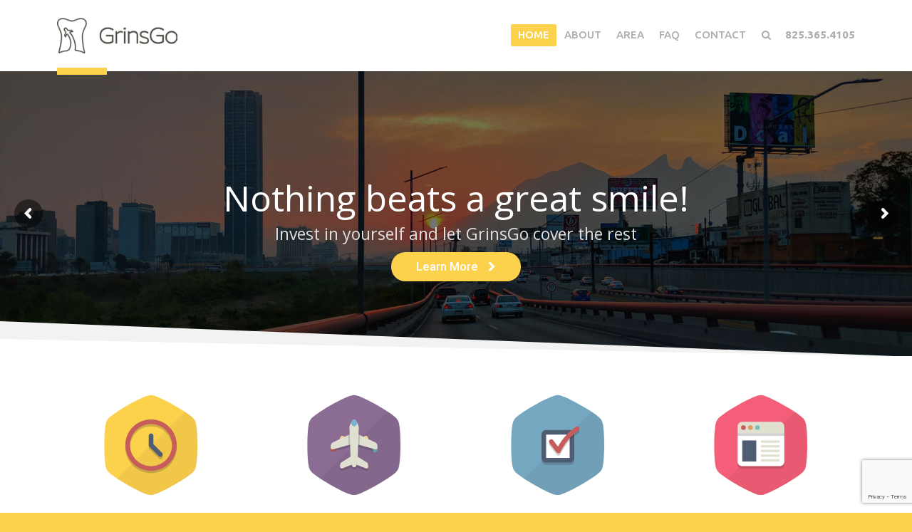

--- FILE ---
content_type: text/html; charset=UTF-8
request_url: https://grinsgo.com/
body_size: 14958
content:
<!doctype html>

<!--[if IE 8]><html class="ie8 ie-all" lang="en-US"> <![endif]-->
<!--[if IE 9]><html class="ie9 ie-all" lang="en-US"> <![endif]-->
<!--[if IE 10]><html class="ie10 ie-all" lang="en-US"> <![endif]-->
<!--[if !IE]><!--> <html lang="en-US"><!--<![endif]-->

    <head>
        <meta charset="UTF-8">

                <meta name="author" content="IshYoBoy.com">

        <meta name="viewport" content="width=device-width">

        <!-- Place favicon.ico and apple-touch-icon.png (72x72) in the root directory -->
        <link rel="apple-touch-icon" href="//grinsgo.com/wp-content/uploads/2019/08/favicon144x144.png">
<link rel="apple-touch-icon" href="//grinsgo.com/wp-content/uploads/2019/08/favicon114x114.png">
<link rel="apple-touch-icon" href="//grinsgo.com/wp-content/uploads/2019/08/favicon72x72.png">
<link rel="shortcut icon" href="//grinsgo.com/wp-content/uploads/2019/08/favicon-16x16.png">

        <!-- Always force latest IE rendering engine (even in intranet) & Chrome Frame -->
        <meta http-equiv="X-UA-Compatible" content="IE=edge,chrome=1">

        <!-- HTML5 enablinish-ph-mn-searchg script -->
        <!--[if lt IE 9]><script src="//html5shim.googlecode.com/svn/trunk/html5.js"></script><![endif]-->

        

<script type='text/javascript'>
/* <![CDATA[*/
var ishyoboy_fe_globals = {
 	IYB_RESPONSIVE: true,
 	IYB_BREAKINGPOINT: 768
 	}; 
/* ]]> */ 
 </script>

<meta name='robots' content='index, follow, max-image-preview:large, max-snippet:-1, max-video-preview:-1' />
	<style>img:is([sizes="auto" i], [sizes^="auto," i]) { contain-intrinsic-size: 3000px 1500px }</style>
	
	<!-- This site is optimized with the Yoast SEO plugin v26.0 - https://yoast.com/wordpress/plugins/seo/ -->
	<title>Home - Grinsgo | Dental Trips</title>
	<meta name="description" content="Grinsgo offers caring, personalized travel packages to Monterrey, Mexico, for those seeking highly qualified, fairly priced dental surgery, including implants." />
	<link rel="canonical" href="https://grinsgo.com/" />
	<meta property="og:locale" content="en_US" />
	<meta property="og:type" content="website" />
	<meta property="og:title" content="Home - Grinsgo | Dental Trips" />
	<meta property="og:description" content="Grinsgo offers caring, personalized travel packages to Monterrey, Mexico, for those seeking highly qualified, fairly priced dental surgery, including implants." />
	<meta property="og:url" content="https://grinsgo.com/" />
	<meta property="og:site_name" content="Grinsgo | Dental Trips" />
	<meta property="article:modified_time" content="2019-09-21T16:51:29+00:00" />
	<meta name="twitter:card" content="summary_large_image" />
	<script type="application/ld+json" class="yoast-schema-graph">{"@context":"https://schema.org","@graph":[{"@type":"WebPage","@id":"https://grinsgo.com/","url":"https://grinsgo.com/","name":"Home - Grinsgo | Dental Trips","isPartOf":{"@id":"https://grinsgo.com/#website"},"datePublished":"2014-04-07T06:58:19+00:00","dateModified":"2019-09-21T16:51:29+00:00","description":"Grinsgo offers caring, personalized travel packages to Monterrey, Mexico, for those seeking highly qualified, fairly priced dental surgery, including implants.","breadcrumb":{"@id":"https://grinsgo.com/#breadcrumb"},"inLanguage":"en-US","potentialAction":[{"@type":"ReadAction","target":["https://grinsgo.com/"]}]},{"@type":"BreadcrumbList","@id":"https://grinsgo.com/#breadcrumb","itemListElement":[{"@type":"ListItem","position":1,"name":"Home"}]},{"@type":"WebSite","@id":"https://grinsgo.com/#website","url":"https://grinsgo.com/","name":"Grinsgo | Dental Trips","description":"","potentialAction":[{"@type":"SearchAction","target":{"@type":"EntryPoint","urlTemplate":"https://grinsgo.com/?s={search_term_string}"},"query-input":{"@type":"PropertyValueSpecification","valueRequired":true,"valueName":"search_term_string"}}],"inLanguage":"en-US"}]}</script>
	<!-- / Yoast SEO plugin. -->


<link rel='dns-prefetch' href='//fonts.googleapis.com' />
<link rel="alternate" type="application/rss+xml" title="Grinsgo | Dental Trips &raquo; Feed" href="https://grinsgo.com/feed/" />
<link rel="alternate" type="application/rss+xml" title="Grinsgo | Dental Trips &raquo; Comments Feed" href="https://grinsgo.com/comments/feed/" />
<script type="text/javascript">
/* <![CDATA[ */
window._wpemojiSettings = {"baseUrl":"https:\/\/s.w.org\/images\/core\/emoji\/16.0.1\/72x72\/","ext":".png","svgUrl":"https:\/\/s.w.org\/images\/core\/emoji\/16.0.1\/svg\/","svgExt":".svg","source":{"concatemoji":"https:\/\/grinsgo.com\/wp-includes\/js\/wp-emoji-release.min.js?ver=6.8.3"}};
/*! This file is auto-generated */
!function(s,n){var o,i,e;function c(e){try{var t={supportTests:e,timestamp:(new Date).valueOf()};sessionStorage.setItem(o,JSON.stringify(t))}catch(e){}}function p(e,t,n){e.clearRect(0,0,e.canvas.width,e.canvas.height),e.fillText(t,0,0);var t=new Uint32Array(e.getImageData(0,0,e.canvas.width,e.canvas.height).data),a=(e.clearRect(0,0,e.canvas.width,e.canvas.height),e.fillText(n,0,0),new Uint32Array(e.getImageData(0,0,e.canvas.width,e.canvas.height).data));return t.every(function(e,t){return e===a[t]})}function u(e,t){e.clearRect(0,0,e.canvas.width,e.canvas.height),e.fillText(t,0,0);for(var n=e.getImageData(16,16,1,1),a=0;a<n.data.length;a++)if(0!==n.data[a])return!1;return!0}function f(e,t,n,a){switch(t){case"flag":return n(e,"\ud83c\udff3\ufe0f\u200d\u26a7\ufe0f","\ud83c\udff3\ufe0f\u200b\u26a7\ufe0f")?!1:!n(e,"\ud83c\udde8\ud83c\uddf6","\ud83c\udde8\u200b\ud83c\uddf6")&&!n(e,"\ud83c\udff4\udb40\udc67\udb40\udc62\udb40\udc65\udb40\udc6e\udb40\udc67\udb40\udc7f","\ud83c\udff4\u200b\udb40\udc67\u200b\udb40\udc62\u200b\udb40\udc65\u200b\udb40\udc6e\u200b\udb40\udc67\u200b\udb40\udc7f");case"emoji":return!a(e,"\ud83e\udedf")}return!1}function g(e,t,n,a){var r="undefined"!=typeof WorkerGlobalScope&&self instanceof WorkerGlobalScope?new OffscreenCanvas(300,150):s.createElement("canvas"),o=r.getContext("2d",{willReadFrequently:!0}),i=(o.textBaseline="top",o.font="600 32px Arial",{});return e.forEach(function(e){i[e]=t(o,e,n,a)}),i}function t(e){var t=s.createElement("script");t.src=e,t.defer=!0,s.head.appendChild(t)}"undefined"!=typeof Promise&&(o="wpEmojiSettingsSupports",i=["flag","emoji"],n.supports={everything:!0,everythingExceptFlag:!0},e=new Promise(function(e){s.addEventListener("DOMContentLoaded",e,{once:!0})}),new Promise(function(t){var n=function(){try{var e=JSON.parse(sessionStorage.getItem(o));if("object"==typeof e&&"number"==typeof e.timestamp&&(new Date).valueOf()<e.timestamp+604800&&"object"==typeof e.supportTests)return e.supportTests}catch(e){}return null}();if(!n){if("undefined"!=typeof Worker&&"undefined"!=typeof OffscreenCanvas&&"undefined"!=typeof URL&&URL.createObjectURL&&"undefined"!=typeof Blob)try{var e="postMessage("+g.toString()+"("+[JSON.stringify(i),f.toString(),p.toString(),u.toString()].join(",")+"));",a=new Blob([e],{type:"text/javascript"}),r=new Worker(URL.createObjectURL(a),{name:"wpTestEmojiSupports"});return void(r.onmessage=function(e){c(n=e.data),r.terminate(),t(n)})}catch(e){}c(n=g(i,f,p,u))}t(n)}).then(function(e){for(var t in e)n.supports[t]=e[t],n.supports.everything=n.supports.everything&&n.supports[t],"flag"!==t&&(n.supports.everythingExceptFlag=n.supports.everythingExceptFlag&&n.supports[t]);n.supports.everythingExceptFlag=n.supports.everythingExceptFlag&&!n.supports.flag,n.DOMReady=!1,n.readyCallback=function(){n.DOMReady=!0}}).then(function(){return e}).then(function(){var e;n.supports.everything||(n.readyCallback(),(e=n.source||{}).concatemoji?t(e.concatemoji):e.wpemoji&&e.twemoji&&(t(e.twemoji),t(e.wpemoji)))}))}((window,document),window._wpemojiSettings);
/* ]]> */
</script>
<style id='wp-emoji-styles-inline-css' type='text/css'>

	img.wp-smiley, img.emoji {
		display: inline !important;
		border: none !important;
		box-shadow: none !important;
		height: 1em !important;
		width: 1em !important;
		margin: 0 0.07em !important;
		vertical-align: -0.1em !important;
		background: none !important;
		padding: 0 !important;
	}
</style>
<link rel='stylesheet' id='wp-block-library-css' href='https://grinsgo.com/wp-includes/css/dist/block-library/style.min.css?ver=6.8.3' type='text/css' media='all' />
<style id='classic-theme-styles-inline-css' type='text/css'>
/*! This file is auto-generated */
.wp-block-button__link{color:#fff;background-color:#32373c;border-radius:9999px;box-shadow:none;text-decoration:none;padding:calc(.667em + 2px) calc(1.333em + 2px);font-size:1.125em}.wp-block-file__button{background:#32373c;color:#fff;text-decoration:none}
</style>
<style id='global-styles-inline-css' type='text/css'>
:root{--wp--preset--aspect-ratio--square: 1;--wp--preset--aspect-ratio--4-3: 4/3;--wp--preset--aspect-ratio--3-4: 3/4;--wp--preset--aspect-ratio--3-2: 3/2;--wp--preset--aspect-ratio--2-3: 2/3;--wp--preset--aspect-ratio--16-9: 16/9;--wp--preset--aspect-ratio--9-16: 9/16;--wp--preset--color--black: #000000;--wp--preset--color--cyan-bluish-gray: #abb8c3;--wp--preset--color--white: #ffffff;--wp--preset--color--pale-pink: #f78da7;--wp--preset--color--vivid-red: #cf2e2e;--wp--preset--color--luminous-vivid-orange: #ff6900;--wp--preset--color--luminous-vivid-amber: #fcb900;--wp--preset--color--light-green-cyan: #7bdcb5;--wp--preset--color--vivid-green-cyan: #00d084;--wp--preset--color--pale-cyan-blue: #8ed1fc;--wp--preset--color--vivid-cyan-blue: #0693e3;--wp--preset--color--vivid-purple: #9b51e0;--wp--preset--gradient--vivid-cyan-blue-to-vivid-purple: linear-gradient(135deg,rgba(6,147,227,1) 0%,rgb(155,81,224) 100%);--wp--preset--gradient--light-green-cyan-to-vivid-green-cyan: linear-gradient(135deg,rgb(122,220,180) 0%,rgb(0,208,130) 100%);--wp--preset--gradient--luminous-vivid-amber-to-luminous-vivid-orange: linear-gradient(135deg,rgba(252,185,0,1) 0%,rgba(255,105,0,1) 100%);--wp--preset--gradient--luminous-vivid-orange-to-vivid-red: linear-gradient(135deg,rgba(255,105,0,1) 0%,rgb(207,46,46) 100%);--wp--preset--gradient--very-light-gray-to-cyan-bluish-gray: linear-gradient(135deg,rgb(238,238,238) 0%,rgb(169,184,195) 100%);--wp--preset--gradient--cool-to-warm-spectrum: linear-gradient(135deg,rgb(74,234,220) 0%,rgb(151,120,209) 20%,rgb(207,42,186) 40%,rgb(238,44,130) 60%,rgb(251,105,98) 80%,rgb(254,248,76) 100%);--wp--preset--gradient--blush-light-purple: linear-gradient(135deg,rgb(255,206,236) 0%,rgb(152,150,240) 100%);--wp--preset--gradient--blush-bordeaux: linear-gradient(135deg,rgb(254,205,165) 0%,rgb(254,45,45) 50%,rgb(107,0,62) 100%);--wp--preset--gradient--luminous-dusk: linear-gradient(135deg,rgb(255,203,112) 0%,rgb(199,81,192) 50%,rgb(65,88,208) 100%);--wp--preset--gradient--pale-ocean: linear-gradient(135deg,rgb(255,245,203) 0%,rgb(182,227,212) 50%,rgb(51,167,181) 100%);--wp--preset--gradient--electric-grass: linear-gradient(135deg,rgb(202,248,128) 0%,rgb(113,206,126) 100%);--wp--preset--gradient--midnight: linear-gradient(135deg,rgb(2,3,129) 0%,rgb(40,116,252) 100%);--wp--preset--font-size--small: 13px;--wp--preset--font-size--medium: 20px;--wp--preset--font-size--large: 36px;--wp--preset--font-size--x-large: 42px;--wp--preset--spacing--20: 0.44rem;--wp--preset--spacing--30: 0.67rem;--wp--preset--spacing--40: 1rem;--wp--preset--spacing--50: 1.5rem;--wp--preset--spacing--60: 2.25rem;--wp--preset--spacing--70: 3.38rem;--wp--preset--spacing--80: 5.06rem;--wp--preset--shadow--natural: 6px 6px 9px rgba(0, 0, 0, 0.2);--wp--preset--shadow--deep: 12px 12px 50px rgba(0, 0, 0, 0.4);--wp--preset--shadow--sharp: 6px 6px 0px rgba(0, 0, 0, 0.2);--wp--preset--shadow--outlined: 6px 6px 0px -3px rgba(255, 255, 255, 1), 6px 6px rgba(0, 0, 0, 1);--wp--preset--shadow--crisp: 6px 6px 0px rgba(0, 0, 0, 1);}:where(.is-layout-flex){gap: 0.5em;}:where(.is-layout-grid){gap: 0.5em;}body .is-layout-flex{display: flex;}.is-layout-flex{flex-wrap: wrap;align-items: center;}.is-layout-flex > :is(*, div){margin: 0;}body .is-layout-grid{display: grid;}.is-layout-grid > :is(*, div){margin: 0;}:where(.wp-block-columns.is-layout-flex){gap: 2em;}:where(.wp-block-columns.is-layout-grid){gap: 2em;}:where(.wp-block-post-template.is-layout-flex){gap: 1.25em;}:where(.wp-block-post-template.is-layout-grid){gap: 1.25em;}.has-black-color{color: var(--wp--preset--color--black) !important;}.has-cyan-bluish-gray-color{color: var(--wp--preset--color--cyan-bluish-gray) !important;}.has-white-color{color: var(--wp--preset--color--white) !important;}.has-pale-pink-color{color: var(--wp--preset--color--pale-pink) !important;}.has-vivid-red-color{color: var(--wp--preset--color--vivid-red) !important;}.has-luminous-vivid-orange-color{color: var(--wp--preset--color--luminous-vivid-orange) !important;}.has-luminous-vivid-amber-color{color: var(--wp--preset--color--luminous-vivid-amber) !important;}.has-light-green-cyan-color{color: var(--wp--preset--color--light-green-cyan) !important;}.has-vivid-green-cyan-color{color: var(--wp--preset--color--vivid-green-cyan) !important;}.has-pale-cyan-blue-color{color: var(--wp--preset--color--pale-cyan-blue) !important;}.has-vivid-cyan-blue-color{color: var(--wp--preset--color--vivid-cyan-blue) !important;}.has-vivid-purple-color{color: var(--wp--preset--color--vivid-purple) !important;}.has-black-background-color{background-color: var(--wp--preset--color--black) !important;}.has-cyan-bluish-gray-background-color{background-color: var(--wp--preset--color--cyan-bluish-gray) !important;}.has-white-background-color{background-color: var(--wp--preset--color--white) !important;}.has-pale-pink-background-color{background-color: var(--wp--preset--color--pale-pink) !important;}.has-vivid-red-background-color{background-color: var(--wp--preset--color--vivid-red) !important;}.has-luminous-vivid-orange-background-color{background-color: var(--wp--preset--color--luminous-vivid-orange) !important;}.has-luminous-vivid-amber-background-color{background-color: var(--wp--preset--color--luminous-vivid-amber) !important;}.has-light-green-cyan-background-color{background-color: var(--wp--preset--color--light-green-cyan) !important;}.has-vivid-green-cyan-background-color{background-color: var(--wp--preset--color--vivid-green-cyan) !important;}.has-pale-cyan-blue-background-color{background-color: var(--wp--preset--color--pale-cyan-blue) !important;}.has-vivid-cyan-blue-background-color{background-color: var(--wp--preset--color--vivid-cyan-blue) !important;}.has-vivid-purple-background-color{background-color: var(--wp--preset--color--vivid-purple) !important;}.has-black-border-color{border-color: var(--wp--preset--color--black) !important;}.has-cyan-bluish-gray-border-color{border-color: var(--wp--preset--color--cyan-bluish-gray) !important;}.has-white-border-color{border-color: var(--wp--preset--color--white) !important;}.has-pale-pink-border-color{border-color: var(--wp--preset--color--pale-pink) !important;}.has-vivid-red-border-color{border-color: var(--wp--preset--color--vivid-red) !important;}.has-luminous-vivid-orange-border-color{border-color: var(--wp--preset--color--luminous-vivid-orange) !important;}.has-luminous-vivid-amber-border-color{border-color: var(--wp--preset--color--luminous-vivid-amber) !important;}.has-light-green-cyan-border-color{border-color: var(--wp--preset--color--light-green-cyan) !important;}.has-vivid-green-cyan-border-color{border-color: var(--wp--preset--color--vivid-green-cyan) !important;}.has-pale-cyan-blue-border-color{border-color: var(--wp--preset--color--pale-cyan-blue) !important;}.has-vivid-cyan-blue-border-color{border-color: var(--wp--preset--color--vivid-cyan-blue) !important;}.has-vivid-purple-border-color{border-color: var(--wp--preset--color--vivid-purple) !important;}.has-vivid-cyan-blue-to-vivid-purple-gradient-background{background: var(--wp--preset--gradient--vivid-cyan-blue-to-vivid-purple) !important;}.has-light-green-cyan-to-vivid-green-cyan-gradient-background{background: var(--wp--preset--gradient--light-green-cyan-to-vivid-green-cyan) !important;}.has-luminous-vivid-amber-to-luminous-vivid-orange-gradient-background{background: var(--wp--preset--gradient--luminous-vivid-amber-to-luminous-vivid-orange) !important;}.has-luminous-vivid-orange-to-vivid-red-gradient-background{background: var(--wp--preset--gradient--luminous-vivid-orange-to-vivid-red) !important;}.has-very-light-gray-to-cyan-bluish-gray-gradient-background{background: var(--wp--preset--gradient--very-light-gray-to-cyan-bluish-gray) !important;}.has-cool-to-warm-spectrum-gradient-background{background: var(--wp--preset--gradient--cool-to-warm-spectrum) !important;}.has-blush-light-purple-gradient-background{background: var(--wp--preset--gradient--blush-light-purple) !important;}.has-blush-bordeaux-gradient-background{background: var(--wp--preset--gradient--blush-bordeaux) !important;}.has-luminous-dusk-gradient-background{background: var(--wp--preset--gradient--luminous-dusk) !important;}.has-pale-ocean-gradient-background{background: var(--wp--preset--gradient--pale-ocean) !important;}.has-electric-grass-gradient-background{background: var(--wp--preset--gradient--electric-grass) !important;}.has-midnight-gradient-background{background: var(--wp--preset--gradient--midnight) !important;}.has-small-font-size{font-size: var(--wp--preset--font-size--small) !important;}.has-medium-font-size{font-size: var(--wp--preset--font-size--medium) !important;}.has-large-font-size{font-size: var(--wp--preset--font-size--large) !important;}.has-x-large-font-size{font-size: var(--wp--preset--font-size--x-large) !important;}
:where(.wp-block-post-template.is-layout-flex){gap: 1.25em;}:where(.wp-block-post-template.is-layout-grid){gap: 1.25em;}
:where(.wp-block-columns.is-layout-flex){gap: 2em;}:where(.wp-block-columns.is-layout-grid){gap: 2em;}
:root :where(.wp-block-pullquote){font-size: 1.5em;line-height: 1.6;}
</style>
<link rel='stylesheet' id='contact-form-7-css' href='https://grinsgo.com/wp-content/plugins/contact-form-7/includes/css/styles.css?ver=6.1.1' type='text/css' media='all' />
<link rel='stylesheet' id='ish-fe-shortcodes-css' href='https://grinsgo.com/wp-content/plugins/ishyoboy-boldial-assets/ishyoboy-shortcodes/assets/frontend/css/shortcodes.css?ver=1.0' type='text/css' media='all' />
<link rel='stylesheet' id='rs-plugin-settings-css' href='https://grinsgo.com/wp-content/plugins/revslider/public/assets/css/settings.css?ver=5.4.8.1' type='text/css' media='all' />
<style id='rs-plugin-settings-inline-css' type='text/css'>
#rs-demo-id {}
</style>
<link rel='stylesheet' id='ish-fontello-css' href='https://grinsgo.com/wp-content/themes/boldial/assets/frontend/css/ish-fontello.css?ver=6.8.3' type='text/css' media='all' />
<link rel='stylesheet' id='ish-boldial-styles-css' href='https://grinsgo.com/wp-content/themes/boldial-child/style.css?ver=6.8.3' type='text/css' media='all' />
<link rel='stylesheet' id='ish-tooltipster-css' href='https://grinsgo.com/wp-content/themes/boldial/assets/frontend/css/plugins/tooltipster.css?ver=6.8.3' type='text/css' media='all' />
<link rel='stylesheet' id='main-options-css' href='https://grinsgo.com/wp-content/uploads/boldial_css/main-options.css?ver=32' type='text/css' media='all' />
<link rel='stylesheet' id='main-options-2-css' href='https://grinsgo.com/wp-content/uploads/boldial_css/main-options_2.css?ver=32' type='text/css' media='all' />
<link rel='stylesheet' id='ish-fancybox-css' href='https://grinsgo.com/wp-content/themes/boldial/assets/frontend/css/plugins/jquery.fancybox.css?ver=6.8.3' type='text/css' media='all' />
<link rel='stylesheet' id='mediaelement-css' href='https://grinsgo.com/wp-includes/js/mediaelement/mediaelementplayer-legacy.min.css?ver=4.2.17' type='text/css' media='all' />
<link rel='stylesheet' id='wp-mediaelement-css' href='https://grinsgo.com/wp-includes/js/mediaelement/wp-mediaelement.min.css?ver=6.8.3' type='text/css' media='all' />
<link rel='stylesheet' id='boldial-google-font-1-css' href='https://fonts.googleapis.com/css?family=Lato%3A400%2C400italic%2Cregular%2Citalic%2C700%2C700italic%2Cregular%2C&#038;ver=6.8.3' type='text/css' media='all' />
<link rel='stylesheet' id='boldial-google-font-2-css' href='https://fonts.googleapis.com/css?family=Ubuntu%3A400%2C400italic%2Cregular%2Citalic%2C700%2C700italic%2Cregular%2C400%2C400italic%2Cregular%2Citalic%2C700%2C700italic%2C500%2C400%2C400italic%2Cregular%2Citalic%2C700%2C700italic%2C700%2C400%2C400italic%2Cregular%2Citalic%2C700%2C700italic%2C700%2C400%2C400italic%2Cregular%2Citalic%2C700%2C700italic%2C500%2C400%2C400italic%2Cregular%2Citalic%2C700%2C700italic%2C500%2C400%2C400italic%2Cregular%2Citalic%2C700%2C700italic%2C500%2C400%2C400italic%2Cregular%2Citalic%2C700%2C700italic%2C500%2C&#038;ver=6.8.3' type='text/css' media='all' />
<link rel='stylesheet' id='js_composer_front-css' href='https://grinsgo.com/wp-content/plugins/js_composer/assets/css/js_composer.min.css?ver=5.6' type='text/css' media='all' />
<link rel='stylesheet' id='child-theme-css-css' href='https://grinsgo.com/wp-content/themes/boldial-child/child-theme.css?ver=6.8.3' type='text/css' media='all' />
<script type="text/javascript" src="https://grinsgo.com/wp-includes/js/jquery/jquery.min.js?ver=3.7.1" id="jquery-core-js"></script>
<script type="text/javascript" src="https://grinsgo.com/wp-includes/js/jquery/jquery-migrate.min.js?ver=3.4.1" id="jquery-migrate-js"></script>
<script type="text/javascript" src="https://grinsgo.com/wp-content/plugins/revslider/public/assets/js/jquery.themepunch.tools.min.js?ver=5.4.8.1" id="tp-tools-js"></script>
<script type="text/javascript" src="https://grinsgo.com/wp-content/plugins/revslider/public/assets/js/jquery.themepunch.revolution.min.js?ver=5.4.8.1" id="revmin-js"></script>
<script type="text/javascript" src="https://grinsgo.com/wp-content/themes/boldial/assets/frontend/js/vendor/packery.pkgd.min.js?ver=6.8.3" id="ish-packery-js"></script>
<script type="text/javascript" src="https://grinsgo.com/wp-content/themes/boldial/assets/frontend/js/vendor/imagesloaded.pkgd.min.js?ver=6.8.3" id="ish-imagesloaded-js"></script>
<script type="text/javascript" src="https://grinsgo.com/wp-content/themes/boldial/assets/frontend/js/vendor/jquery.scrollTo.min.js?ver=6.8.3" id="ish-scrollTo-js-js"></script>
<link rel="https://api.w.org/" href="https://grinsgo.com/wp-json/" /><link rel="alternate" title="JSON" type="application/json" href="https://grinsgo.com/wp-json/wp/v2/pages/12" /><link rel="EditURI" type="application/rsd+xml" title="RSD" href="https://grinsgo.com/xmlrpc.php?rsd" />
<meta name="generator" content="WordPress 6.8.3" />
<link rel='shortlink' href='https://grinsgo.com/' />
<link rel="alternate" title="oEmbed (JSON)" type="application/json+oembed" href="https://grinsgo.com/wp-json/oembed/1.0/embed?url=https%3A%2F%2Fgrinsgo.com%2F" />
<link rel="alternate" title="oEmbed (XML)" type="text/xml+oembed" href="https://grinsgo.com/wp-json/oembed/1.0/embed?url=https%3A%2F%2Fgrinsgo.com%2F&#038;format=xml" />
<style type="text/css"></style>
			<script type="text/javascript">
				jQuery(document).ready(function($){
					var thumbnails = jQuery("a:has(img)").not(".nolightbox").filter( function() { return /\.(jpe?g|png|gif|bmp)$/i.test(jQuery(this).attr('href')) });

					if ( thumbnails.length > 0){
						thumbnails.addClass( 'openfancybox-image' ).attr( 'rel', 'fancybox-post-image-12');
					}
				});
			</script>
		<style type="text/css">.recentcomments a{display:inline !important;padding:0 !important;margin:0 !important;}</style><meta name="generator" content="Powered by WPBakery Page Builder - drag and drop page builder for WordPress."/>
<!--[if lte IE 9]><link rel="stylesheet" type="text/css" href="https://grinsgo.com/wp-content/plugins/js_composer/assets/css/vc_lte_ie9.min.css" media="screen"><![endif]--><meta name="generator" content="Powered by Slider Revolution 5.4.8.1 - responsive, Mobile-Friendly Slider Plugin for WordPress with comfortable drag and drop interface." />
<script type="text/javascript">function setREVStartSize(e){									
						try{ e.c=jQuery(e.c);var i=jQuery(window).width(),t=9999,r=0,n=0,l=0,f=0,s=0,h=0;
							if(e.responsiveLevels&&(jQuery.each(e.responsiveLevels,function(e,f){f>i&&(t=r=f,l=e),i>f&&f>r&&(r=f,n=e)}),t>r&&(l=n)),f=e.gridheight[l]||e.gridheight[0]||e.gridheight,s=e.gridwidth[l]||e.gridwidth[0]||e.gridwidth,h=i/s,h=h>1?1:h,f=Math.round(h*f),"fullscreen"==e.sliderLayout){var u=(e.c.width(),jQuery(window).height());if(void 0!=e.fullScreenOffsetContainer){var c=e.fullScreenOffsetContainer.split(",");if (c) jQuery.each(c,function(e,i){u=jQuery(i).length>0?u-jQuery(i).outerHeight(!0):u}),e.fullScreenOffset.split("%").length>1&&void 0!=e.fullScreenOffset&&e.fullScreenOffset.length>0?u-=jQuery(window).height()*parseInt(e.fullScreenOffset,0)/100:void 0!=e.fullScreenOffset&&e.fullScreenOffset.length>0&&(u-=parseInt(e.fullScreenOffset,0))}f=u}else void 0!=e.minHeight&&f<e.minHeight&&(f=e.minHeight);e.c.closest(".rev_slider_wrapper").css({height:f})					
						}catch(d){console.log("Failure at Presize of Slider:"+d)}						
					};</script>
		<style type="text/css" id="wp-custom-css">
			.page-id-551 .ish-sc_svg_icon.ish-left {
    float: none;
}

border-ra {
    background-color: #fcd14c;
}

a.ish-icon-facebook::before {
    height: 30px;
    width: 30px;
    position: absolute;
    background-color: #fcd14c;
    padding-top: 8px;
    border-radius: 100%;
}

a.ish-icon-facebook:hover {
    cursor: pointer;
}

a.ish-icon-phone::before, a.ish-icon-email::before {
    margin-right: 12px;
}

ul.sub-menu.dontShow {
	display: none;
}

ul.ish-a-respnav  li.menu-item-has-children a.sub:after {
    font-family: ish-fontello;
    position: absolute;
    content: '\e87c';
    padding-left: 5px;
}

ul.ish-a-respnav li.menu-item-has-children a.sub.selected:after {
	   font-family: ish-fontello;
    position: absolute;
    content: '\e80f';
    padding-left: 5px;
}
section.ish-part_header.ish-sticky-scrolling .ish-ph-main_nav a#phone-right{
    margin-top: 16px;

}

a#phone-right {
    margin-top: 40px;
    display: block;
	text-decoration: none;
    color: #acaea9;
	font-weight: bold;
	margin-left: 10px;
}

section.ish-part_header.ish-sticky-scrolling .ish-ph-main_nav a#phone-right

a#phone-right:hover {
    color: #fcd14c;
}		</style>
		<style type="text/css" data-type="vc_custom-css">.tp-arr-imgholder {
    display: none;
}</style><noscript><style type="text/css"> .wpb_animate_when_almost_visible { opacity: 1; }</style></noscript>        <!--[if IE 8]><link rel="stylesheet" href="https://grinsgo.com/wp-content/themes/boldial/assets/frontend/css/ie8.css"><![endif]-->

    </head>



    <body class="home wp-singular page-template-default page page-id-12 wp-theme-boldial wp-child-theme-boldial-child ish-unboxed ish-responsive_layout_on ish-sticky-on  wpb-js-composer js-comp-ver-5.6 vc_responsive">

        


        <div class="ish-body">

		    <!-- Expandable part section -->
		    		    <!-- Expandable part section END -->


		    <!-- Search bar -->
		    <section class="ish-part_searchbar ish-a-search">
			    <div>
				    <form role="search" method="get" id="headersearchform" action="https://grinsgo.com/">
    <label>
        <input type="text" value="" name="s" id="s" autocomplete="off" placeholder="Search ...">
    </label>
</form>

<a href="#close" class="ish-ps-searchform_close ish-icon-cancel" title="Close Search (ESC)"></a>			    </div>
		    </section>
		    <!-- Search bar END -->


		    <!-- Wrap whole page -->
		    <div class="ish-wrapper-all">

		        <!-- Header part section -->
			    <section class="ish-part_header">
				    <div class="ish-row ish-row-notfull">
					    <div class="ish-row_inner">



						    <!-- Logo image / text -->
														    <a class="ish-ph-logo ish-ph-logo_retina-no" href="https://grinsgo.com">
								    <span>
									    <img src="//grinsgo.com/wp-content/uploads/2019/08/header-logo-light-black.png" alt="Grinsgo | Dental Trips" title="Grinsgo | Dental Trips" />
									</span>
							    </a>
						    
						    <!-- Default WordPress tagline -->
						    
						    <!-- Main navigation -->
						    <nav class="ish-ph-main_nav">
							    		<ul id="mainnav" class="ish-ph-mn-main_nav ish-nt-regular"><li id="menu-item-2644" class="menu-item menu-item-type-post_type menu-item-object-page menu-item-home current-menu-item page_item page-item-12 current_page_item menu-item-2644"><a href="https://grinsgo.com/" aria-current="page">Home</a></li>
<li id="menu-item-2594" class="menu-item menu-item-type-custom menu-item-object-custom menu-item-has-children menu-item-2594"><a href="#">About</a>
<ul class="sub-menu">
	<li id="menu-item-2535" class="menu-item menu-item-type-post_type menu-item-object-page menu-item-2535"><a href="https://grinsgo.com/about/our-itinerary/">Our Itinerary</a></li>
	<li id="menu-item-2534" class="menu-item menu-item-type-post_type menu-item-object-page menu-item-2534"><a href="https://grinsgo.com/about/our-process/">Our Process</a></li>
</ul>
</li>
<li id="menu-item-2593" class="menu-item menu-item-type-custom menu-item-object-custom menu-item-has-children menu-item-2593"><a href="#">Area</a>
<ul class="sub-menu">
	<li id="menu-item-2532" class="menu-item menu-item-type-post_type menu-item-object-page menu-item-2532"><a href="https://grinsgo.com/area/monterrey/">Monterrey</a></li>
	<li id="menu-item-2536" class="menu-item menu-item-type-post_type menu-item-object-page menu-item-2536"><a href="https://grinsgo.com/area/dentist/">Dentist</a></li>
</ul>
</li>
<li id="menu-item-2531" class="menu-item menu-item-type-post_type menu-item-object-page menu-item-2531"><a href="https://grinsgo.com/faq/">FAQ</a></li>
<li id="menu-item-2508" class="menu-item menu-item-type-post_type menu-item-object-page menu-item-2508"><a href="https://grinsgo.com/contact/">Contact</a></li>
<li class="ish-ph-mn-search"><a href="#search" class="ish-icon-search"></a></li></ul>
							    <!-- Responsive or sidenav navigation -->
							    		<ul class="ish-ph-mn-resp_nav ish-ph-mn-hidden">
			<!-- Resp menu button -->
							<li class="ish-ph-mn-resp_menu"><a href="#respnav" class="ish-icon-menu"></a></li>
			
			<!-- Search button if enabled -->
							<li class="ish-ph-mn-search"><a href="#search" class="ish-icon-search"></a></li>
			
			<!-- Expandable button if enabled -->
			
					</ul>
		                            <a id="phone-right" href="tel:825.365.4105">825.365.4105</a>
						    </nav>
						</div>
					</div>
				</section>
		        <!-- Header part section END -->


	<!-- Content part section -->
	<section class="ish-part_content ish-without-sidebar">

									<div class="vc_row wpb_row vc_row-fluid ish-row-full ish-color3 ish-row_section ish-decor-padding-1" style=""><div class="ish-vc_row_inner">
	<div class="vc_col-sm-12 wpb_column column_container" style="">
		<div class="wpb_wrapper">
			<div class="wpb_revslider_element wpb_content_element"><link href="https://fonts.googleapis.com/css?family=Open+Sans:400%7CRoboto:500" rel="stylesheet" property="stylesheet" type="text/css" media="all">
<div id="rev_slider_2_1_wrapper" class="rev_slider_wrapper fullwidthbanner-container" data-source="gallery" style="margin:0px auto;background:transparent;padding:0px;margin-top:0px;margin-bottom:0px;">
<!-- START REVOLUTION SLIDER 5.4.8.1 auto mode -->
	<div id="rev_slider_2_1" class="rev_slider fullwidthabanner" style="display:none;" data-version="5.4.8.1">
<ul>	<!-- SLIDE  -->
	<li data-index="rs-2" data-transition="fade" data-slotamount="default" data-hideafterloop="0" data-hideslideonmobile="off"  data-easein="default" data-easeout="default" data-masterspeed="300"  data-thumb="https://grinsgo.com/wp-content/uploads/2019/08/home2-100x50.jpg"  data-rotate="0"  data-saveperformance="off"  data-title="Slide" data-param1="" data-param2="" data-param3="" data-param4="" data-param5="" data-param6="" data-param7="" data-param8="" data-param9="" data-param10="" data-description="">
		<!-- MAIN IMAGE -->
		<img fetchpriority="high" decoding="async" src="https://grinsgo.com/wp-content/uploads/2019/08/home2.jpg"  alt="" title="Monterrey"  width="1920" height="600" data-bgposition="center center" data-bgfit="cover" data-bgrepeat="no-repeat" class="rev-slidebg" data-no-retina>
		<!-- LAYERS -->

		<!-- LAYER NR. 1 -->
		<div class="tp-caption   tp-resizeme" 
			 id="slide-2-layer-1" 
			 data-x="center" data-hoffset="0" 
			 data-y="center" data-voffset="-32" 
						data-width="['auto']"
			data-height="['auto']"
 
			data-type="text" 
			data-responsive_offset="on" 

			data-frames='[{"delay":10,"speed":300,"frame":"0","from":"opacity:0;","to":"o:1;","ease":"Power3.easeInOut"},{"delay":"wait","speed":300,"frame":"999","to":"opacity:0;","ease":"Power3.easeInOut"}]'
			data-textAlign="['inherit','inherit','inherit','inherit']"
			data-paddingtop="[0,0,0,0]"
			data-paddingright="[0,0,0,0]"
			data-paddingbottom="[0,0,0,0]"
			data-paddingleft="[0,0,0,0]"

			style="z-index: 5; white-space: nowrap; font-size: 75px; line-height: 22px; font-weight: 400; color: #ffffff; letter-spacing: 0px;font-family:Open Sans;">Nothing beats a great smile!
 </div>

		<!-- LAYER NR. 2 -->
		<div class="tp-caption   tp-resizeme" 
			 id="slide-2-layer-2" 
			 data-x="center" data-hoffset="0" 
			 data-y="center" data-voffset="44" 
						data-width="['auto']"
			data-height="['auto']"
 
			data-type="text" 
			data-responsive_offset="on" 

			data-frames='[{"delay":10,"speed":300,"frame":"0","from":"opacity:0;","to":"o:1;","ease":"Power3.easeInOut"},{"delay":"wait","speed":300,"frame":"999","to":"opacity:0;","ease":"Power3.easeInOut"}]'
			data-textAlign="['inherit','inherit','inherit','inherit']"
			data-paddingtop="[0,0,0,0]"
			data-paddingright="[0,0,0,0]"
			data-paddingbottom="[0,0,0,0]"
			data-paddingleft="[0,0,0,0]"

			style="z-index: 6; white-space: nowrap; font-size: 35px; line-height: 22px; font-weight: 400; color: #e0e0e0; letter-spacing: 0px;font-family:Open Sans;">Invest in yourself and let GrinsGo cover the rest
 </div>

		<!-- LAYER NR. 3 -->
		<div class="tp-caption rev-btn rev-withicon " 
			 id="slide-2-layer-3" 
			 data-x="center" data-hoffset="0" 
			 data-y="381" 
						data-width="['auto']"
			data-height="['auto']"
 
			data-type="button" 
			data-actions='[{"event":"click","action":"simplelink","target":"_self","url":"\/area\/our-process\/","delay":""}]'
			data-responsive_offset="on" 
			data-responsive="off"
			data-frames='[{"delay":10,"speed":300,"frame":"0","from":"opacity:0;","to":"o:1;","ease":"Power3.easeInOut"},{"delay":"wait","speed":300,"frame":"999","to":"opacity:0;","ease":"Power3.easeInOut"},{"frame":"hover","speed":"0","ease":"Linear.easeNone","to":"o:1;rX:0;rY:0;rZ:0;z:0;","style":"c:rgba(0,0,0,1);bg:rgba(255,255,255,1);bs:solid;bw:0 0 0 0;"}]'
			data-textAlign="['inherit','inherit','inherit','inherit']"
			data-paddingtop="[12,12,12,12]"
			data-paddingright="[35,35,35,35]"
			data-paddingbottom="[12,12,12,12]"
			data-paddingleft="[35,35,35,35]"

			style="z-index: 7; white-space: nowrap; font-size: 17px; line-height: 17px; font-weight: 500; color: rgba(255,255,255,1); letter-spacing: px;font-family:Roboto;background-color:rgb(252,209,76);border-color:rgba(0,0,0,1);border-radius:30px 30px 30px 30px;outline:none;box-shadow:none;box-sizing:border-box;-moz-box-sizing:border-box;-webkit-box-sizing:border-box;cursor:pointer;">Learn More <i class="fa-icon-chevron-right"></i> </div>
	</li>
	<!-- SLIDE  -->
	<li data-index="rs-10" data-transition="fade" data-slotamount="default" data-hideafterloop="0" data-hideslideonmobile="off"  data-easein="default" data-easeout="default" data-masterspeed="300"  data-thumb="https://grinsgo.com/wp-content/uploads/2019/08/home-1v2-100x50.jpg"  data-rotate="0"  data-saveperformance="off"  data-title="Slide" data-param1="" data-param2="" data-param3="" data-param4="" data-param5="" data-param6="" data-param7="" data-param8="" data-param9="" data-param10="" data-description="">
		<!-- MAIN IMAGE -->
		<img decoding="async" src="https://grinsgo.com/wp-content/uploads/2019/08/home-1v2.jpg"  alt="" title="Monterrey"  width="1920" height="600" data-bgposition="center center" data-bgfit="cover" data-bgrepeat="no-repeat" class="rev-slidebg" data-no-retina>
		<!-- LAYERS -->

		<!-- LAYER NR. 4 -->
		<div class="tp-caption   tp-resizeme" 
			 id="slide-10-layer-1" 
			 data-x="center" data-hoffset="0" 
			 data-y="center" data-voffset="-32" 
						data-width="['auto']"
			data-height="['auto']"
 
			data-type="text" 
			data-responsive_offset="on" 

			data-frames='[{"delay":10,"speed":300,"frame":"0","from":"opacity:0;","to":"o:1;","ease":"Power3.easeInOut"},{"delay":"wait","speed":300,"frame":"999","to":"opacity:0;","ease":"Power3.easeInOut"}]'
			data-textAlign="['inherit','inherit','inherit','inherit']"
			data-paddingtop="[0,0,0,0]"
			data-paddingright="[0,0,0,0]"
			data-paddingbottom="[0,0,0,0]"
			data-paddingleft="[0,0,0,0]"

			style="z-index: 5; white-space: nowrap; font-size: 75px; line-height: 22px; font-weight: 400; color: #ffffff; letter-spacing: 0px;font-family:Open Sans;">Nothing beats a great smile!
 </div>

		<!-- LAYER NR. 5 -->
		<div class="tp-caption   tp-resizeme" 
			 id="slide-10-layer-2" 
			 data-x="center" data-hoffset="0" 
			 data-y="center" data-voffset="44" 
						data-width="['auto']"
			data-height="['auto']"
 
			data-type="text" 
			data-responsive_offset="on" 

			data-frames='[{"delay":10,"speed":300,"frame":"0","from":"opacity:0;","to":"o:1;","ease":"Power3.easeInOut"},{"delay":"wait","speed":300,"frame":"999","to":"opacity:0;","ease":"Power3.easeInOut"}]'
			data-textAlign="['inherit','inherit','inherit','inherit']"
			data-paddingtop="[0,0,0,0]"
			data-paddingright="[0,0,0,0]"
			data-paddingbottom="[0,0,0,0]"
			data-paddingleft="[0,0,0,0]"

			style="z-index: 6; white-space: nowrap; font-size: 35px; line-height: 22px; font-weight: 400; color: #e0e0e0; letter-spacing: 0px;font-family:Open Sans;">Invest in yourself and let GrinsGo cover the rest
 </div>

		<!-- LAYER NR. 6 -->
		<div class="tp-caption rev-btn rev-withicon " 
			 id="slide-10-layer-3" 
			 data-x="center" data-hoffset="0" 
			 data-y="381" 
						data-width="['auto']"
			data-height="['auto']"
 
			data-type="button" 
			data-actions='[{"event":"click","action":"simplelink","target":"_self","url":"\/area\/our-process\/","delay":""}]'
			data-responsive_offset="on" 
			data-responsive="off"
			data-frames='[{"delay":10,"speed":300,"frame":"0","from":"opacity:0;","to":"o:1;","ease":"Power3.easeInOut"},{"delay":"wait","speed":300,"frame":"999","to":"opacity:0;","ease":"Power3.easeInOut"},{"frame":"hover","speed":"0","ease":"Linear.easeNone","to":"o:1;rX:0;rY:0;rZ:0;z:0;","style":"c:rgba(0,0,0,1);bg:rgba(255,255,255,1);bs:solid;bw:0 0 0 0;"}]'
			data-textAlign="['inherit','inherit','inherit','inherit']"
			data-paddingtop="[12,12,12,12]"
			data-paddingright="[35,35,35,35]"
			data-paddingbottom="[12,12,12,12]"
			data-paddingleft="[35,35,35,35]"

			style="z-index: 7; white-space: nowrap; font-size: 17px; line-height: 17px; font-weight: 500; color: rgba(255,255,255,1); letter-spacing: px;font-family:Roboto;background-color:rgb(252,209,76);border-color:rgba(0,0,0,1);border-radius:30px 30px 30px 30px;outline:none;box-shadow:none;box-sizing:border-box;-moz-box-sizing:border-box;-webkit-box-sizing:border-box;cursor:pointer;">Learn More <i class="fa-icon-chevron-right"></i> </div>
	</li>
	<!-- SLIDE  -->
	<li data-index="rs-11" data-transition="fade" data-slotamount="default" data-hideafterloop="0" data-hideslideonmobile="off"  data-easein="default" data-easeout="default" data-masterspeed="300"  data-thumb="https://grinsgo.com/wp-content/uploads/2019/08/home-2-1-100x50.jpg"  data-rotate="0"  data-saveperformance="off"  data-title="Slide" data-param1="" data-param2="" data-param3="" data-param4="" data-param5="" data-param6="" data-param7="" data-param8="" data-param9="" data-param10="" data-description="">
		<!-- MAIN IMAGE -->
		<img decoding="async" src="https://grinsgo.com/wp-content/uploads/2019/08/home-2-1.jpg"  alt="" title="home-2"  width="1920" height="600" data-bgposition="center center" data-bgfit="cover" data-bgrepeat="no-repeat" class="rev-slidebg" data-no-retina>
		<!-- LAYERS -->

		<!-- LAYER NR. 7 -->
		<div class="tp-caption   tp-resizeme" 
			 id="slide-11-layer-1" 
			 data-x="center" data-hoffset="0" 
			 data-y="center" data-voffset="-32" 
						data-width="['auto']"
			data-height="['auto']"
 
			data-type="text" 
			data-responsive_offset="on" 

			data-frames='[{"delay":10,"speed":300,"frame":"0","from":"opacity:0;","to":"o:1;","ease":"Power3.easeInOut"},{"delay":"wait","speed":300,"frame":"999","to":"opacity:0;","ease":"Power3.easeInOut"}]'
			data-textAlign="['inherit','inherit','inherit','inherit']"
			data-paddingtop="[0,0,0,0]"
			data-paddingright="[0,0,0,0]"
			data-paddingbottom="[0,0,0,0]"
			data-paddingleft="[0,0,0,0]"

			style="z-index: 5; white-space: nowrap; font-size: 75px; line-height: 22px; font-weight: 400; color: #ffffff; letter-spacing: 0px;font-family:Open Sans;">Nothing beats a great smile!
 </div>

		<!-- LAYER NR. 8 -->
		<div class="tp-caption   tp-resizeme" 
			 id="slide-11-layer-2" 
			 data-x="center" data-hoffset="0" 
			 data-y="center" data-voffset="44" 
						data-width="['auto']"
			data-height="['auto']"
 
			data-type="text" 
			data-responsive_offset="on" 

			data-frames='[{"delay":10,"speed":300,"frame":"0","from":"opacity:0;","to":"o:1;","ease":"Power3.easeInOut"},{"delay":"wait","speed":300,"frame":"999","to":"opacity:0;","ease":"Power3.easeInOut"}]'
			data-textAlign="['inherit','inherit','inherit','inherit']"
			data-paddingtop="[0,0,0,0]"
			data-paddingright="[0,0,0,0]"
			data-paddingbottom="[0,0,0,0]"
			data-paddingleft="[0,0,0,0]"

			style="z-index: 6; white-space: nowrap; font-size: 35px; line-height: 22px; font-weight: 400; color: #e0e0e0; letter-spacing: 0px;font-family:Open Sans;">Invest in yourself and let GrinsGo cover the rest
 </div>

		<!-- LAYER NR. 9 -->
		<div class="tp-caption rev-btn rev-withicon " 
			 id="slide-11-layer-3" 
			 data-x="center" data-hoffset="0" 
			 data-y="381" 
						data-width="['auto']"
			data-height="['auto']"
 
			data-type="button" 
			data-actions='[{"event":"click","action":"simplelink","target":"_self","url":"\/area\/our-process\/","delay":""}]'
			data-responsive_offset="on" 
			data-responsive="off"
			data-frames='[{"delay":10,"speed":300,"frame":"0","from":"opacity:0;","to":"o:1;","ease":"Power3.easeInOut"},{"delay":"wait","speed":300,"frame":"999","to":"opacity:0;","ease":"Power3.easeInOut"},{"frame":"hover","speed":"0","ease":"Linear.easeNone","to":"o:1;rX:0;rY:0;rZ:0;z:0;","style":"c:rgba(0,0,0,1);bg:rgba(255,255,255,1);bs:solid;bw:0 0 0 0;"}]'
			data-textAlign="['inherit','inherit','inherit','inherit']"
			data-paddingtop="[12,12,12,12]"
			data-paddingright="[35,35,35,35]"
			data-paddingbottom="[12,12,12,12]"
			data-paddingleft="[35,35,35,35]"

			style="z-index: 7; white-space: nowrap; font-size: 17px; line-height: 17px; font-weight: 500; color: rgba(255,255,255,1); letter-spacing: px;font-family:Roboto;background-color:rgb(252,209,76);border-color:rgba(0,0,0,1);border-radius:30px 30px 30px 30px;outline:none;box-shadow:none;box-sizing:border-box;-moz-box-sizing:border-box;-webkit-box-sizing:border-box;cursor:pointer;">Learn More <i class="fa-icon-chevron-right"></i> </div>
	</li>
</ul>
<script>var htmlDiv = document.getElementById("rs-plugin-settings-inline-css"); var htmlDivCss="";
						if(htmlDiv) {
							htmlDiv.innerHTML = htmlDiv.innerHTML + htmlDivCss;
						}else{
							var htmlDiv = document.createElement("div");
							htmlDiv.innerHTML = "<style>" + htmlDivCss + "</style>";
							document.getElementsByTagName("head")[0].appendChild(htmlDiv.childNodes[0]);
						}
					</script>
<div class="tp-bannertimer tp-bottom" style="visibility: hidden !important;"></div>	</div>
<script>var htmlDiv = document.getElementById("rs-plugin-settings-inline-css"); var htmlDivCss="";
				if(htmlDiv) {
					htmlDiv.innerHTML = htmlDiv.innerHTML + htmlDivCss;
				}else{
					var htmlDiv = document.createElement("div");
					htmlDiv.innerHTML = "<style>" + htmlDivCss + "</style>";
					document.getElementsByTagName("head")[0].appendChild(htmlDiv.childNodes[0]);
				}
			</script>
		<script type="text/javascript">
if (setREVStartSize!==undefined) setREVStartSize(
	{c: '#rev_slider_2_1', gridwidth: [1920], gridheight: [600], sliderLayout: 'auto', minHeight:'300'});
			
var revapi2,
	tpj;	
(function() {			
	if (!/loaded|interactive|complete/.test(document.readyState)) document.addEventListener("DOMContentLoaded",onLoad); else onLoad();	
	function onLoad() {				
		if (tpj===undefined) { tpj = jQuery; if("off" == "on") tpj.noConflict();}
	if(tpj("#rev_slider_2_1").revolution == undefined){
		revslider_showDoubleJqueryError("#rev_slider_2_1");
	}else{
		revapi2 = tpj("#rev_slider_2_1").show().revolution({
			sliderType:"standard",
			jsFileLocation:"//grinsgo.com/wp-content/plugins/revslider/public/assets/js/",
			sliderLayout:"auto",
			dottedOverlay:"none",
			delay:3500,
			navigation: {
				keyboardNavigation:"off",
				keyboard_direction: "horizontal",
				mouseScrollNavigation:"off",
 							mouseScrollReverse:"default",
				onHoverStop:"off",
				touch:{
					touchenabled:"on",
					touchOnDesktop:"on",
					swipe_threshold: 75,
					swipe_min_touches: 1,
					swipe_direction: "horizontal",
					drag_block_vertical: false
				}
				,
				arrows: {
					style:"hesperiden",
					enable:true,
					hide_onmobile:false,
					hide_onleave:false,
					tmp:'',
					left: {
						h_align:"left",
						v_align:"center",
						h_offset:20,
						v_offset:0
					},
					right: {
						h_align:"right",
						v_align:"center",
						h_offset:20,
						v_offset:0
					}
				}
			},
			visibilityLevels:[1240,1024,778,480],
			gridwidth:1920,
			gridheight:600,
			lazyType:"none",
			minHeight:"300",
			shadow:0,
			spinner:"spinner0",
			stopLoop:"off",
			stopAfterLoops:-1,
			stopAtSlide:-1,
			shuffle:"off",
			autoHeight:"on",
			disableProgressBar:"on",
			hideThumbsOnMobile:"off",
			hideSliderAtLimit:0,
			hideCaptionAtLimit:0,
			hideAllCaptionAtLilmit:0,
			debugMode:false,
			fallbacks: {
				simplifyAll:"off",
				nextSlideOnWindowFocus:"off",
				disableFocusListener:false,
			}
		});
	}; /* END OF revapi call */
	
 }; /* END OF ON LOAD FUNCTION */
}()); /* END OF WRAPPING FUNCTION */
</script>
		<script>
					var htmlDivCss = unescape(".hesperiden.tparrows%20%7B%0A%09cursor%3Apointer%3B%0A%09background%3Argba%280%2C0%2C0%2C0.5%29%3B%0A%09width%3A40px%3B%0A%09height%3A40px%3B%0A%09position%3Aabsolute%3B%0A%09display%3Ablock%3B%0A%09z-index%3A100%3B%0A%20%20%20%20border-radius%3A%2050%25%3B%0A%7D%0A.hesperiden.tparrows%3Ahover%20%7B%0A%09background%3Argba%280%2C%200%2C%200%2C%201%29%3B%0A%7D%0A.hesperiden.tparrows%3Abefore%20%7B%0A%09font-family%3A%20%22revicons%22%3B%0A%09font-size%3A20px%3B%0A%09color%3Argb%28255%2C%20255%2C%20255%29%3B%0A%09display%3Ablock%3B%0A%09line-height%3A%2040px%3B%0A%09text-align%3A%20center%3B%0A%7D%0A.hesperiden.tparrows.tp-leftarrow%3Abefore%20%7B%0A%09content%3A%20%22%5Ce82c%22%3B%0A%20%20%20%20margin-left%3A-3px%3B%0A%7D%0A.hesperiden.tparrows.tp-rightarrow%3Abefore%20%7B%0A%09content%3A%20%22%5Ce82d%22%3B%0A%20%20%20%20margin-right%3A-3px%3B%0A%7D%0A");
					var htmlDiv = document.getElementById('rs-plugin-settings-inline-css');
					if(htmlDiv) {
						htmlDiv.innerHTML = htmlDiv.innerHTML + htmlDivCss;
					}
					else{
						var htmlDiv = document.createElement('div');
						htmlDiv.innerHTML = '<style>' + htmlDivCss + '</style>';
						document.getElementsByTagName('head')[0].appendChild(htmlDiv.childNodes[0]);
					}
				  </script>
				</div><!-- END REVOLUTION SLIDER --></div>
		</div> 
	</div> 
</div></div><div class="vc_row wpb_row vc_row-fluid ish-row-notfull ish-color4 ish-text-color1 ish-row_section ish-row-svg-top-slope-right-shadow ish-row-svg-bottom-slope-right-shadow ish-decor-padding-2" style="">
				<div class="ish-row-decor-top">
					<svg
						width="100%"
						height="100%"
						version="1.1"
						viewBox="0 0 100 100"
						xmlns="http://www.w3.org/2000/svg"
						preserveAspectRatio="none">
						<polyline class="ish-color" points="0,100 0,0 100,100"/><polyline fill="rgba(0, 0, 0, 0.05)" points="0,50 0,0 100,100"/>
					</svg>
				</div>
			
				<div class="ish-row-decor-bottom">
					<svg
						width="100%"
						height="100%"
						version="1.1"
						viewBox="0 0 100 100"
						xmlns="http://www.w3.org/2000/svg"
						preserveAspectRatio="none">
						<polyline class="ish-color" points="0,0 100,100 100,0"/><polyline fill="rgba(0, 0, 0, 0.05)" points="100,50 100,100 0,0"/>
					</svg>
				</div>
			<div class="ish-vc_row_inner">
	<div class="vc_col-sm-12 wpb_column column_container ish-center" style="">
		<div class="wpb_wrapper">
			<div class="vc_row wpb_row vc_row-fluid ">
	<div class="vc_col-sm-3 wpb_column column_container" style="">
		<div class="wpb_wrapper">
			<div class="ish-sc-element ish-sc_svg_icon ish-hexagon_rounded ish-color5 ish-glow"><svg width="100px" height="100px" viewBox="0 0 572 650" style="width:150px;height:150px;"><path d="M553.901,178.69c-1.79-3.97-3.976-7.721-6.519-11.198c-19.332-32.392-216.94-145.165-255.816-146.085
		c-2.269-0.25-4.57-0.388-6.905-0.388c-2.509,0-4.979,0.165-7.41,0.452C236.099,24.391,42.725,135.1,22.422,167.653
		c-2.579,3.504-4.792,7.29-6.603,11.297C-3.06,212.637-3.067,443.009,16.166,472.354c1.523,3.224,3.318,6.291,5.347,9.184
		c16.503,31.159,214.665,144.547,255.519,146.812c2.502,0.305,5.044,0.48,7.629,0.48c3.483,0,6.896-0.298,10.223-0.846
		c0.731-0.12,1.462-0.245,2.185-0.391c0.159-0.031,0.323-0.067,0.485-0.102c0.87-0.183,1.775-0.391,2.721-0.628
		c0.005-0.001,0.01-0.003,0.015-0.004c53.772-13.502,226.592-113.494,246.468-144.499c3.103-4.124,5.705-8.645,7.722-13.473
		C572.138,429.665,572.058,212.169,553.901,178.69z"/></svg><span><span  style="background-image: url('https://grinsgo.com/wp-content/plugins/ishyoboy-boldial-assets/ishyoboy-shortcodes/assets/frontend/images/icon-sets/beautiful-flat-icons/clock.svg');width:150px;height:150px;"></span></span></div><h3 class="ish-sc-element ish-sc_headline">Customized Itinerary</h3>
	<div class="wpb_text_column wpb_content_element " style="">
		<div class="wpb_wrapper">
			<p>From airport, to hotel, office and local sites, we work at your pace and around your schedule.</p>

		</div> 
	</div> 
		</div> 
	</div> 

	<div class="vc_col-sm-3 wpb_column column_container" style="">
		<div class="wpb_wrapper">
			<div class="ish-sc-element ish-sc_svg_icon ish-hexagon_rounded ish-color10 ish-glow"><svg width="100px" height="100px" viewBox="0 0 572 650" style="width:150px;height:150px;"><path d="M553.901,178.69c-1.79-3.97-3.976-7.721-6.519-11.198c-19.332-32.392-216.94-145.165-255.816-146.085
		c-2.269-0.25-4.57-0.388-6.905-0.388c-2.509,0-4.979,0.165-7.41,0.452C236.099,24.391,42.725,135.1,22.422,167.653
		c-2.579,3.504-4.792,7.29-6.603,11.297C-3.06,212.637-3.067,443.009,16.166,472.354c1.523,3.224,3.318,6.291,5.347,9.184
		c16.503,31.159,214.665,144.547,255.519,146.812c2.502,0.305,5.044,0.48,7.629,0.48c3.483,0,6.896-0.298,10.223-0.846
		c0.731-0.12,1.462-0.245,2.185-0.391c0.159-0.031,0.323-0.067,0.485-0.102c0.87-0.183,1.775-0.391,2.721-0.628
		c0.005-0.001,0.01-0.003,0.015-0.004c53.772-13.502,226.592-113.494,246.468-144.499c3.103-4.124,5.705-8.645,7.722-13.473
		C572.138,429.665,572.058,212.169,553.901,178.69z"/></svg><span><span  style="background-image: url('https://grinsgo.com/wp-content/plugins/ishyoboy-boldial-assets/ishyoboy-shortcodes/assets/frontend/images/icon-sets/beautiful-flat-icons/airplane.svg');width:150px;height:150px;"></span></span></div><h3 class="ish-sc-element ish-sc_headline">Step-By-Step Guidance</h3>
	<div class="wpb_text_column wpb_content_element " style="">
		<div class="wpb_wrapper">
			<p>Leave the details up to us! We can guide you through your transformation.</p>

		</div> 
	</div> 
		</div> 
	</div> 

	<div class="vc_col-sm-3 wpb_column column_container" style="">
		<div class="wpb_wrapper">
			<div class="ish-sc-element ish-sc_svg_icon ish-hexagon_rounded ish-color6 ish-glow"><svg width="100px" height="100px" viewBox="0 0 572 650" style="width:150px;height:150px;"><path d="M553.901,178.69c-1.79-3.97-3.976-7.721-6.519-11.198c-19.332-32.392-216.94-145.165-255.816-146.085
		c-2.269-0.25-4.57-0.388-6.905-0.388c-2.509,0-4.979,0.165-7.41,0.452C236.099,24.391,42.725,135.1,22.422,167.653
		c-2.579,3.504-4.792,7.29-6.603,11.297C-3.06,212.637-3.067,443.009,16.166,472.354c1.523,3.224,3.318,6.291,5.347,9.184
		c16.503,31.159,214.665,144.547,255.519,146.812c2.502,0.305,5.044,0.48,7.629,0.48c3.483,0,6.896-0.298,10.223-0.846
		c0.731-0.12,1.462-0.245,2.185-0.391c0.159-0.031,0.323-0.067,0.485-0.102c0.87-0.183,1.775-0.391,2.721-0.628
		c0.005-0.001,0.01-0.003,0.015-0.004c53.772-13.502,226.592-113.494,246.468-144.499c3.103-4.124,5.705-8.645,7.722-13.473
		C572.138,429.665,572.058,212.169,553.901,178.69z"/></svg><span><span  style="background-image: url('https://grinsgo.com/wp-content/plugins/ishyoboy-boldial-assets/ishyoboy-shortcodes/assets/frontend/images/icon-sets/beautiful-flat-icons/check.svg');width:150px;height:150px;"></span></span></div><h3 class="ish-sc-element ish-sc_headline">Experienced Staff</h3>
	<div class="wpb_text_column wpb_content_element " style="">
		<div class="wpb_wrapper">
			<p>Our experience and expertise makes all the difference. A trip with us ensures safety, satisfaction and peace of mind.</p>

		</div> 
	</div> 
		</div> 
	</div> 

	<div class="vc_col-sm-3 wpb_column column_container" style="">
		<div class="wpb_wrapper">
			<div class="ish-sc-element ish-sc_svg_icon ish-hexagon_rounded ish-color9 ish-glow"><svg width="100px" height="100px" viewBox="0 0 572 650" style="width:150px;height:150px;"><path d="M553.901,178.69c-1.79-3.97-3.976-7.721-6.519-11.198c-19.332-32.392-216.94-145.165-255.816-146.085
		c-2.269-0.25-4.57-0.388-6.905-0.388c-2.509,0-4.979,0.165-7.41,0.452C236.099,24.391,42.725,135.1,22.422,167.653
		c-2.579,3.504-4.792,7.29-6.603,11.297C-3.06,212.637-3.067,443.009,16.166,472.354c1.523,3.224,3.318,6.291,5.347,9.184
		c16.503,31.159,214.665,144.547,255.519,146.812c2.502,0.305,5.044,0.48,7.629,0.48c3.483,0,6.896-0.298,10.223-0.846
		c0.731-0.12,1.462-0.245,2.185-0.391c0.159-0.031,0.323-0.067,0.485-0.102c0.87-0.183,1.775-0.391,2.721-0.628
		c0.005-0.001,0.01-0.003,0.015-0.004c53.772-13.502,226.592-113.494,246.468-144.499c3.103-4.124,5.705-8.645,7.722-13.473
		C572.138,429.665,572.058,212.169,553.901,178.69z"/></svg><span><span  style="background-image: url('https://grinsgo.com/wp-content/plugins/ishyoboy-boldial-assets/ishyoboy-shortcodes/assets/frontend/images/icon-sets/beautiful-flat-icons/application.svg');width:150px;height:150px;"></span></span></div><h3 class="ish-sc-element ish-sc_headline">Personalized Care</h3>
	<div class="wpb_text_column wpb_content_element " style="">
		<div class="wpb_wrapper">
			<p>Let us take care of you throughout the entire process from consultation to recovery.</p>

		</div> 
	</div> 
		</div> 
	</div> 
</div><div class="ish-sc-element ish-sc_divider"></div>
		</div> 
	</div> 
</div></div><div class="vc_row wpb_row vc_row-fluid ish-row-notfull ish-parallax-dynamic ish-color1 ish-text-color1 ish-row_section ish-decor-padding-3" style=" background-image: url(https://grinsgo.com/wp-content/uploads/2014/05/placeholder.gif);background-repeat:no-repeat;background-size: cover;"><div class="ish-vc_row_inner">
	<div class="vc_col-sm-12 wpb_column column_container ish-center" style="">
		<div class="wpb_wrapper">
			<h2 class="ish-sc-element ish-sc_headline ish-color4">Need more information?</h2><h3 class="ish-sc-element ish-sc_headline ish-color2">We&#8217;d love to chat with you!</h3><a class="ish-sc-element ish-sc_button ish-medium ish-color5 ish-text-color4" href="https://grinsgo.com/contact/" title="Contact">Contact<span class="ish-icon ish-right"><span class="icon-forward"></span></span></a>
		</div> 
	</div> 
</div></div>

				

					
	</section>
	<!-- Content part section END -->

<!-- #content  END -->
	            	                <!-- Footer part section -->
	                <section class="ish-part_footer" id="ish-part_footer">

		                <div class="ish-row ish-row-notfull">
			                <div class="ish-row_inner">

		                        				                <div id="text-2" class="ish-grid6 widget-1 widget widget_text">			<div class="textwidget"><p><img loading="lazy" decoding="async" class="size-full wp-image-2620 alignnone" src="https://grinsgo.com/wp-content/uploads/2019/08/footer-logo-white.png" alt="GrinsGo" width="202" height="60" srcset="https://grinsgo.com/wp-content/uploads/2019/08/footer-logo-white.png 202w, https://grinsgo.com/wp-content/uploads/2019/08/footer-logo-white-200x60.png 200w" sizes="auto, (max-width: 202px) 100vw, 202px" /></p>
<p>Our main focus is always you. From start to finish, we take care of all the details so you can get the smile of your dreams and enjoy every step of the adventure along the way. Travelling with Grinsgo means you can enjoy your experience and take comfort knowing that you’re safe and secure.</p>
</div>
		</div><div id="nav_menu-2" class="ish-grid3 widget-2 widget widget_nav_menu"><h4 class="widget-title">Other Links</h4>		<div class="menu-legal-menu-container"><ul id="menu-legal-menu" class="menu"><li id="menu-item-2728" class="menu-item menu-item-type-post_type menu-item-object-page menu-item-privacy-policy menu-item-2728"><a rel="privacy-policy" href="https://grinsgo.com/privacy-policy/">Privacy Policy</a></li>
<li id="menu-item-2538" class="menu-item menu-item-type-post_type menu-item-object-page menu-item-2538"><a href="https://grinsgo.com/terms-conditions/">Terms &#038; Conditions</a></li>
</ul></div></div><div id="text-3" class="ish-grid3 widget-3 widget widget_text"><h4 class="widget-title">Get In Touch</h4>			<div class="textwidget"><p><a class="ish-icon-email" href="mailto:hello@grinsgo.com">hello@grinsgo.com</a></p>
<p><a class="ish-icon-phone" href="tel:8253654105">825.365.4105</a></p>
</div>
		</div>				            </div>
	                    </div>

	                </section>
	                <!-- Footer part section END -->
	            
	            	                <!-- Footer legals part section -->
	                <section class="ish-part_legals">

		                <div class="ish-row ish-row-notfull">
			                <div class="ish-row_inner">
		                        <p style="text-align: center;">Developed with ♥ by <a href="https://primitiv.media" title="IshYoBoy.com">Primitiv Media</a></p>				            </div>
	                    </div>

	                </section>
	                <!-- Footer legals part section END -->
	            


			</div>
			<!-- Wrap whole page - boxed / unboxed END -->


	        <a href="#top" class="ish-back_to_top ish-smooth_scroll ish-icon-up-open"></a>

		</div>

		<!-- ish-body END -->


        <!--[if lte IE 8]><script src="https://grinsgo.com/wp-content/themes/boldial/assets/frontend/js/ie8.js"></script><![endif]-->


                    <!-- TRACKING SCRIPT BEGIN -->
            <!-- Global site tag (gtag.js) - Google Analytics -->
<script async src="https://www.googletagmanager.com/gtag/js?id=UA-145412874-1"></script>
<script>
 window.dataLayer = window.dataLayer || [];
 function gtag(){dataLayer.push(arguments);}
 gtag('js', new Date());
 gtag('config', 'UA-145412874-1');
</script>            <!-- TRACKING SCRIPT END -->
        
        <script type="speculationrules">
{"prefetch":[{"source":"document","where":{"and":[{"href_matches":"\/*"},{"not":{"href_matches":["\/wp-*.php","\/wp-admin\/*","\/wp-content\/uploads\/*","\/wp-content\/*","\/wp-content\/plugins\/*","\/wp-content\/themes\/boldial-child\/*","\/wp-content\/themes\/boldial\/*","\/*\\?(.+)"]}},{"not":{"selector_matches":"a[rel~=\"nofollow\"]"}},{"not":{"selector_matches":".no-prefetch, .no-prefetch a"}}]},"eagerness":"conservative"}]}
</script>
<link rel='stylesheet' property='stylesheet' id='rs-icon-set-fa-icon-css'  href='https://grinsgo.com/wp-content/plugins/revslider/public/assets/fonts/font-awesome/css/font-awesome.css' type='text/css' media='all' />			<script type="text/javascript">
				function revslider_showDoubleJqueryError(sliderID) {
					var errorMessage = "Revolution Slider Error: You have some jquery.js library include that comes after the revolution files js include.";
					errorMessage += "<br> This includes make eliminates the revolution slider libraries, and make it not work.";
					errorMessage += "<br><br> To fix it you can:<br>&nbsp;&nbsp;&nbsp; 1. In the Slider Settings -> Troubleshooting set option:  <strong><b>Put JS Includes To Body</b></strong> option to true.";
					errorMessage += "<br>&nbsp;&nbsp;&nbsp; 2. Find the double jquery.js include and remove it.";
					errorMessage = "<span style='font-size:16px;color:#BC0C06;'>" + errorMessage + "</span>";
						jQuery(sliderID).show().html(errorMessage);
				}
			</script>
			<script type="text/javascript" src="https://grinsgo.com/wp-includes/js/comment-reply.min.js?ver=6.8.3" id="comment-reply-js" async="async" data-wp-strategy="async"></script>
<script type="text/javascript" src="https://grinsgo.com/wp-includes/js/dist/hooks.min.js?ver=4d63a3d491d11ffd8ac6" id="wp-hooks-js"></script>
<script type="text/javascript" src="https://grinsgo.com/wp-includes/js/dist/i18n.min.js?ver=5e580eb46a90c2b997e6" id="wp-i18n-js"></script>
<script type="text/javascript" id="wp-i18n-js-after">
/* <![CDATA[ */
wp.i18n.setLocaleData( { 'text direction\u0004ltr': [ 'ltr' ] } );
/* ]]> */
</script>
<script type="text/javascript" src="https://grinsgo.com/wp-content/plugins/contact-form-7/includes/swv/js/index.js?ver=6.1.1" id="swv-js"></script>
<script type="text/javascript" id="contact-form-7-js-before">
/* <![CDATA[ */
var wpcf7 = {
    "api": {
        "root": "https:\/\/grinsgo.com\/wp-json\/",
        "namespace": "contact-form-7\/v1"
    }
};
/* ]]> */
</script>
<script type="text/javascript" src="https://grinsgo.com/wp-content/plugins/contact-form-7/includes/js/index.js?ver=6.1.1" id="contact-form-7-js"></script>
<script type="text/javascript" src="https://grinsgo.com/wp-content/plugins/ishyoboy-boldial-assets/ishyoboy-shortcodes/assets/frontend/js/ishyoboy-shortcodes.js?ver=1.0" id="ish-shortcodes-js"></script>
<script type="text/javascript" id="ish-widgets-js-extra">
/* <![CDATA[ */
var php_array = {"admin_ajax":"https:\/\/grinsgo.com\/wp-admin\/admin-ajax.php"};
/* ]]> */
</script>
<script type="text/javascript" src="https://grinsgo.com/wp-content/plugins/ishyoboy-boldial-assets/ishyoboy-widgets/assets/frontend/js/widgets.js?ver=6.8.3" id="ish-widgets-js"></script>
<script type="text/javascript" src="https://grinsgo.com/wp-content/themes/boldial/assets/frontend/js/vendor/jquery.smoothscroll.min.js" id="ish-smoothscroll-js"></script>
<script type="text/javascript" src="https://grinsgo.com/wp-content/themes/boldial/assets/frontend/js/vendor/jquery.fancybox.pack.js" id="ish-fancybox-js"></script>
<script type="text/javascript" src="https://grinsgo.com/wp-content/themes/boldial/assets/frontend/js/vendor/ish_jquery.tooltipster.min.js" id="ish-tooltipster-js"></script>
<script type="text/javascript" id="ish-main-js-extra">
/* <![CDATA[ */
var iyb_globals = {"admin_ajax":"https:\/\/grinsgo.com\/wp-admin\/admin-ajax.php","js_uri":"https:\/\/grinsgo.com\/wp-content\/themes\/boldial\/assets\/frontend\/js","header_height":"100","sticky_height":"50","colors":{"color1":"#494c43","color2":"#acaea9","color3":"#f9f9f9","color4":"#ffffff","color5":"#fcd14c","color6":"#75a7c0","color7":"#eb7244","color8":"#98bb56","color9":"#f45e78","color10":"#8b6c93","color11":"#ee5454","color12":"#9D7136","color13":"#dedede","color14":"#81dbda","color15":"#7a7a7a","color16":"#ffffff","color17":"#ffffff","color18":"#ffffff","color19":"#ffffff","color20":"#ffffff"}};
/* ]]> */
</script>
<script type="text/javascript" src="https://grinsgo.com/wp-content/themes/boldial/assets/frontend/js/main.js" id="ish-main-js"></script>
<script type="text/javascript" src="https://www.google.com/recaptcha/api.js?render=6LfbZ9IUAAAAAMom7qUP-WInimvsj0A4dgJVmKlI&amp;ver=3.0" id="google-recaptcha-js"></script>
<script type="text/javascript" src="https://grinsgo.com/wp-includes/js/dist/vendor/wp-polyfill.min.js?ver=3.15.0" id="wp-polyfill-js"></script>
<script type="text/javascript" id="wpcf7-recaptcha-js-before">
/* <![CDATA[ */
var wpcf7_recaptcha = {
    "sitekey": "6LfbZ9IUAAAAAMom7qUP-WInimvsj0A4dgJVmKlI",
    "actions": {
        "homepage": "homepage",
        "contactform": "contactform"
    }
};
/* ]]> */
</script>
<script type="text/javascript" src="https://grinsgo.com/wp-content/plugins/contact-form-7/modules/recaptcha/index.js?ver=6.1.1" id="wpcf7-recaptcha-js"></script>
<script type="text/javascript" src="https://grinsgo.com/wp-content/plugins/js_composer/assets/js/dist/js_composer_front.min.js?ver=5.6" id="wpb_composer_front_js-js"></script>
<script type="text/javascript" src="https://grinsgo.com/wp-content/themes/boldial/assets/frontend/js/vendor/jquery.backgroundpos.min.js" id="backgroundpos-js"></script>
<script type="text/javascript" src="https://grinsgo.com/wp-content/themes/boldial/assets/frontend/js/vendor/jquery.parallax-1.1.3.js" id="parallax-js"></script>
<script type="text/javascript" src="https://grinsgo.com/wp-content/themes/boldial/assets/frontend/js/vendor/jquery.easing-1.3.pack.js" id="easing-js"></script>

		<script>
    jQuery(document).ready(function() {
        jQuery('li.menu-item-has-children').click(function () {
            jQuery(this).find('.sub-menu').toggleClass('dontShow');
            jQuery(this).find('a').toggleClass('selected');
        });
        jQuery('ul#mainnav ul.sub-menu').addClass('dontShow');
    });

    jQuery("select#countrySelector").change(function() {
        var value = jQuery(this).val();
        if(value === "Canada"){
            jQuery("#hideMe").show();
            jQuery("#provinceSelector").show();
            jQuery("#stateSelector").hide();
        } else if(value ==="United States") {
            jQuery("#hideMe").show();
            jQuery("#provinceSelector").hide();
            jQuery("#stateSelector").show();
        } else {
            jQuery("#hideMe").hide();
            jQuery("#provinceSelector").hide();
            jQuery("#stateSelector").hide();
        }
    });
</script>
	</body>

</html>


--- FILE ---
content_type: text/html; charset=utf-8
request_url: https://www.google.com/recaptcha/api2/anchor?ar=1&k=6LfbZ9IUAAAAAMom7qUP-WInimvsj0A4dgJVmKlI&co=aHR0cHM6Ly9ncmluc2dvLmNvbTo0NDM.&hl=en&v=N67nZn4AqZkNcbeMu4prBgzg&size=invisible&anchor-ms=20000&execute-ms=30000&cb=23o4lj670tns
body_size: 48854
content:
<!DOCTYPE HTML><html dir="ltr" lang="en"><head><meta http-equiv="Content-Type" content="text/html; charset=UTF-8">
<meta http-equiv="X-UA-Compatible" content="IE=edge">
<title>reCAPTCHA</title>
<style type="text/css">
/* cyrillic-ext */
@font-face {
  font-family: 'Roboto';
  font-style: normal;
  font-weight: 400;
  font-stretch: 100%;
  src: url(//fonts.gstatic.com/s/roboto/v48/KFO7CnqEu92Fr1ME7kSn66aGLdTylUAMa3GUBHMdazTgWw.woff2) format('woff2');
  unicode-range: U+0460-052F, U+1C80-1C8A, U+20B4, U+2DE0-2DFF, U+A640-A69F, U+FE2E-FE2F;
}
/* cyrillic */
@font-face {
  font-family: 'Roboto';
  font-style: normal;
  font-weight: 400;
  font-stretch: 100%;
  src: url(//fonts.gstatic.com/s/roboto/v48/KFO7CnqEu92Fr1ME7kSn66aGLdTylUAMa3iUBHMdazTgWw.woff2) format('woff2');
  unicode-range: U+0301, U+0400-045F, U+0490-0491, U+04B0-04B1, U+2116;
}
/* greek-ext */
@font-face {
  font-family: 'Roboto';
  font-style: normal;
  font-weight: 400;
  font-stretch: 100%;
  src: url(//fonts.gstatic.com/s/roboto/v48/KFO7CnqEu92Fr1ME7kSn66aGLdTylUAMa3CUBHMdazTgWw.woff2) format('woff2');
  unicode-range: U+1F00-1FFF;
}
/* greek */
@font-face {
  font-family: 'Roboto';
  font-style: normal;
  font-weight: 400;
  font-stretch: 100%;
  src: url(//fonts.gstatic.com/s/roboto/v48/KFO7CnqEu92Fr1ME7kSn66aGLdTylUAMa3-UBHMdazTgWw.woff2) format('woff2');
  unicode-range: U+0370-0377, U+037A-037F, U+0384-038A, U+038C, U+038E-03A1, U+03A3-03FF;
}
/* math */
@font-face {
  font-family: 'Roboto';
  font-style: normal;
  font-weight: 400;
  font-stretch: 100%;
  src: url(//fonts.gstatic.com/s/roboto/v48/KFO7CnqEu92Fr1ME7kSn66aGLdTylUAMawCUBHMdazTgWw.woff2) format('woff2');
  unicode-range: U+0302-0303, U+0305, U+0307-0308, U+0310, U+0312, U+0315, U+031A, U+0326-0327, U+032C, U+032F-0330, U+0332-0333, U+0338, U+033A, U+0346, U+034D, U+0391-03A1, U+03A3-03A9, U+03B1-03C9, U+03D1, U+03D5-03D6, U+03F0-03F1, U+03F4-03F5, U+2016-2017, U+2034-2038, U+203C, U+2040, U+2043, U+2047, U+2050, U+2057, U+205F, U+2070-2071, U+2074-208E, U+2090-209C, U+20D0-20DC, U+20E1, U+20E5-20EF, U+2100-2112, U+2114-2115, U+2117-2121, U+2123-214F, U+2190, U+2192, U+2194-21AE, U+21B0-21E5, U+21F1-21F2, U+21F4-2211, U+2213-2214, U+2216-22FF, U+2308-230B, U+2310, U+2319, U+231C-2321, U+2336-237A, U+237C, U+2395, U+239B-23B7, U+23D0, U+23DC-23E1, U+2474-2475, U+25AF, U+25B3, U+25B7, U+25BD, U+25C1, U+25CA, U+25CC, U+25FB, U+266D-266F, U+27C0-27FF, U+2900-2AFF, U+2B0E-2B11, U+2B30-2B4C, U+2BFE, U+3030, U+FF5B, U+FF5D, U+1D400-1D7FF, U+1EE00-1EEFF;
}
/* symbols */
@font-face {
  font-family: 'Roboto';
  font-style: normal;
  font-weight: 400;
  font-stretch: 100%;
  src: url(//fonts.gstatic.com/s/roboto/v48/KFO7CnqEu92Fr1ME7kSn66aGLdTylUAMaxKUBHMdazTgWw.woff2) format('woff2');
  unicode-range: U+0001-000C, U+000E-001F, U+007F-009F, U+20DD-20E0, U+20E2-20E4, U+2150-218F, U+2190, U+2192, U+2194-2199, U+21AF, U+21E6-21F0, U+21F3, U+2218-2219, U+2299, U+22C4-22C6, U+2300-243F, U+2440-244A, U+2460-24FF, U+25A0-27BF, U+2800-28FF, U+2921-2922, U+2981, U+29BF, U+29EB, U+2B00-2BFF, U+4DC0-4DFF, U+FFF9-FFFB, U+10140-1018E, U+10190-1019C, U+101A0, U+101D0-101FD, U+102E0-102FB, U+10E60-10E7E, U+1D2C0-1D2D3, U+1D2E0-1D37F, U+1F000-1F0FF, U+1F100-1F1AD, U+1F1E6-1F1FF, U+1F30D-1F30F, U+1F315, U+1F31C, U+1F31E, U+1F320-1F32C, U+1F336, U+1F378, U+1F37D, U+1F382, U+1F393-1F39F, U+1F3A7-1F3A8, U+1F3AC-1F3AF, U+1F3C2, U+1F3C4-1F3C6, U+1F3CA-1F3CE, U+1F3D4-1F3E0, U+1F3ED, U+1F3F1-1F3F3, U+1F3F5-1F3F7, U+1F408, U+1F415, U+1F41F, U+1F426, U+1F43F, U+1F441-1F442, U+1F444, U+1F446-1F449, U+1F44C-1F44E, U+1F453, U+1F46A, U+1F47D, U+1F4A3, U+1F4B0, U+1F4B3, U+1F4B9, U+1F4BB, U+1F4BF, U+1F4C8-1F4CB, U+1F4D6, U+1F4DA, U+1F4DF, U+1F4E3-1F4E6, U+1F4EA-1F4ED, U+1F4F7, U+1F4F9-1F4FB, U+1F4FD-1F4FE, U+1F503, U+1F507-1F50B, U+1F50D, U+1F512-1F513, U+1F53E-1F54A, U+1F54F-1F5FA, U+1F610, U+1F650-1F67F, U+1F687, U+1F68D, U+1F691, U+1F694, U+1F698, U+1F6AD, U+1F6B2, U+1F6B9-1F6BA, U+1F6BC, U+1F6C6-1F6CF, U+1F6D3-1F6D7, U+1F6E0-1F6EA, U+1F6F0-1F6F3, U+1F6F7-1F6FC, U+1F700-1F7FF, U+1F800-1F80B, U+1F810-1F847, U+1F850-1F859, U+1F860-1F887, U+1F890-1F8AD, U+1F8B0-1F8BB, U+1F8C0-1F8C1, U+1F900-1F90B, U+1F93B, U+1F946, U+1F984, U+1F996, U+1F9E9, U+1FA00-1FA6F, U+1FA70-1FA7C, U+1FA80-1FA89, U+1FA8F-1FAC6, U+1FACE-1FADC, U+1FADF-1FAE9, U+1FAF0-1FAF8, U+1FB00-1FBFF;
}
/* vietnamese */
@font-face {
  font-family: 'Roboto';
  font-style: normal;
  font-weight: 400;
  font-stretch: 100%;
  src: url(//fonts.gstatic.com/s/roboto/v48/KFO7CnqEu92Fr1ME7kSn66aGLdTylUAMa3OUBHMdazTgWw.woff2) format('woff2');
  unicode-range: U+0102-0103, U+0110-0111, U+0128-0129, U+0168-0169, U+01A0-01A1, U+01AF-01B0, U+0300-0301, U+0303-0304, U+0308-0309, U+0323, U+0329, U+1EA0-1EF9, U+20AB;
}
/* latin-ext */
@font-face {
  font-family: 'Roboto';
  font-style: normal;
  font-weight: 400;
  font-stretch: 100%;
  src: url(//fonts.gstatic.com/s/roboto/v48/KFO7CnqEu92Fr1ME7kSn66aGLdTylUAMa3KUBHMdazTgWw.woff2) format('woff2');
  unicode-range: U+0100-02BA, U+02BD-02C5, U+02C7-02CC, U+02CE-02D7, U+02DD-02FF, U+0304, U+0308, U+0329, U+1D00-1DBF, U+1E00-1E9F, U+1EF2-1EFF, U+2020, U+20A0-20AB, U+20AD-20C0, U+2113, U+2C60-2C7F, U+A720-A7FF;
}
/* latin */
@font-face {
  font-family: 'Roboto';
  font-style: normal;
  font-weight: 400;
  font-stretch: 100%;
  src: url(//fonts.gstatic.com/s/roboto/v48/KFO7CnqEu92Fr1ME7kSn66aGLdTylUAMa3yUBHMdazQ.woff2) format('woff2');
  unicode-range: U+0000-00FF, U+0131, U+0152-0153, U+02BB-02BC, U+02C6, U+02DA, U+02DC, U+0304, U+0308, U+0329, U+2000-206F, U+20AC, U+2122, U+2191, U+2193, U+2212, U+2215, U+FEFF, U+FFFD;
}
/* cyrillic-ext */
@font-face {
  font-family: 'Roboto';
  font-style: normal;
  font-weight: 500;
  font-stretch: 100%;
  src: url(//fonts.gstatic.com/s/roboto/v48/KFO7CnqEu92Fr1ME7kSn66aGLdTylUAMa3GUBHMdazTgWw.woff2) format('woff2');
  unicode-range: U+0460-052F, U+1C80-1C8A, U+20B4, U+2DE0-2DFF, U+A640-A69F, U+FE2E-FE2F;
}
/* cyrillic */
@font-face {
  font-family: 'Roboto';
  font-style: normal;
  font-weight: 500;
  font-stretch: 100%;
  src: url(//fonts.gstatic.com/s/roboto/v48/KFO7CnqEu92Fr1ME7kSn66aGLdTylUAMa3iUBHMdazTgWw.woff2) format('woff2');
  unicode-range: U+0301, U+0400-045F, U+0490-0491, U+04B0-04B1, U+2116;
}
/* greek-ext */
@font-face {
  font-family: 'Roboto';
  font-style: normal;
  font-weight: 500;
  font-stretch: 100%;
  src: url(//fonts.gstatic.com/s/roboto/v48/KFO7CnqEu92Fr1ME7kSn66aGLdTylUAMa3CUBHMdazTgWw.woff2) format('woff2');
  unicode-range: U+1F00-1FFF;
}
/* greek */
@font-face {
  font-family: 'Roboto';
  font-style: normal;
  font-weight: 500;
  font-stretch: 100%;
  src: url(//fonts.gstatic.com/s/roboto/v48/KFO7CnqEu92Fr1ME7kSn66aGLdTylUAMa3-UBHMdazTgWw.woff2) format('woff2');
  unicode-range: U+0370-0377, U+037A-037F, U+0384-038A, U+038C, U+038E-03A1, U+03A3-03FF;
}
/* math */
@font-face {
  font-family: 'Roboto';
  font-style: normal;
  font-weight: 500;
  font-stretch: 100%;
  src: url(//fonts.gstatic.com/s/roboto/v48/KFO7CnqEu92Fr1ME7kSn66aGLdTylUAMawCUBHMdazTgWw.woff2) format('woff2');
  unicode-range: U+0302-0303, U+0305, U+0307-0308, U+0310, U+0312, U+0315, U+031A, U+0326-0327, U+032C, U+032F-0330, U+0332-0333, U+0338, U+033A, U+0346, U+034D, U+0391-03A1, U+03A3-03A9, U+03B1-03C9, U+03D1, U+03D5-03D6, U+03F0-03F1, U+03F4-03F5, U+2016-2017, U+2034-2038, U+203C, U+2040, U+2043, U+2047, U+2050, U+2057, U+205F, U+2070-2071, U+2074-208E, U+2090-209C, U+20D0-20DC, U+20E1, U+20E5-20EF, U+2100-2112, U+2114-2115, U+2117-2121, U+2123-214F, U+2190, U+2192, U+2194-21AE, U+21B0-21E5, U+21F1-21F2, U+21F4-2211, U+2213-2214, U+2216-22FF, U+2308-230B, U+2310, U+2319, U+231C-2321, U+2336-237A, U+237C, U+2395, U+239B-23B7, U+23D0, U+23DC-23E1, U+2474-2475, U+25AF, U+25B3, U+25B7, U+25BD, U+25C1, U+25CA, U+25CC, U+25FB, U+266D-266F, U+27C0-27FF, U+2900-2AFF, U+2B0E-2B11, U+2B30-2B4C, U+2BFE, U+3030, U+FF5B, U+FF5D, U+1D400-1D7FF, U+1EE00-1EEFF;
}
/* symbols */
@font-face {
  font-family: 'Roboto';
  font-style: normal;
  font-weight: 500;
  font-stretch: 100%;
  src: url(//fonts.gstatic.com/s/roboto/v48/KFO7CnqEu92Fr1ME7kSn66aGLdTylUAMaxKUBHMdazTgWw.woff2) format('woff2');
  unicode-range: U+0001-000C, U+000E-001F, U+007F-009F, U+20DD-20E0, U+20E2-20E4, U+2150-218F, U+2190, U+2192, U+2194-2199, U+21AF, U+21E6-21F0, U+21F3, U+2218-2219, U+2299, U+22C4-22C6, U+2300-243F, U+2440-244A, U+2460-24FF, U+25A0-27BF, U+2800-28FF, U+2921-2922, U+2981, U+29BF, U+29EB, U+2B00-2BFF, U+4DC0-4DFF, U+FFF9-FFFB, U+10140-1018E, U+10190-1019C, U+101A0, U+101D0-101FD, U+102E0-102FB, U+10E60-10E7E, U+1D2C0-1D2D3, U+1D2E0-1D37F, U+1F000-1F0FF, U+1F100-1F1AD, U+1F1E6-1F1FF, U+1F30D-1F30F, U+1F315, U+1F31C, U+1F31E, U+1F320-1F32C, U+1F336, U+1F378, U+1F37D, U+1F382, U+1F393-1F39F, U+1F3A7-1F3A8, U+1F3AC-1F3AF, U+1F3C2, U+1F3C4-1F3C6, U+1F3CA-1F3CE, U+1F3D4-1F3E0, U+1F3ED, U+1F3F1-1F3F3, U+1F3F5-1F3F7, U+1F408, U+1F415, U+1F41F, U+1F426, U+1F43F, U+1F441-1F442, U+1F444, U+1F446-1F449, U+1F44C-1F44E, U+1F453, U+1F46A, U+1F47D, U+1F4A3, U+1F4B0, U+1F4B3, U+1F4B9, U+1F4BB, U+1F4BF, U+1F4C8-1F4CB, U+1F4D6, U+1F4DA, U+1F4DF, U+1F4E3-1F4E6, U+1F4EA-1F4ED, U+1F4F7, U+1F4F9-1F4FB, U+1F4FD-1F4FE, U+1F503, U+1F507-1F50B, U+1F50D, U+1F512-1F513, U+1F53E-1F54A, U+1F54F-1F5FA, U+1F610, U+1F650-1F67F, U+1F687, U+1F68D, U+1F691, U+1F694, U+1F698, U+1F6AD, U+1F6B2, U+1F6B9-1F6BA, U+1F6BC, U+1F6C6-1F6CF, U+1F6D3-1F6D7, U+1F6E0-1F6EA, U+1F6F0-1F6F3, U+1F6F7-1F6FC, U+1F700-1F7FF, U+1F800-1F80B, U+1F810-1F847, U+1F850-1F859, U+1F860-1F887, U+1F890-1F8AD, U+1F8B0-1F8BB, U+1F8C0-1F8C1, U+1F900-1F90B, U+1F93B, U+1F946, U+1F984, U+1F996, U+1F9E9, U+1FA00-1FA6F, U+1FA70-1FA7C, U+1FA80-1FA89, U+1FA8F-1FAC6, U+1FACE-1FADC, U+1FADF-1FAE9, U+1FAF0-1FAF8, U+1FB00-1FBFF;
}
/* vietnamese */
@font-face {
  font-family: 'Roboto';
  font-style: normal;
  font-weight: 500;
  font-stretch: 100%;
  src: url(//fonts.gstatic.com/s/roboto/v48/KFO7CnqEu92Fr1ME7kSn66aGLdTylUAMa3OUBHMdazTgWw.woff2) format('woff2');
  unicode-range: U+0102-0103, U+0110-0111, U+0128-0129, U+0168-0169, U+01A0-01A1, U+01AF-01B0, U+0300-0301, U+0303-0304, U+0308-0309, U+0323, U+0329, U+1EA0-1EF9, U+20AB;
}
/* latin-ext */
@font-face {
  font-family: 'Roboto';
  font-style: normal;
  font-weight: 500;
  font-stretch: 100%;
  src: url(//fonts.gstatic.com/s/roboto/v48/KFO7CnqEu92Fr1ME7kSn66aGLdTylUAMa3KUBHMdazTgWw.woff2) format('woff2');
  unicode-range: U+0100-02BA, U+02BD-02C5, U+02C7-02CC, U+02CE-02D7, U+02DD-02FF, U+0304, U+0308, U+0329, U+1D00-1DBF, U+1E00-1E9F, U+1EF2-1EFF, U+2020, U+20A0-20AB, U+20AD-20C0, U+2113, U+2C60-2C7F, U+A720-A7FF;
}
/* latin */
@font-face {
  font-family: 'Roboto';
  font-style: normal;
  font-weight: 500;
  font-stretch: 100%;
  src: url(//fonts.gstatic.com/s/roboto/v48/KFO7CnqEu92Fr1ME7kSn66aGLdTylUAMa3yUBHMdazQ.woff2) format('woff2');
  unicode-range: U+0000-00FF, U+0131, U+0152-0153, U+02BB-02BC, U+02C6, U+02DA, U+02DC, U+0304, U+0308, U+0329, U+2000-206F, U+20AC, U+2122, U+2191, U+2193, U+2212, U+2215, U+FEFF, U+FFFD;
}
/* cyrillic-ext */
@font-face {
  font-family: 'Roboto';
  font-style: normal;
  font-weight: 900;
  font-stretch: 100%;
  src: url(//fonts.gstatic.com/s/roboto/v48/KFO7CnqEu92Fr1ME7kSn66aGLdTylUAMa3GUBHMdazTgWw.woff2) format('woff2');
  unicode-range: U+0460-052F, U+1C80-1C8A, U+20B4, U+2DE0-2DFF, U+A640-A69F, U+FE2E-FE2F;
}
/* cyrillic */
@font-face {
  font-family: 'Roboto';
  font-style: normal;
  font-weight: 900;
  font-stretch: 100%;
  src: url(//fonts.gstatic.com/s/roboto/v48/KFO7CnqEu92Fr1ME7kSn66aGLdTylUAMa3iUBHMdazTgWw.woff2) format('woff2');
  unicode-range: U+0301, U+0400-045F, U+0490-0491, U+04B0-04B1, U+2116;
}
/* greek-ext */
@font-face {
  font-family: 'Roboto';
  font-style: normal;
  font-weight: 900;
  font-stretch: 100%;
  src: url(//fonts.gstatic.com/s/roboto/v48/KFO7CnqEu92Fr1ME7kSn66aGLdTylUAMa3CUBHMdazTgWw.woff2) format('woff2');
  unicode-range: U+1F00-1FFF;
}
/* greek */
@font-face {
  font-family: 'Roboto';
  font-style: normal;
  font-weight: 900;
  font-stretch: 100%;
  src: url(//fonts.gstatic.com/s/roboto/v48/KFO7CnqEu92Fr1ME7kSn66aGLdTylUAMa3-UBHMdazTgWw.woff2) format('woff2');
  unicode-range: U+0370-0377, U+037A-037F, U+0384-038A, U+038C, U+038E-03A1, U+03A3-03FF;
}
/* math */
@font-face {
  font-family: 'Roboto';
  font-style: normal;
  font-weight: 900;
  font-stretch: 100%;
  src: url(//fonts.gstatic.com/s/roboto/v48/KFO7CnqEu92Fr1ME7kSn66aGLdTylUAMawCUBHMdazTgWw.woff2) format('woff2');
  unicode-range: U+0302-0303, U+0305, U+0307-0308, U+0310, U+0312, U+0315, U+031A, U+0326-0327, U+032C, U+032F-0330, U+0332-0333, U+0338, U+033A, U+0346, U+034D, U+0391-03A1, U+03A3-03A9, U+03B1-03C9, U+03D1, U+03D5-03D6, U+03F0-03F1, U+03F4-03F5, U+2016-2017, U+2034-2038, U+203C, U+2040, U+2043, U+2047, U+2050, U+2057, U+205F, U+2070-2071, U+2074-208E, U+2090-209C, U+20D0-20DC, U+20E1, U+20E5-20EF, U+2100-2112, U+2114-2115, U+2117-2121, U+2123-214F, U+2190, U+2192, U+2194-21AE, U+21B0-21E5, U+21F1-21F2, U+21F4-2211, U+2213-2214, U+2216-22FF, U+2308-230B, U+2310, U+2319, U+231C-2321, U+2336-237A, U+237C, U+2395, U+239B-23B7, U+23D0, U+23DC-23E1, U+2474-2475, U+25AF, U+25B3, U+25B7, U+25BD, U+25C1, U+25CA, U+25CC, U+25FB, U+266D-266F, U+27C0-27FF, U+2900-2AFF, U+2B0E-2B11, U+2B30-2B4C, U+2BFE, U+3030, U+FF5B, U+FF5D, U+1D400-1D7FF, U+1EE00-1EEFF;
}
/* symbols */
@font-face {
  font-family: 'Roboto';
  font-style: normal;
  font-weight: 900;
  font-stretch: 100%;
  src: url(//fonts.gstatic.com/s/roboto/v48/KFO7CnqEu92Fr1ME7kSn66aGLdTylUAMaxKUBHMdazTgWw.woff2) format('woff2');
  unicode-range: U+0001-000C, U+000E-001F, U+007F-009F, U+20DD-20E0, U+20E2-20E4, U+2150-218F, U+2190, U+2192, U+2194-2199, U+21AF, U+21E6-21F0, U+21F3, U+2218-2219, U+2299, U+22C4-22C6, U+2300-243F, U+2440-244A, U+2460-24FF, U+25A0-27BF, U+2800-28FF, U+2921-2922, U+2981, U+29BF, U+29EB, U+2B00-2BFF, U+4DC0-4DFF, U+FFF9-FFFB, U+10140-1018E, U+10190-1019C, U+101A0, U+101D0-101FD, U+102E0-102FB, U+10E60-10E7E, U+1D2C0-1D2D3, U+1D2E0-1D37F, U+1F000-1F0FF, U+1F100-1F1AD, U+1F1E6-1F1FF, U+1F30D-1F30F, U+1F315, U+1F31C, U+1F31E, U+1F320-1F32C, U+1F336, U+1F378, U+1F37D, U+1F382, U+1F393-1F39F, U+1F3A7-1F3A8, U+1F3AC-1F3AF, U+1F3C2, U+1F3C4-1F3C6, U+1F3CA-1F3CE, U+1F3D4-1F3E0, U+1F3ED, U+1F3F1-1F3F3, U+1F3F5-1F3F7, U+1F408, U+1F415, U+1F41F, U+1F426, U+1F43F, U+1F441-1F442, U+1F444, U+1F446-1F449, U+1F44C-1F44E, U+1F453, U+1F46A, U+1F47D, U+1F4A3, U+1F4B0, U+1F4B3, U+1F4B9, U+1F4BB, U+1F4BF, U+1F4C8-1F4CB, U+1F4D6, U+1F4DA, U+1F4DF, U+1F4E3-1F4E6, U+1F4EA-1F4ED, U+1F4F7, U+1F4F9-1F4FB, U+1F4FD-1F4FE, U+1F503, U+1F507-1F50B, U+1F50D, U+1F512-1F513, U+1F53E-1F54A, U+1F54F-1F5FA, U+1F610, U+1F650-1F67F, U+1F687, U+1F68D, U+1F691, U+1F694, U+1F698, U+1F6AD, U+1F6B2, U+1F6B9-1F6BA, U+1F6BC, U+1F6C6-1F6CF, U+1F6D3-1F6D7, U+1F6E0-1F6EA, U+1F6F0-1F6F3, U+1F6F7-1F6FC, U+1F700-1F7FF, U+1F800-1F80B, U+1F810-1F847, U+1F850-1F859, U+1F860-1F887, U+1F890-1F8AD, U+1F8B0-1F8BB, U+1F8C0-1F8C1, U+1F900-1F90B, U+1F93B, U+1F946, U+1F984, U+1F996, U+1F9E9, U+1FA00-1FA6F, U+1FA70-1FA7C, U+1FA80-1FA89, U+1FA8F-1FAC6, U+1FACE-1FADC, U+1FADF-1FAE9, U+1FAF0-1FAF8, U+1FB00-1FBFF;
}
/* vietnamese */
@font-face {
  font-family: 'Roboto';
  font-style: normal;
  font-weight: 900;
  font-stretch: 100%;
  src: url(//fonts.gstatic.com/s/roboto/v48/KFO7CnqEu92Fr1ME7kSn66aGLdTylUAMa3OUBHMdazTgWw.woff2) format('woff2');
  unicode-range: U+0102-0103, U+0110-0111, U+0128-0129, U+0168-0169, U+01A0-01A1, U+01AF-01B0, U+0300-0301, U+0303-0304, U+0308-0309, U+0323, U+0329, U+1EA0-1EF9, U+20AB;
}
/* latin-ext */
@font-face {
  font-family: 'Roboto';
  font-style: normal;
  font-weight: 900;
  font-stretch: 100%;
  src: url(//fonts.gstatic.com/s/roboto/v48/KFO7CnqEu92Fr1ME7kSn66aGLdTylUAMa3KUBHMdazTgWw.woff2) format('woff2');
  unicode-range: U+0100-02BA, U+02BD-02C5, U+02C7-02CC, U+02CE-02D7, U+02DD-02FF, U+0304, U+0308, U+0329, U+1D00-1DBF, U+1E00-1E9F, U+1EF2-1EFF, U+2020, U+20A0-20AB, U+20AD-20C0, U+2113, U+2C60-2C7F, U+A720-A7FF;
}
/* latin */
@font-face {
  font-family: 'Roboto';
  font-style: normal;
  font-weight: 900;
  font-stretch: 100%;
  src: url(//fonts.gstatic.com/s/roboto/v48/KFO7CnqEu92Fr1ME7kSn66aGLdTylUAMa3yUBHMdazQ.woff2) format('woff2');
  unicode-range: U+0000-00FF, U+0131, U+0152-0153, U+02BB-02BC, U+02C6, U+02DA, U+02DC, U+0304, U+0308, U+0329, U+2000-206F, U+20AC, U+2122, U+2191, U+2193, U+2212, U+2215, U+FEFF, U+FFFD;
}

</style>
<link rel="stylesheet" type="text/css" href="https://www.gstatic.com/recaptcha/releases/N67nZn4AqZkNcbeMu4prBgzg/styles__ltr.css">
<script nonce="EPmnVguiPsoQ1G61w6BUNw" type="text/javascript">window['__recaptcha_api'] = 'https://www.google.com/recaptcha/api2/';</script>
<script type="text/javascript" src="https://www.gstatic.com/recaptcha/releases/N67nZn4AqZkNcbeMu4prBgzg/recaptcha__en.js" nonce="EPmnVguiPsoQ1G61w6BUNw">
      
    </script></head>
<body><div id="rc-anchor-alert" class="rc-anchor-alert"></div>
<input type="hidden" id="recaptcha-token" value="[base64]">
<script type="text/javascript" nonce="EPmnVguiPsoQ1G61w6BUNw">
      recaptcha.anchor.Main.init("[\x22ainput\x22,[\x22bgdata\x22,\x22\x22,\[base64]/[base64]/[base64]/[base64]/[base64]/UltsKytdPUU6KEU8MjA0OD9SW2wrK109RT4+NnwxOTI6KChFJjY0NTEyKT09NTUyOTYmJk0rMTxjLmxlbmd0aCYmKGMuY2hhckNvZGVBdChNKzEpJjY0NTEyKT09NTYzMjA/[base64]/[base64]/[base64]/[base64]/[base64]/[base64]/[base64]\x22,\[base64]\x22,\x22UQbCq8K+VHnDp1huYcKLU8Kjw4UEw45nCjF3wqxfw689asO4D8KpwrVSCsO9w7zCnMK9LS9ew75lw6bDrjN3w6rDm8K0HT7DqsKGw44bF8OtHMK1wqfDlcOeM8OyVSxawpQoLsOzfsKqw5rDoD59wohKMSZJwoHDl8KHIsOAwqYYw5TDpcOzwp/CiwR2L8KgZMOFPhHDk3HCrsOAwoPDs8Klwr7DnsO2GH5kwrRnRA1UWsOpcgzChcO1csKEUsKLw43CkHLDiQoywoZ0w6R4wrzDuVdCDsOewo/DsUtIw7NZAMK6wpHCtMOgw6ZsEMKmNDhUwrvDqcK8TcK/fMKLEcKywo0Mw4rDi3YBw6RoACUKw5fDu8OPwqzChmZtb8OEw6LDlcK9fsOBFcO0RzQEw65Vw5bCv8KCw5bCkMOPPcOowpNiwp4QS8O3wrDClVl/SMOAEMORwoN+BVLDqk3DqXHDnVDDoMKBw6Rgw6fDlsOsw61bMCfCvyrDtTFzw5olW3vCnlvCl8Klw4BCFkYhw7DCs8K3w4nCjMKqDik+w5QVwo9nASFYQMKGSBbDjcO7w6/Ct8KiwrbDksOVwrzCuyvCnsOLPjLCrSgXBkdnwrHDlcOUEsKWGMKhHlvDsMKCw6wPWMKuAGVrWcK+dcKnQCTCrXDDjsO/wovDncO9cMOgwp7DvMKXw7DDh0ILw6wdw7YjF244TS5ZwrXDh1TCgHLCjBzDvD/Dnl3DrCXDkcOQw4IPEXLCgWJGBsOmwpc8wrbDqcK/[base64]/[base64]/Dp0/Cn2rClcOUbydubQsDw7vDn0N6IcK6wp5EwrYSwpHDjk/Dk8OiM8KKesKhO8OQwrUjwpgJSGUGPGRrwoEYw7Ulw6M3TA/DkcKmTsOdw4hSwrjCrcKlw6PCkkhUwqzCp8K9OMKkwqvCs8KvBU3Cv0DDuMKtwpXDrsKabsO/ASjCvcKJwp7DkjjCm8OvPR/[base64]/YMOva8ORFMO8BGbCusK+fcOnJsK7wqDDsTfCtCUBR20ww6zDg8OLRCzDk8KJIGzCn8KRaF7DuCbDkVXDh17CgsKYw6oIw5/CuWZKS2fDqMOsW8KtwotJRHjDlsKMIg8rwrc6CxUyL20uw7zCrcOkwq1Twr/[base64]/Ct8KZBcOUDMKewoVdR3zCksK7DMKnYMO2L1U3wrxww4IRdsOPwpjCgMOPwoxEIcKsQR8Dw6U7w7LCtGXDqcOBw54ZwpXDksK/FcOtKcKkZxNewoxVMDbDtMKVGkNAw7jCvcKDb8OyJDHCiFTCojEnasKzCsOJZMO7TcO7RcONMsK2w5fDkTbDoGDChcKXf1/DvkHCkcKyIsO5wpHDusKFw6lkw5nDvmsiIC3Dq8K7w4XChDHDpMKzwpFAE8OhDMO1W8KMw7tjw5/[base64]/DpwbCksKNwoheLMO/w69PUMOlS8KAw5VLIcKgwrDDjMOsdWzDqFzDv1g5wrAPVV5AADLDjFDCs8OeBCdiw68cwr9kw53DncKWw68CPsKiw7xfwqo5wpzCmynDiVjCnsKUw5fDnX/CjsOgwpDCjRDCtMOGYcKDGwHCsTXCiXTDisOCBkttwq3Dm8OMw65cdgVowp3DlVLDusK/VxHClsO8w5bCmMK0wrvCpMKlwp0rwonCiW3CownCpnXDmMKmGzTDgsKPFcOYdsOSLQtlw6TCm2vDji0kw6bCtMOUwrB9GcKgKQZhIsKZw78IwpXCs8O7OMKPRjp1woXDtUvDjXgdAgLDuMOjwrtgw5h/wpHCjFvCpsOPWcOgwpgEJ8O/[base64]/Dr8OUw4MHE8KmVsO7w43Cj8K7w4tFw5bDsMOsW1AALhYcw4pPT2I/w501w5dTaVvCksKRw7xEw4t9GSTCgsOyZiLCo0EgwpzChMKFcw/[base64]/Dm1QGLk5fQsOxEVZLw6c9f8ODw4FXKXBjw5rCqQI/Bj5yw5DDpcOxGsOkwrVIw54owoE/wqTDvntnKTxwJyx/[base64]/w7JPAW0vw43Du8Okw5LDmMKTAGXCoGLDisKaZQEuOUnDisKSOcOuXw5PAwQtJCfDtsOKAXIMFApbwqXDpinCs8Kgw7x4w4jCsmg6wp8Qwq82e0jDs8O9L8ObwqLChMKoc8O4d8OEaRIiHSp4AhRnwq3CnHDCsAU2IEvCp8KoIxjCrsK3QFfDlhlzY8KjcyHDi8Kjwo/DqGMxe8KlZsOuwohLwqnCq8KfTT48w6XCjMOswqo0ZSTCisKlw59Nw5DCo8OYKsOTdhdXwqbCo8ONw6FlwqjCjFTDgwoae8K1wqIsHHt6HcKOWsObwprDnsKHw6/[base64]/[base64]/AAsnw4FMP3shGcOPccOKIwnCiD3CijQ6wrzCiG/CjyTCsmVow6t4QxECI8KRVsK2NTtVAiBaWMOLwoLDknHDpMOXw5fDiVLCqsKzwrEYWWTCvsKcIMK0VlZywopZwonCpMOZwqzDt8KUwqUMCMOIw6U8ZMOnJFRYa2/Ci0TCiiHDscOfwqTCqsK5wpzCiAMcD8O9XCzDsMKpwr58BGvDnwXDi1zDusKPw5LDisOow7xFOU/ClBPCiUdrKsKqwrzDjgHCkH3DtUE7A8OIwpYvMmIqIcKywr8ww4LCr8OCw7Vtwr/CiAkmwrjChDzCu8KzwpBweELDpwfCjnzDuzbDj8OgwpJzw6jClXJXJcKWT1zDojt9AwTCmTDDq8OJwrrCncKQwqXCvwHDhV8CbMOgwqfCocONSMKLw5BHworDg8K7wqdEwpcaw6xzK8Oiw65QdcOcwqQRw5ppO8O0w5FBw7nDvkZxwoPDncKpU3/CjQE9aTbCqMKzU8OLw4/DrsOfwoM5XELDusKKwp7DicO4e8KlDGzCtXYXw65tw4/DlsOLwoXCv8OXbcK6w79pwrkFwonCvsOyTmhCTH11wohQwrZYwrfClsKCw5bCkDHDk3LCqcKxBhrCj8KSQsKWc8K0WcOlODnDtsKdwoQRwofDmlwtQQ3Co8Kkw4IwTcKlZmTCtzzDlCZswrJ6SHB8wrQ0Q8OXGnjCkizCjMO+w5JWwpslw5rCqlrDt8KgwpdKwoR/wqxFwogkZBvDgcO8wqwhWMKPRcOHw5pBYCcrEUEBXMKZwqZpwpjChnIIw6TCnBldVMKED8KVScKQeMK2w4xSLsO8w4Y6wo7DoDgawqkhE8Orwrc3J2VZwqImJk/Di2Z6woF/McONw5HCqsKYBTFbwpFWOD3Cv0nDosKBw5lOwogCw5DDqHbCucOiwr/DhcOXURUfw7bCjlnCkcOaBiLDkMOUO8KtwrTCgCXCmcKGIsOZAEzDuV9lwqvDlcKvQ8OVwqfCtsOuw6/DuwgAw4fCiDsmwod7woFzwqHCgMObLFzDr3Z6byUKahdlL8KZwp0sAcOgw55/w7PCuMKjQMOXwrlaTyQbw4R4IB0Sw6hoFsObAAQQwrTDksKpw6sPV8OsOcOww7LCqMK4woJdwoLDicKAAcKQwqnDhVXChzY9IcOOdT3ClmLDkWYnW1bClMKSwq1Gw4hSfMOiYxXClsOVw5/DlMOIU2bDisKKwqZQwrQvJBkxRMK9Uy9LwpbCj8OHczMwfl5VXcKVTsO9FQ7CqRpvUMK5NMOLX10cw4zDv8KcccO2w6ttUB3DiUlhRW/[base64]/DnMO4FhEDw7DCv8K/ZFsWw5XDlwjDtF/Dn8OGC8O0GHcTw4fDrhHDryfDiiFjw692G8ObwrvDuRJBwrZBwr0pQsOXwrcsHi/DnT7DjcOlwqZ6McK1w6d9w64iwol6w65Ywp04w5nDl8K5KF7Cs1J1w7U6wpnDglvCgmggwqB0wqR8wqw3wqLDrHwAXcK2WsO5wrnCpMOpw7NgwqbDpsK2wqjDvXgZwoYsw6DDphnCunPDrwbCpmfCqMONw7bDnMOKVn9ewqkmwqDDg1fCvMKNwpbDqTBiDV/[base64]/w4vClsOXOsK7V8KBH8OiEsOhY8Oqw7PCoD/CgELCtyx8I8ORw5vChcKow7nDrsKmSsKewr/Dl0UodW7CmTvDjh5JH8Kpw5PDuTLDsVkCFcOhwodMw6BYBxjDs3AJQ8ODwojClcOZwpx0T8KdWsO7w5Rbw5p8woHDjcOdwpVYahHCtMKmwoxTw4AyEMK8csK/w5PCv1APQsKdIsKKwqjCm8OGSg4zw77DuSDCunfCjxw5P0UlTUTDicOLRFYvwq7Ds0jCr0XDq8K+woTDtMO3UR/CrlbCgTU+EUXCiXfDh0fCrsOKSgjDgcKswrnDonpmwpZEwrPClUnCk8KIIMK1w6bDoMOGw77CrTFywrnDvVhLwofCm8O0woXDhx9owqDDsHnCgcKDcMKiwp/[base64]/DgMOBN1d+ZMKbA2AFwoxrZMKRSMObRsKKwoonw67Dj8KLw7R3w4F9GcK7w4DCsmjDjDtnw6TCpsOpOMKww7llDFDDkgDCsMKRB8O/JcK5KRLCvkllDsKjw7nCo8OKwrtnw4nClcK9D8O9OktDCsO+GzJIX37ChsK9w4EkwqLDlDPDtMKDJ8K5w7wFfMKZw6PCosKyTCHDvWnCjcKWc8KTw4XChy/CmQEPLcOlL8KuwrnDpQjDmsKdw5rCo8KFwp44FTnCgMOeF249YcKYwr0Jw6BhwoTCkW1twqMKwp3CuwodXFVaG1jCosOgZ8KdWCgJw5dERMOnwq4mYsKAwrsXw67DqV8kZMKdMlAmI8OeRHLClGzCu8ObcEjDpAomwpdyDS8Dw6vDhw/ClHx2FVIswqnDihNowo95woNZw5RgL8KWw6zDtj7DkMOIw4DCq8OPw51WZMO7wqYtw5gIwo4DRcO2CMOew4TDh8KTw5vDiz/[base64]/CknIse8OWN8OZXMKNA8K+Bh3CoknDvVPDm8KefcONF8KJw6pqWcKNbMOSwqUhwocLNGcMJMOrbyvCo8KSwpHDiMKxw6LCssOMOcKiNcKRaMOtIcKRw5FGwpHDiRvCnl4qeWXCtcOVPk3DvzwcaWPDjXcowosWE8O/UErCuHBlwqIawqPCuxzDksK/w7V4wqlxw50CcTPDscOKwotiWl9EwrPCrjXCvsOiL8OvecOOwrzCix5WMiFedhvCplvDlibDj0XDmmoyfSIsccKbKzLCnULClm7DsMK3w5LDqsOndMO/wpwNeMOoZ8OEwrXCpkPClR5vLcKCw6swOyZEfGBRJ8KacTfDmsOTw5Fkw7hLwpQcegXDvnjClsOJwo/DqkMIw4jDiX5Vw4vDuSLDpTYsMD/[base64]/DvMKSU0wWKxkxWjRdC23DqMKIPiRbwpTDuMKRwpDDnsKyw41kw73CmMO8w6/[base64]/W1wcwpFUw4DCkzZxQzXDiEfDnMOeGcO3woLDs0kqQcKZwqdqW8KrOAzDvF4pOG8oJG7CrsODw4PDhMKlwozCoMOnCsKfGGQ5w6LDmUV7wpUsY8O7fX/CocKqwonCmcO2w5DDrsOUDsKQXMO/w6zChHTCksKAw64PVFJww53CnMOSdMO/AMK4JsK0wp4DGmwaYzhREmnDjAvCgn/Dv8KBwpfCqzfDncOKbMKbf8O/HC0Bwro+NX0mwrI5wp3CisOmwph/VXbCoMO9w5HCuFzDqMKvwop5e8OjwqNAWsKeRTDDuhAAwqomU2TDun3CjD7CisKuKMKVUi3CvcOHwrPCjVMDw73DjsOBwqbCtMKkUcKDfwpjFcO6wrt/DxzCqEPCtFzDqcOUU109wo5Pexl8a8Kdwo/ClsOUU07CnQITWQQiDGbDvXQJN3zDmFXDrB49OxzCrMO2wpLCqcK2woXDlDE2w73ChsKUw50eDcOzHcKsw5Idw4ZUw7XDsMKPwoh4BXozU8OIdgYqwr1/wrpLPXtSUU3CrWLDv8OUwqV/BmxNwpvCpMKbw493wr7DhMOyw4lBbMOwa0LDjDItWEbDrFDDksK8wpAfwqAPPzVJwrHCqDZdXVlnasOqw7zDrwvCk8OWQsOiVitNISPCtULCnsOgw5jCqWrCicO1OsK0w740w4vDkMOKw75wLMO3PcOAw6bCtjdKPR/DpAbCjH/DucK/[base64]/DmQQwSgnCmgtHMhXDuU1CwqERKcKZw7A1TsOaw4kewp8VRsKhJ8KuwqbDiMKRwrYdO1TDjl/CpTEjR0Uww4EXw5fCiMKbw6JtMcOxw4PCvi3CrTTDlVvClsOqwphowpLDl8OiSsOCasKMwp0kwqFjNRTDr8KnwrjCiMKLE0HDp8Kjwr/DnDYMw4ocw7Q/w7pSDmlRw7jDhcKMTSVgw5pNLzpFAcKOaMOxw7cvdG3Du8O9dGHCpF84LcO2LWnClsOoIcKyT2FjQ0/Cr8KITH1cw5LClxfCmMOFAQPDr8KrVnU7w5F3w4w7w7wmwoBvXMOXcljDj8OGZ8OnDTYYwprDhS3Dj8OBw69qwoogY8Oxw7Z2w7FTwqrDvcOFwq8tIEtzw6zCk8KufcKNIFbCsTcOwpLDncK3w4g/VQR7w7XCvsO1NzhAwrTDgsKBWsOuw6jDskB/d2vCusOIbcKYwpTDoGLCpMOcwrzCi8OgZFpjSsK5wpRswqLCn8K0wq3Ci2jDicK3wpIea8OCwoNHGcK/wrFrN8OrLcKMw4VzEMKAJMOfwqjDh3V7w4twwoFrwo4/GMK4w7pjw70Xw7cXw6PDrMOMwq1FMFzDi8KIw7cOcMK0w4s5wqt+w63CukTDmGdhwo3CkMOgw6pewqgEB8KEGsKzw4vDr1XDnlDDnC3CnMKTXsO3TsKIN8KxbsONw6NOw5vCicKVw6bCv8Oww4XDs8OPbhkww4BTbcOzHRnDv8KieHbDsGN5dMKoEsKQWsKqw4Y/w6AXw4VSw5xPAEEubTTCrnELw4DDvMO7dHTCiSPDjMOdw49BwpvDmAvDkMOdC8KDChUQDMOha8KoPj/DpjnDmFp8OMKwwqPDsMOWwrHDuA/DuMOLw5fDpEbCrFx3w6URw5A8wo9Iwq3DjMKIw4jDrcOJwrM4GzpzMH7Dp8KxwohUX8OWV20Rwqcew5PCpcO3wqwtw5Rcwq7DksO/w4HCo8OCw4U+BA/DqFHDqRo3w5Ygw7liw4zDo1wfwps6Y8Kze8OlwqTCjipSZ8KkPMOYwpNgw5x3w7ETw7/Do2QDwqhkCRxENcOMY8OEwo7DsXM4YMOsAHNuGGxzKz80wr3CvcKbw60Nw5lxDm5MV8KvwrBOwrUbw5nCmllYw7LCsk44wqDClhAABhMQUxxoRBZKw7MRaMK3acKDIDzDh3/CsMKkw7A6TB7CnmY0wqjDoMKjwrbDtMKqw7HDisOPwrEuw7LCpjrCs8KEVcOLwq1Gw7p6w5l7LsOXVU/DkQ5Ww6HCsMOrVw3CtRBzwr4URMOzw4DDqHbChcOYQz/DosKFfX/DucOuJivCjA3DqWwEacKKw4Y8w6XCkzXCpcKdw7/[base64]/DqRrDuzDCusKePsOtwo5rccKDQ8KWaA/Dh8OowqHDvydxw7LDisKZcxfDlcKdw5nCtCfDk8O3ZUYUw6NCIsKTwqEHw5XCuB7DiTMCW8K+woMLEcKGTWzChhNjw6jCpcO9DMOJwo/Cg1DDscObXjTCkw3DrcOiN8OuQMOhwrLDh8K5fMOawq3ChcOyw7PCul/[base64]/[base64]/[base64]/CpMKaacKowovCqwQKwqXCpMKJZ8KpE8OqwqpASMO2G0YgPMOGwpRiJzlHM8O+w5NNJkZHwrnDlnUdw4jDnsKNFMOzbXTDv2ATanjDrjMdfsOzVsOgM8O8w6HDrMKfaRU8X8OrUHHDj8K5wr5mYwQ4U8OCLSVMw6zCisKpTMKGK8Kvw5vDrcO/[base64]/DhGLDqjzCp8Onw4jCqBMxSsO5wrsUXsKjaiXCvX3CscKpwp17worDiHnCksKsSn44w73DgsO/fsOMAsK+wqrDm1DCsV8oSR3Cn8OCwpLDhsKFAlzDrMOjwp3CiUVdRG/Ck8K/FcKmOl/DpsORG8O+NEfDqMOIDcKWZyzDhsK4E8OWw7Izw7V1wrnCrcKzRMKRw7kdw7kPWHTCssOoTsKDwqHCtcOcwrBgw43CisOnXkQIwrjDtsO5wo9gw4TDu8K3w6ccwo3CtknConh2Ljhdw5I4woDClW7DnTHCnWV/YE4gecOXHsOiwpjDkDLDrCjCoMONV2QPL8KjZykBw6gWZE1Ywo4VwrTCocKHw4HDp8OcTwRGw5bCgsOBw7V4BcKBHgLCpsOXw7IAwrANZRXDpcOiBhJbBgfDm2vCtQ80w5Qjw5UdHMOwwrJ+WMOhw40cNMO5w7EXKnkzGzViwqvCtAJId1rDjlghBsKHdCorK2xCexs/[base64]/wp1nw4Eqw5zCqsOxw7tNYWzCs2PDmldSX07DjcKmP8KsOE1sw4zDtkYlXBLCk8KWwqQ1JcOaUAxFHUdjwrN/[base64]/w5gsCMOIwoYKLDLDlsOhX8O2w5zDqMOswp3Cjz/DvMOxw4F/[base64]/Cq3PDiH/[base64]/CnsKTGXw3wpPCusOmw7/CvsKswoQwI8O6ZcOwwoIJw7PDqEJ6RjkrPcOFQWPCn8KLcFhQw6rCl8Kbw7Z/IgPCig7CgcO3DsK7aSHCtzpBwoIAN2TDgsO6e8KSO2B+e8KBMEJIwqYuw7bDgcOTZw3DuilPw73CscOvwrkkw6rDksOQwpbCrF3DgS4UwrLCpcOLw587H2g4w7dEw6FgwqLChksGKhvCnGHDtRRKezEXDMKpGDxLw5hPV1ggHw/DgQAtwovDj8OCwp02AVPCj2srw7oCwoTCsCZIUMKfai94wotlP8OXw7YUwonCpEYmwozDocOjOAPDsQ7CoWpKw5RgU8Kqw4ZEw7/Cu8OuwpPClRQbccOBSMOwLgnCgw3Dv8KTwrFmQMO2wrc/TcKBw4JHwqhCFcKQAjrDkkrCs8KHOS8Uw7MJGSDDhl1kwp/[base64]/MMOeEBZ/VBrDkMKXG8O1A8OLccKyw7nDkcO8wrAbw5gNw5/CiC5nUFg4wrbDicK9wpJgw4sqXlg7w5bCsWnDrMOqfmLCsMOww7LCkDTCqTrDt8KANMOOYMO1RsKxwpFPwpBIMm/Cj8ORVsOcEiZ+HMKBBMKFw6TCucOKwoJ5OWrDhsO3w6owc8KpwqDDrmvDrl19wrgsw5cHwqfCi0gcwqDDs27Dh8ORRFUvMWsWw6nDvEczwopkACU5fHVWwqFDw5bCgz/[base64]/CjcKtw67CrMKCw54HAsKMc3F8QRvDjsONwphxMiPCg8K+wpN9bRN/wqEBFEXDmirCqU5Cw4PDoHXDocKBGMKdwo5pw4oWBS0GRjNyw5LDtFdlw7/CpEbCtyRlSRPCmsOtSBvDjsK0X8Kmwr5Awo/CsTE+wq46w5xww4fChMOhc1nDlMKpw5vDihXDvcKKw7DDnsKMA8KWw5fCrmcsa8OJw75FNF4JwprDtTPDkxMnK1HCuQjChEsaEsOWFDcQwrg5w5drwqXCrxnDtAzCtcOkREZLdcOfXQnDslU1PhcWwprDr8OgDzl/W8KNRsKjwpgfw4nDusO+w5RuMA09fFFrSsOkNsKWR8OjLyfDvWLDkUrCkVV1BhM7w6xmEnTCtx5JE8OWwpkbNMOxwpdAw7E3w5HCnsKlwqzClCHDiEjCugV2w6xqwqjDo8Osw7bCvzoFw7/[base64]/Dn8OTwqN8UnMhw4TDjE9raVLCp8OHNUBvwrnDi8KEw71GFsO3Kj4YM8KCE8KhwobCj8KuGMKywqrDgcKJRcKeFMOtRwthw6QHbSUUbsOMJAdicwLChsKEw7kPbGReEcKXw6zCkgEAKi94BsKFw5/ChMOzwp/DmsKsA8Kiw4/DhsKNSXvCgMO9w5nCm8Kvwq5tfcODw4TCuW7Dvh3ChMOxw5PDpF/CsFgzARk0w6wZEMOqOMKowpxWw4AbwpXDl8KLw5w8wrLDoQYCwqkwfMK3MWrDlyRew6AGwql7azTDhQ4kwog2dMOSwqkGDsOTwo8fw6MRTsOfX3w4PcKCBsKIalwyw4xveHfDs8OpEMK9w4fCtwTDsEHCpMOBw6zDqndCTcOsw6/[base64]/DsMKXKMOxL8K+w60hbRZvCMOzQ28nw7EpNWY8wqo/wodrTT0+CilQwqDDvh/[base64]/[base64]/Du8OqwpnDhsKFw6rClXDCu8OjwrcZwqHDuMKEw4tEKxTDosKkbMK4PcKDacKZDcK3acKtIgR5TRnCjlvCssO8UyDCicO5w6/ChsOFw6nCogHCmn4ZwqPCulg0UgHDomccw4/Dun7DnxoMVjDDpD9qFcK8w60TNnTCgMKjKsOWwpbDksKWwrHCl8KYwrg1wodzwq/Cmx04MUMmDcKRwrdywohjwrUFw7PDrMOyA8OZeMOCAQEzfn9Dwr4eDMO0B8OdUsOYw74hw7YGw4jCnzJ9UcO4w53DpsOpwp8GwrPCmmnDg8OCSsKfBF0QUHvCscOUw7fDmMKowqHCqhbDt2sdwpcnRcKQwq/DpmTCuMK/NcKcBwzCkMOseEIlw6PDkMKZHEXCtz5jwrTClU0yci97Fx9QwrltXTdIw6zChStOe2jDilTCscOcwolRw67DqMODG8ODw584w7rCqwlAwonDh2LCrR8mw49MwokUasK5aMOMBcOJwpZkw7LCoVZiwr/Dph9Nw4Fzw5NeB8Ohw4MAJcKgL8OzwodMJsKFOVfChB7CgMKuw6QgUsKmwq7DrUbDlMKnY8OgGMKJwos1LQIOwqBGw6rDsMK6wp9Cw6ZSFGEMLzDCssOyMMKpwrnDqsK+w5lLw7hUBsOEMUHCkMKDw5LCgcOgwqZBDMKwWWzCnsKIwpjDom1tPsKbHA/DrGHCi8OhFnwjw4BFS8KowojChnNWOXBtwqDCtQvDkMOWw57CuTjCrMO+KjXDs2kGw658w5DCl1fCrMO/wrPCgcKYN0J6KMOMUy5vw6LDvcK+QCsowr8MwozCicKROGk1HMOTw6EPO8OeCCYvw6LCkcOjwphxbcOoesObwowpw6slSsK4w4c9w6HCpsOjFmbCicK7woBOw4phw4XCgsK7LV1rHsOUH8KHKGnDqSXDjsK+wqYiwpRjwoDCr3wjYl/Cs8KkwqjDlsKOw77CswocHGAiwpsnwqjCk0ZxEVPCsn7CucO6w4nDkCzCvMK3CGzCvMK9RRnDq8O+w5YbVsOtw7bDmGPDssO6dsKoeMOKwr3DpRPCkMKqbsOJw7TCkidzw4pJVMOWwpLCm2I6woU0woDCuEbDogAMw4HDmVPChF1QNsO/Z0/Do1skIMKfNC1lI8KADsOBcQrCjAPDpMOdRWFbw5JDw7szA8K/w7XChMKcSmPCoMOWw7AOw5cIwp88eTTCrMO1wo4jwr/[base64]/RcKhQ1kEwoHCrsOzw51Qw5/Dr8OiecOBElF/wrt2ZVFCwo19wpbCuynDth3Ct8KywqfDmMKaVj7DrMKRVHxow7vDvR07wqwmYj55w4bDksOrw6bDi8KfUsOHwrDDg8Obb8OrdcOIEsORwqgIWMOrPsKzKsOsEU/CtnbCgUTClcO6GhPCiMKRelfDtcOVM8KNU8OHRcOmwoLCnyzDmMOgw5M0FcKgacO8KEQKJMK8w57Cs8Oiw5sYwobCqA/Ct8OeMAXDtMKWXl9IwqbDh8KEwqQ5w57Csg3Cg8Ocw48CwpzClcKAFsKfw40ZWloHIXPDgsK3PcK0wq/DrmbDmMOXw77CocK8w6vDgDM/eTXCiQvCu1AdPwlNwoIAT8KROQ9Rw4PCijzDhnLCg8KTKMK+wqY+dcOTwq/[base64]/DrilGQ8OzLW11wpnDlVXDrcO0wpFgERotw6Iww4HCnsO0wr/Dj8KLw5YnO8Oyw5Biwq/[base64]/Cp8Obw5nCsw/DiMOlwp/DvsKBBcKwZcK9a8Kiw4rDpsO1PMOUwqjCq8OWw4k8ajnCt2PDvnoyw4dxCMOjwphWE8Kyw7d0ZsK0GMOGwpVbw5RcaVTCscKOWGnCqQzCpkPDl8KMDMOywog4wpnCmzpqND47w696w7YFesO1I1DCsis/JkvDrcOqwqZ4ccO9c8KTwrFcfcOyw7M1HnAuwrTDr8KuAgHDhsOwwo3Dr8KMcRYIw6NtFEAuWAnDljNPRVt8woLDvFR5UGFIb8O5wqXDsMKvworDjlZbGA7CoMKTFMKYNMOgw5XCuGRKwqAUKUTDixpjwobCng5Fwr/DuRjDrsOQFsOEwoUIw7pbwrEkwqBHw4J/w4zCujwlL8KXKcOMJB3DhVjCgCZ+cRgOwpRjw7IWw4t+w59ow4bCr8OFUsK4w7/CrBNUw4NuwpXCg34lwpZKw4XCisO0GDbCnC1WfcO/wo5/w4sww6zCoFPCoMKHwqFhIUF7wqgAw4VlwpUrDnw7w4HDlMKcHMOsw5PDqHs/[base64]/[base64]/wqgzwpbDqj3Dh8OrKRZwN8KMwoEoTDAHw7A7E3QyKMK+L8Obw5fDvsORKhFgNXMcecKLw6Vzw7NGcDfDjBcEwp/Cql0kw4lEw7bCkFtHYCDCuMKHw7FbMMOpwrvDsnbDkMOhwpjDrMOmGsO/w6HCsVprwpdsZ8Kew7TDqMOMGm8iw4rDt3nCm8OWAB3DiMOFwojDhMOcw7fDphvDgMKBw6XCgmIIFkoLFh9hFcKlFkcHWAN8KlHCpTLDghp3w4rDhSoHP8Olw7sYwr7CrgDDtQ/[base64]/[base64]/CrkrDnMOGw4AywplTw7tMcxnCtkbDgDbDpcOQbg4xTsOeck8tSmfDn2ojEzfCjl9CDcKuwowTGDwITzTDnsKzN2BHworDiiDDi8Kww4MzCVjDjsONHFLDuDZGW8KUVjMNw4DDlzTDu8Kzw4pMw4USI8OCaH/CucK6wqFGd2bDqcKuQBjDjMKqeMOnw47CgAgEwrnCoV9Kw6MvGcOOAk/[base64]/wpwiwq3CkcKnBzjCogzDv8KqF8O7w6zCvEDCscOgOsKcEMOxR1Ijwr0pRMKjU8OZC8KVwqnCuifDksOCw4AoEMKzHh3Dhx9ewqEOEMOALChZcsOswqlEYWfCqXfDsGbCqQ/CuDRBwqYCw7vDgR/DlCcKwql6w7rCuwzDmcObTlrDhnHCosOfwqbDmMKoEV3DosKMw48AwqTDhMKJw5nDrjpgERFdw5FGwroIUAvDkRAlw5LCg8OJFRwjC8K2wpzCjkZpwqMnWsO1w4srRXDCui/DicOMRsKqVksENsKKwq4Nwq7Cght0JlU3IghMwoTDpnk4w7Z3wqkdOQDDksOXwoPCpCA/fMKsO8KywqU6HXpDwpg7MMKtWcKTXlhPAzfDkMO4woHDiMOAdcOEwrHDkRszwqfCvsK2GcKLw4xcwrnDq0VEwpXCtcKgcsOaPsOJwrnDq8KqRsO1wpZhwrvDscKRWWsewpLCvTxnw6x1GVJvwo7DsjXCtkzDiMO/[base64]/Cuh7CmxDDkkcgw4BAw5XCqMOww78YM8KEXcOzw4nDu8KoXsKFwr7Cm33ChWPCoSPCo0B9w4N/ccKXw79LC1UMwpnDol19dz3DnCLCjsOxbwdXwoPCrinDv3c1wot1wpDCncO7w6FNIsKiZsKwA8Odwr0zw7fClwEtecK3CsKywojCq8Kww5HCu8OtYMK/wpHChcOzw7DDtcOpw5wCw5RNZGFsYsKow6PDnsOVOmpBVn4kw5svOAfCrsO/EsKew4DCoMODw6nDoMOGN8KSHhLDkcOSGMKNa2fDr8KOwqpBwojDgMOxw5vDgzbCpV7DksKJbSTDlhjDr1N/wqnCnsOtw6NywpLCmMKRC8KRwoTCkMKKwpNbdcKhw6HDnAXDhGjDuyXDvj/DoMOvE8K7wq7Dg8Ofwo/Dq8Ozw6HDpVDCicOKE8OWUzzCqcOQcsOew4QcXEdUF8KmVcKBQxMbUWjDhcK+wq/DuMO6w4MEw7cZfgjDg2LDumjDmcO9worDv1kKwrlPbT8Tw5/[base64]/[base64]/[base64]/[base64]/ChsKUwo0gI8O4w5jClzNjwp7CocKlw4nDlMKnwrlYw5fCu3HDrz7ClcKVwrbCvsOIwovCi8OYwovCs8KxdmQpOsKzw4tKwod0UE/[base64]/[base64]/GkB6woADw7VmLDfDpQfCpcOpw7lnw5rDisOPw6RDw6Ftw5xlwqDCu8O0QsOgBCF0FgTCt8OUwq5vwoPDksKBwqUSUhxGfxYSw75hbsOLw5ggaMK3QAl0w5vDqsOiw73CvRBnwqYlwqTCpyjCqwV/IsKIw7jDsMK5w69BdA7CqQrCgcKww4dcwqBmw7tpwp49wpIedw/CoRF7UxEzHcKob2rDlMOYB0rCkGwWGmttw45bwrPCvy4lwoMLA2DDryVyw7PDvihtw6PDpk/DjxoEC8OBw5vDkUUcwqvDsnljw5ZGOMKZF8K7bsKaJ8KLLcKIFXZ8w6Zrw7XDgxgvKz8CwrzCvcK2LWhGwrPDo08zwpwfw6DCvR3ClTLCsjzDr8OTaMKcw5VqwqIow7BcA8OHwrPDvn0ub8OHaGjCkG/DiMOxLBnDjjUaaXZjXsKBJRQFwqgxwr/Dt1RGw6TDpsKGw6fChTA2B8KKwpfCkMO5wrVCwoAvFmE8QzDCrAvDmzTDozjCkMOHAsK+wr/DtizCpFgGw5ATIcK1MF7CnsOSw6XCtcKldsKGRzBpwrZkw504wr5xwr07EsKlJ1tkPmtXO8ObSgbDkcKIw5ROw6TDvCRFwpt0wp1Qw4BjCUAcZX9zcsKxYDTDo3/DpcOYBilhwqnCisOzw6kXw6vDimUbEgIZw4rDjMOGCMOxbcKSw6Q6EBPCqDbDhUxrwrUpKcK2w7zCrcODEcKZHybDtcOgGsKWOMKVRhDCvcOOw47CnyrDj1B5woI+SsKfwqAgwrbDjcOEJwPDhcOGwoQMczZDw7J+SD5Xw49PacOZwo/DtcOSZkITMQXDisKsw6zDpknDqsOlesKucWHDnMOkK0rCsC5uMDZiZ8OXwrTDncKBwo/DoT02IcKuA3LCu2sowq1nwr/CjsK2DQ82FMKTecOcWzzDixTCusOXC31wZWBlwrDDrB/[base64]/DmAbDnxVhwpVHwpXDnsOIKcKmWldQKcOtMMOEw6UFwpF4QS3ClToiD8KTED3Cnm/DocK0woULZsOuf8KYwpgVwolGw6/Cvwddw7N+w7FkTsOqMgoEw6TCqsK+LTvDmsO7w7JWwrhDwrIEVgbCjS/Cv1HClFgQNQ0ifcKdAcK6w5EhLzbDg8K3w63CjsKaMVXDiDzCuMOvF8OyDQ7Ch8O/w5AGw7gJwqzDlHARw6nCkBXCpcKrwql0Ri91w603wrPDjMONXgXDlS/CvMKcbsOdD1t/woHDhRLChAEQXsOHw4BRZcOFZ05EwosWOsOKe8K2P8O7I1B+wqAywrPCscOaworDg8O+woJtwqnDicKYYsO/fMODAFvCp1/DpT7CtnJ5w5fDvMOIw6lcwpPCtcKPc8OIwrh3wpjDjcOmw73Cg8KCwrTDognCiBDDhyRCLsKfUcOBLzBAwrhNwoZ5wpLDrMOjAibDng9lMsKtRRjCmTwBWcKawoPCuMK6wrzCksOkUEjDicKPwpIdw6jDqQPDsRs9w6DCimk/w7TCm8O7QsOOwrbDicKTUmllwp7Dm2sZJ8KDwoscRMOVwow7WnYsFcOLUsOvd2TDoltawodRw6TDqsKWwq0ZZsOEw4PCq8OkwpjDmVTDo2Uxwp3CtsKsw4DDtcO6ScKqw50EAXNvQsOdw7jDoBMHJSXChsO6RW5mwq/[base64]/[base64]/PcOzwqzCl0oOGMOkAG7CkH0tw7jDpx7Dq2coE8Opw5sOwq7CvmZLDjLDksKAw5gCP8K8w7/DjsOCScOtwpsGcQzCkknDhhdrw6DCrldsYMKeBFjDvQNJw5RGcsKxG8KaNMKDdmYdw7QYwrxwwq8Gw4dtwpvDqwojU1xmMsK5w5I2M8OywrDDuMOjH8Khw6jDoGJmMMOzSMKVDH3Cgh51w5daw7TDojliRDcRwpHDpmJ/w61TTcKcF8KgB3s/LTI5wrLCvyckwrjCp1bDqFvCoMOyDmzCgE1wJcOjw5cuw7gICMOdAWsfEcKofsKIw6RZw7I/[base64]/Dq8KjwpMswq3Cn8KTw7LDvlLChwETw7xWwqUtw4DDmMKswo/Dk8KaasO6KsOaw41iwoLCocKAwqFYw4zCsgVzZ8KfHsOHcgjCsMK7FiHCn8Orw5QZw516w4otecOMcMKywr01w43Di1fDt8K0wonCpsO7Ew42w6ciZcKpTcK/X8KGasOLNQ3CtAEXwpHDksOfwq/Cilk7ecK5Qhs+HMOGwr0hwqJraEbDqzIAwrl5w5bCvMKow5swXMOAwrvCgcOTEEHCuMO8w4Ysw5INwp0CM8O3w6hxw7ksEw/DpU3CkMKrw5B+wp00wpLDnMK6esKcDFvDhsOeRcKpHWHDicKWLDDCpU9WP0DDsx3DjgpcUcOeP8KAwo/DlMOra8OlwqwYw7sgazIhwoNuwoPCiMO7dMOYw6I0wqdqDMOHwrHCm8OwwpsnP8K1w4BVwr3CvHLCqMOYw6XCucKKw4BQHsKMXsK1woLDtBjDgsKWwockPilUcgzCmcKoQmdyAsKuY0XCrcK/wpbDrxFRw7vDvVjDj2XCqxhRJcKNwqrCs0dOworCjTRnwpzCukTCucK1JHoRwofCpcKuw7XDsUPCvcODC8OQPS4HEzR0GsK7woDDgnoBWDvDjsKNwr3Ct8KhOMK0w7x6MAzDqcOwPB8Sw6zDrsOzwppYwqUiw4/CjsKkc18rKsO4PsOLwo7CiMOPQMOPw5QCAcOLwpnDpiRGR8KYasOvMMO1KcKhchfDocOLRG1vOwNxwrFROBBaI8KbwrVPYCtbw4IXwrjCogLDq1ZFwoR/eQnCjMKvwogxCsOlwqQkwrPDq3bCizJlfGjCi8KtJsOFGmzDlgfDpiR1w5DCvkpOC8K6wp9ufDDDncKywqfDvsOLwr7CtsKkCMOHScKeDMK4SMKcw6lqQMKAKBc8wq/DjSnCrMKUS8KIw5c4f8OeTsOkw7Zqw4I6wp3CocKeWzvCuyPCkh0Dw7TCmk7CkMKhasOewr08bMKxNytmw48LacOMFR5CQ0BlwqjCv8K7wrnDpH41acKqwqZUDE3DshpMBMO6csOawo1Kw6YfwqtOwq3DhMKKCsOrSMK4wo/DvhrDjVw7wqHCjMKwBMOeZsOgT8KhacOOMsOaZsKKODN+YMO8KidtDQwhwp85PsOxw7nDpMOpwrbCsBfDnCLDscKwasK4SCg3wqsOSBB0OMOVw7tUB8K/wojCv8O7bUIPZ8ONwrzCsWkswrXCvCjDpHE4w7Q0EGE6wp7DrVUeI2rCvx8ww7XCqwbDkHAnw5w1McO1w77CuD3DhcK+wpEQwoPCq05pw5RKQMKnZcKKRMKcbnLDiwNhCFEwOsOZGzAvw7XCn2TDlcKUw5/CuMKzZkYlw5kawrxBXnFWw6vChA7DscKaOlDDrQDCjU3DhcOBP296DH4gw5DChsO1CcOmwpfCkMKoMcKzTMOEQgTCiMOOJwfCosOvI0NNwqsBVC4rw6h+w4obf8O5wrUpwpXCksKLwoZmIG/ClAsxE1bCpUPDtMKqwpHDv8OccMK9wpbDiWsQw7ldWsOfw7leemHCo8KwVsK4wrwqwo1AQyw6OMObw6bDg8OBNMOjJ8OSw7LCvRoow6fCs8K6P8KVCBfDnF0XwrXDv8OnwrXDlMKiw6plD8O7w6IYMMKnEVU8wq/CqwkzR1QOFSLDimjDhxhgejHDqcOaw49NaMKpBD9UwotAWsOlw6taw7/ChyE2R8O2w4hHVsOmwqJaSz5hwp0rw58RwojDpMO7w7/Ds2gjw4E7w5fCmxg1ccKIwplfasOvHnnCuDXCsH0XfMKhGX/CmSxtHsK0F8K1w4PCrT/DrX0ewpwZwpZIwrBcw57DlsK0wr/DmsK/PhrDmjkjTmZTVhc4wpVnwqkPwpN+w7NSG0TCmhvCmMKmwq9Gw7pbw6/CgxlBw6rCsn7DncOQw5/[base64]/[base64]/HDzDmBg/RzXCocORRUfCgX7DnMOsw6jChRQYZyk1wrzCq2fDhQ4SGAhhw6DDtkp6Sxo4DsOHSMKQJCvCi8OZXcOPw6h+fldjwq7CvcO3CsKTPwk/McOew6rCsTbCs1c7wqHCh8OFwrrCrcO5w6TCvcKmwr10wos\\u003d\x22],null,[\x22conf\x22,null,\x226LfbZ9IUAAAAAMom7qUP-WInimvsj0A4dgJVmKlI\x22,0,null,null,null,1,[21,125,63,73,95,87,41,43,42,83,102,105,109,121],[7059694,774],0,null,null,null,null,0,null,0,null,700,1,null,0,\[base64]/76lBhnEnQkZnOKMAhmv8xEZ\x22,0,0,null,null,1,null,0,0,null,null,null,0],\x22https://grinsgo.com:443\x22,null,[3,1,1],null,null,null,1,3600,[\x22https://www.google.com/intl/en/policies/privacy/\x22,\x22https://www.google.com/intl/en/policies/terms/\x22],\x22Xqbshqfu8gPACzazn5gmwcxWvJxrC+XRtRv1v5dn8mU\\u003d\x22,1,0,null,1,1769754515620,0,0,[89,107,15,110,98],null,[37,183,69,36],\x22RC-kUvoWu_37VR3Sw\x22,null,null,null,null,null,\x220dAFcWeA6lFElxCZZygxIaXWJJbwXt-Eht3_puWOBnzX7JfPfUQ4OISMmZ6D8RXtqPBk3eXpiKWV_IW584r4zK3kiH7pr5fonYuA\x22,1769837315608]");
    </script></body></html>

--- FILE ---
content_type: text/css
request_url: https://grinsgo.com/wp-content/themes/boldial-child/style.css?ver=6.8.3
body_size: 94
content:
/*

Theme Name: Boldial Child
Theme URI: http://themes.ishyoboy.com/boldial/
Author: ishYoBoy
Author URI: http://ishyoboy.com
Description: Boldial Child serves as a child theme to Boldial theme. Use it if you wish to make customizations to the original theme without having them overwritten with future updates.
Template: boldial
*/


/* Import the original Parent Theme Styles */
@import url("../boldial/style.css");

@media only screen and (max-width: 480px) {
a#phone-right {
margin-top: 15px !important;
}
	
	.ish-ph-logo span {
    display: inline !important;
}
}

--- FILE ---
content_type: text/css
request_url: https://grinsgo.com/wp-content/uploads/boldial_css/main-options.css?ver=32
body_size: 11779
content:


/* Body font 1 ------------------------------------------------------------------------------------------------------ */
body,
.ish-gmap_box,
.ish-ph-main_nav .sub-menu a {
	font-family:    'Lato', sans-serif !important;
	font-weight:    400;
}


p, ul, ol, div, .ish-gmap_box,
.ish-ph-main_nav .sub-menu a{
	font-size:      16px;
	font-style:     normal;
	line-height:    22px;
}

.ish-ph-main_nav .sub-menu a{
	font-size:	14px;
}


/* Body font 2 ------------------------------------------------------------------------------------------------------ */
.widget_calendar #wp-calendar caption,
.widget_calendar #wp-calendar tfoot a,
.widget_ishyoboy-recent-portfolio-widget .ish-button-small,
.widget_ishyoboy-dribbble-widget .ish-button-small,
.widget_ishyoboy-flickr-widget .ish-button-small,
.widget_ishyoboy-twitter-widget .ish-button-small,
.widget_tag_cloud a,
.ish-part_legals,
.ish-sc_button,
.ish-sc_quote[class*=" ish-h"],
.ish-sc_skills .ish-sc_skill,
.ish-p-headline,
.ish-sidenav,
.ish-blog-post-details,
.ish-blog-post-links,
.ish-section-filter li,
.ish-pagination a, .ish-pagination span,
.ish-single_post_navigation a,
.comment-reply-link, .comment-edit-link, .comment-awaiting-moderation,
input[type="submit"],
.wpcf7-validation-errors, .wpcf7-mail-sent-ok, .ish-alert-notice,
.rc-post-details-top, .rc-post-details-bottom,
.recent_posts_post_content a.pt-link, .recent_posts_post_content .post-quote-content,
.ish-link-content,

.wc-forward.button,
.add_to_cart_button.button,
.price_slider_amount .button,
.coupon .button,
.coupon + .button,
.shipping-calculator-form .button,
.place-order .button,
.button[name="save_address"],
.single_add_to_cart_button.button,
.woocommerce-pagination .page-numbers,
.widget_product_tag_cloud a,
.shipping-calculator-button,
.woocommerce-error, .woocommerce-message, .woocommerce-info,
.woocommerce-tabs .tabs a,
.demo_store,
.added_to_cart,
.ish-sc_menu li a
{
	font-family:    'Ubuntu', sans-serif !important;
}


/* Header font ------------------------------------------------------------------------------------------------------ */
.ish-part_header div,
.ish-ph-main_nav a,
.ish-ph-mn-be_resp a {
	font-family:    'Ubuntu', sans-serif !important;
	font-size:      15px;
	font-style:     normal;
	line-height:    18px;
}


/* Headlines -------------------------------------------------------------------------------------------------------- */
h1, .ish-h1, .ish-sc_quote .ish-h1, .widget .ish-h1,
.ish-part_searchbar input[type="text"] {
	font-family:    'Ubuntu', sans-serif !important;
	font-size:      60px !important;  /* !important because of VC */
	font-weight:    700;
	font-style:     normal;
	line-height:    70px;
}


h2, .ish-h2, .ish-sc_quote .ish-h2, .widget .ish-h2 {
	font-family:    'Ubuntu', sans-serif !important;
	font-size:      40px;
	font-weight:    700;
	font-style:     normal;
	line-height:    48px;
}


h3, .ish-h3, .ish-sc_quote .ish-h3, .widget .ish-h3 {
	font-family:    'Ubuntu', sans-serif !important;
	font-size:      24px;
	font-weight:    500;
	font-style:     normal;
	line-height:    30px;
}


h4, .ish-h4, .ish-sc_quote .ish-h4, .widget .ish-h4 {
	font-family:    'Ubuntu', sans-serif !important;
	font-size:      19px;
	font-weight:    500;
	font-style:     normal;
	line-height:    24px;
}


h5, .ish-h5, .ish-sc_quote .ish-h5, .widget .ish-h5 {
	font-family:    'Ubuntu', sans-serif !important;
	font-size:      16px;
	font-weight:    500;
	font-style:     normal;
	line-height:    20px;
}


h6, .ish-h6, .ish-sc_quote .ish-h6, .widget .ish-h6 {
	font-family:    'Ubuntu', sans-serif !important;
	font-size:      12px;
	font-weight:    500;
	font-style:     normal;
	line-height:    15px;
}


/* Uppercase */
.ish-ph-logo,
.ish-ph-main_nav,
.ish-ph-mn-be_resp li a,
.ish-part_searchbar input[type="text"],
.ish-sidenav a,
.ish-part_breadcrumbs,
.widget_ishyoboy-dribbble-widget .ish-button-small,
.widget_ishyoboy-flickr-widget .ish-button-small,
.widget_ishyoboy-recent-portfolio-widget .ish-button-small,
.widget_ishyoboy-twitter-widget .ish-button-small,
.widget_calendar #wp-calendar caption,
.widget_calendar #wp-calendar tfoot a,
.widget-title, .widget-title a,
.ish-blog-post-details a, .ish-blog-post-links a,
.ish-single_post_navigation a,
.widget_tag_cloud a,
.ish-comments-headline,
.ish-add-comment-headline,
.ish-comments h5,
input[type="submit"],
.wpcf7-validation-errors, .wpcf7-mail-sent-ok, .ish-alert-notice,
.rc-post-details-top, .rc-post-details-bottom a,
.ish-recent_posts-read_more,
.recent_posts_post_content a.pt-link, .recent_posts_post_content .post-quote-content,

.wc-forward.button,
.add_to_cart_button.button,
.price_slider_amount .button,
.coupon .button,
.coupon + .button,
.shipping-calculator-form .button,
.place-order .button,
.button[name="save_address"],
.single_add_to_cart_button.button,
.widget_product_tag_cloud a,
.shipping-calculator-button,
.woocommerce-error, .woocommerce-message, .woocommerce-info,
.woocommerce-tabs .tabs a,
.demo_store,
.added_to_cart,
.woocommerce .products .button,
.ish-section-filter
{
   text-transform: uppercase;
}

.ish-ph-main_nav .sub-menu a{
	text-transform: none;
}

/* Body text -------------------------------------------------------------------------------------------------------- */
body,
.ish-blog-post-details a, .ish-blog-post-links a,
.ish-section-filter li a:hover,
.ish-section-filter li.current-cat a,
.ish-section-filter li.current-cat a:hover,
.ish-section-filter .ish-p-filter li a:hover,
.ish-section-filter .ish-p-filter li a.ish-active,
.ish-part_content .ish-sc-element a, .ish-part_content .wpb_text_column a, .ish-comments-form a,
.about_paypal
{
	color: #494c43;
}

.ish-section-filter li a,
.ish-section-filter .ish-p-filter li a
{
	color: rgba(73, 76, 67, 0.6);
}


/* Body background -------------------------------------------------------------------------------------------------- */
body
{
	background-color: #fcd14c;
	/*color: */;
}


/* Body background color -------------------------------------------------------------------------------------------- */
[class^="ish-part_"] > .ish-row, [class*=" ish-part_"] > .ish-row,
[class^="ish-part_"] > .wpb_row, [class*=" ish-part_"] > .wpb_row,
.ish-blog-classic > .wpb_row[class*="ish-color"]
{
	background-color: #f9f9f9;
}

.ish-row_section .ish-row-decor-top polyline.ish-color,
.ish-row_section .ish-row-decor-bottom polyline.ish-color,
.ish-row_section .ish-row-decor-top path.ish-color,
.ish-row_section .ish-row-decor-bottom path.ish-color,
.ish-row_section .ish-row-decor-top polygon.ish-color,
.ish-row_section .ish-row-decor-bottom polygon.ish-color,
.ish-row_section .ish-row-decor-top rect.ish-color,
.ish-row_section .ish-row-decor-bottom rect.ish-color
{
	fill: #f9f9f9;
}

/* color1 - color10 ---------------------------------------------------------------------------------------- */

	.wpb_row.ish-text-color1,
	.wpb_row.ish-text-color1 a,
	.ish-sc_headline.ish-color1,
	.ish-sc_headline.ish-color1 a,
	.ish-sc_list.ish-color1 li:before,
	.ish-sc_list.ish-color1.ish-noicon li:before,
	.ish-sc_list.ish-text-color1,
	.ish-sc_quote.ish-color1,
	.ish-sc_quote.ish-color1 a,
	.ish-p-overlay.ish-text-color1,
	.ish-blog .wpb_row.ish-color1 h2 a,
	.ish-blog .wpb_row.ish-color1 blockquote a,
	.ish-blog .wpb_row.ish-color1 .ish-blog-post-details a:hover,
	.ish-blog .wpb_row.ish-color1 .ish-blog-post-links i:before,
	.ish-blog .wpb_row.ish-color1 .ish-blog-post-links a:hover,
	.ish-blog.ish-blog-fullwidth .wpb_row.ish-text-color1 h2 a,
	.ish-blog.ish-blog-fullwidth .wpb_row.ish-text-color1 .ish-blog-post-details a,
	.ish-blog.ish-blog-fullwidth .wpb_row.ish-text-color1 .ish-blog-post-details a:hover,
	.ish-blog.ish-blog-fullwidth .wpb_row.ish-text-color1 .ish-blog-post-details span,
	.ish-blog.ish-blog-fullwidth .wpb_row.ish-text-color1 blockquote a,
	.ish-blog.ish-blog-masonry .ish-text-color1,
	.ish-blog.ish-blog-masonry .ish-text-color1 a,
	.ish-blog.ish-blog-masonry .ish-text-color1 cite:before,
	.ish-blog.ish-blog-masonry .ish-text-color1 .ish-blog-post-details a,
	.ish-blog.ish-blog-masonry .ish-text-color1 .ish-blog-post-details a:hover,
	.ish-blog.ish-blog-masonry .ish-text-color1 .ish-blog-post-details span,
	.ish-blog.ish-blog-masonry .ish-text-color1 .ish-link-content a,
	.ish-tagline-image.ish-text-color1 h1,
	.ish-tagline-image.ish-text-color1 .ish-blog-post-details a,
	.ish-tagline-colored.ish-text-color1 h1,
	.ish-tagline-colored.ish-text-color1 .ish-blog-post-details a,
	.ish-text-color1 .ish-section-filter li a:hover,
	.ish-text-color1 .ish-section-filter li a.ish-active,
	.ish-text-color1 .ish-section-filter li.current-cat a:hover,
	.ish-recent_posts_post.ish-color1 h3 a,
	.ish-sc-element.ish-sc_icon.ish-text-color1,
	.ish-sc-element.ish-sc_icon.ish-text-color1 a, .ish-sc-element.ish-sc_icon.ish-text-color1 a:hover,
	.ish-sc_skills .ish-sc_skill.ish-text-color1 .ish-bar-bg .ish-bar,
	.ish-sc_skills .ish-sc_skill.ish-text-color1.ish-outside > span,
	.ish-gmap_box.ish-text-color1, .ish-gmap_box.ish-text-color1 a, .ish-gmap_box.ish-text-color1 a:hover,
	div.ish-recent_posts_post.ish-text-color1, div.ish-recent_posts_post.ish-text-color1 a, div.ish-recent_posts_post.ish-color1 h3 a,
	.ish-sc-element.ish-prevnext-color1 .flex-direction-nav li a,
	.ish-tgg-acc-title.ish-text-color1, .ish-tgg-acc-content.ish-text-color1,
	.ish-sc_tab.ish-text-color1, .ish-tabs-navigation li.ish-text-color1 a,
	.ish-sc_sidebar.ish-text-color1 .widget,
	.ish-sc_sidebar.ish-link1-color1 .widget-title,
	.ish-sc_sidebar.ish-link1-color1 .widget a,
	.ish-sc_sidebar.ish-link2-color1 .widget_calendar #wp-calendar tfoot a,
	.ish-sc_sidebar.ish-link2-color1 .widget_ishyoboy-recent-portfolio-widget a.ish-button-small,
	.ish-sc_sidebar.ish-link2-color1 .widget_ishyoboy-dribbble-widget a.ish-button-small,
	.ish-sc_sidebar.ish-link2-color1 .widget_ishyoboy-flickr-widget a.ish-button-small,
	.ish-sc_sidebar.ish-link2-color1 .widget_ishyoboy-twitter-widget a.ish-button-small,

	.ish-sc_sidebar.ish-block-text-color1 .widget select,
	.ish-sc_sidebar.ish-block-text-color1 .widget option,
	.ish-sc_sidebar.ish-block-text-color1 .widget_search input[type='text'],
	.ish-sc_sidebar.ish-block-text-color1 .widget_search input[type='submit'],
	.ish-sc_sidebar.ish-block-text-color1 .widget_tag_cloud a,
	.ish-sc_sidebar.ish-block-text-color1 .widget_tag_cloud a:hover,

	.ish-sc_cf7.ish-bg-text-color1 input,
	.ish-sc_cf7.ish-bg-text-color1 textarea,
	.ish-sc_cf7.ish-bg-text-color1 select,

	.ish-sc_cf7.ish-text-color1,

	.ish-sc_menu.ish-text-color1 li a,
	.ish-sc_menu.ish-block-text-color1 li a:hover,
	.ish-sc_menu.ish-block-text-color1 li.current_page_item a,
	.wpb_text_column.ish-text-color1,
	.tooltipster-default.ish-tooltip-text-color1,

	.ish-sc_table.ish-text-color1,
	.ish-sc_table.ish-header-text-color1 th,
	.ish-sc_table th.ish-text-color1,
	.ish-sc_table td.ish-text-color1,

	.ish-sc_pricing_table.ish-text-color1,

	.ish-sc_box.ish-text-color1

	{
		color: #494c43;
	}

	.ish-sc_button.ish-text-color1, a.ish-sc_button.ish-text-color1:hover,
	.ish-sc_portfolio_categories.ish-text-color1, .ish-sc_portfolio_categories.ish-text-color1 a
	{
		color: #494c43 !important;
	}

	.ish-sc-element.ish-sc_icon.ish-text-color1:not([class*='ish-color']) a:hover,
	.ish-recent_posts_post.ish-color1 h3 a:hover,
	.ish-blog .wpb_row.ish-color1 h2 a:hover,
	.ish-blog.ish-blog-fullwidth .wpb_row.ish-text-color1 h2 a:hover,
	.ish-sc_sidebar.ish-link1-color1 .widget a:hover,

	.ish-sc_sidebar.ish-link2-color1 .widget_calendar #wp-calendar tfoot a:hover,
	.ish-sc_sidebar.ish-link2-color1 .widget_ishyoboy-recent-portfolio-widget a.ish-button-small:hover,
	.ish-sc_sidebar.ish-link2-color1 .widget_ishyoboy-dribbble-widget a.ish-button-small:hover,
	.ish-sc_sidebar.ish-link2-color1 .widget_ishyoboy-flickr-widget a.ish-button-small:hover,
	.ish-sc_sidebar.ish-link2-color1 .widget_ishyoboy-twitter-widget a.ish-button-small:hover
	{
		color: #30332a;
	}

	.ish-sc-element.ish-prevnext-color1 .flex-direction-nav li a:hover
	{
		color: #171a11;
	}


	.ish-tagline-image.ish-text-color1 h2,
	.ish-tagline-colored.ish-text-color1 h2
	{
		color: rgba(73, 76, 67, 0.8);
	}
.ish-sc_cf7.ish-bg-text-color1 :-moz-placeholder{ color: rgba(73, 76, 67, 0.6); }
.ish-sc_cf7.ish-bg-text-color1 ::-webkit-input-placeholder{ color: rgba(73, 76, 67, 0.6); }
.ish-sc_cf7.ish-bg-text-color1 .placeholder{ color: rgba(73, 76, 67, 0.6); }


	.ish-tagline-image.ish-text-color1 .ish-blog-post-details,
	.ish-tagline-image.ish-text-color1 .ish-blog-post-details span,
	.ish-tagline-image.ish-text-color1 .ish-blog-post-details a:hover,
	.ish-tagline-colored.ish-text-color1 .ish-blog-post-details,
	.ish-tagline-colored.ish-text-color1 .ish-blog-post-details span,
	.ish-tagline-colored.ish-text-color1 .ish-blog-post-details a:hover,
	.ish-text-color1 .ish-section-filter li a
	{
		color: rgba(73, 76, 67, 0.6);
	}

	.ish-sc_sidebar.ish-block-text-color1 .widget_search input[type='text']:-moz-placeholder           { color: rgba(73, 76, 67, 0.6); }
	.ish-sc_sidebar.ish-block-text-color1 .widget_search input[type='text']::-webkit-input-placeholder { color: rgba(73, 76, 67, 0.6); }
	.ish-sc_sidebar.ish-block-text-color1 .widget_search input[type='text'].placeholder                { color: rgba(73, 76, 67, 0.6); }
	

	.wpb_row.ish-color1,
	.ish-row-overlay.ish-color1,
	.ish-sc_svg_icon.ish-square.ish-color1,
	.ish-sc_svg_icon.ish-circle.ish-color1,
	.ish-gmap_box.ish-color1,
	.ish-blog .wpb_row.ish-color1 .ish-blog-post-links:after,
	.ish-blog-post-masonry.ish-color1,
	.ish-blog-post-masonry.ish-color1.ish-image-cover .ish-blog-post-media + div,
	.ish-blog-post-masonry.ish-text-color1.ish-image-cover .ish-blog-post-media + div:before,
	.ish-tagline-colored.ish-color1 .ish-overlay,
	.ish-sc_icon.ish-color1.ish-square span span,
	.ish-sc_icon.ish-color1.ish-circle span span,
	.ish-sc_skills .ish-sc_skill.ish-skill-color1 .ish-bar-bg .ish-bar,
	.ish-sc_skills .ish-sc_skill.ish-color1 .ish-bar-bg,
	.ish-sc-element.ish-nav-color1 .flex-control-nav li a,
	.ish-tgg-acc-title.ish-color1, .ish-tgg-acc-content.ish-color1,
	.ish-sc_tab.ish-color1, .ish-tabs-navigation li.ish-color1 a,
	.ish-sc_separator.ish-separator-bold.ish-color1,
	.ish-sc_separator.ish-separator-thin-bold.ish-color1:before,

	.ish-sc_sidebar.ish-block-bg-color1 .widget select,
	.ish-sc_sidebar.ish-block-bg-color1 .widget option,
	.ish-sc_sidebar.ish-block-bg-color1 .widget_search input[type='text'],
	.ish-sc_sidebar.ish-block-bg-color1 .widget_tag_cloud a,

	.ish-sc_cf7.ish-color1 input,
	.ish-sc_cf7.ish-color1 textarea,
	.ish-sc_cf7.ish-color1 select,
	.tooltipster-default.ish-tooltip-color1,

	.ish-sc_table.ish-color1 td,
	.ish-sc_table.ish-color1 th,
	.ish-sc_table.ish-header-bg-color1 table th,
	.ish-sc_table table th.ish-color1,
	.ish-sc_table table td.ish-color1,

	.ish-sc_pricing_table.ish-color1 table,

	.ish-sc_box.ish-color1

	{
		background-color: #494c43;
	}

	.ish-sc_icon.ish-color1.ish-square a:hover span span,
	.ish-sc_icon.ish-color1.ish-circle a:hover span span,
	.ish-sc_svg_icon.ish-square.ish-color1 a:hover,
	.ish-sc_svg_icon.ish-circle.ish-color1 a:hover,
	.ish-tgg-acc-title.ish-color1:hover, .ish-tgg-acc-title.ish-color1.ish-active,
	.ish-sc_sidebar.ish-block-bg-color1 .widget_search input[type='submit']:hover,
	.ish-blog-post-masonry.ish-color1:hover > div,
	.ish-blog-post-masonry.ish-color1.ish-image-cover:hover .ish-blog-post-media + div
	{
		background-color: #30332a;
	}

	.ish-sc-element.ish-nav-color1 .flex-control-nav li a:hover, .ish-sc-element.ish-nav-color1 .flex-control-nav li a.flex-active
	{
		background-color: #171a11;
	}

	.ish-sc_table.ish-striped.ish-color1 table tr:nth-child(even) td,
	.ish-sc_pricing_table.ish-striped.ish-color1 tr:nth-child(even) td
	{
		background-color: #3f4239;
	}

	.ish-sc_table.ish-striped table tr:nth-child(even) td.ish-color1
	{
		background-color: #3f4239 !important;
	}

	.ish-sc_button.ish-color1,
	.ish-tgg-acc-title.ish-color1,
	.ish-tabs-navigation li.ish-color1 a,
	.ish-sc_cf7.ish-color1 input[type="submit"],
	.ish-sc_menu.ish-color1 li a,
	.ish-sc_menu.ish-block-bg-color1 li a:hover,
	.ish-sc_menu.ish-block-bg-color1 li.current_page_item a
	{
		background-color: #494c43;
		box-shadow: 0 3px 0 #30332a;
	}

	a.ish-sc_button.ish-color1:hover,
	.ish-tgg-acc-title.ish-color1:hover, .ish-tgg-acc-title.ish-color1.ish-active,
	.ish-tabs-navigation li.ish-color1 a:hover, .ish-tabs-navigation li.ish-color1.ish-active a,
	.ish-sc_sidebar.ish-block-bg-color1 .widget_tag_cloud a:hover,
	.ish-sc_cf7.ish-color1 input[type="submit"]:hover,
	.ish-sc_menu.ish-no-active-bg.ish-color1 li a:hover,
	.ish-sc_menu.ish-no-active-bg.ish-color1 li.current_page_item a,
	.ish-sc_menu.ish-block-bg-color1 li.current_page_item a:hover
	{
		background-color: #30332a;
		box-shadow: 0 3px 0 #171a11;
	}

	.ish-sc_icon.ish-hexagon.ish-color1 svg polygon,
	.ish-sc_icon.ish-hexagon_rounded.ish-color1 svg path,
	.ish-sc_svg_icon.ish-hexagon.ish-color1 svg polygon,
	.ish-sc_svg_icon.ish-hexagon_rounded.ish-color1 svg path,
	.ish-row_section.ish-color1 .ish-row-decor-top polyline.ish-color,
	.ish-row_section.ish-color1 .ish-row-decor-bottom polyline.ish-color,
	.ish-row_section.ish-color1 .ish-row-decor-top path.ish-color,
	.ish-row_section.ish-color1 .ish-row-decor-bottom path.ish-color,
	.ish-row_section.ish-color1 .ish-row-decor-top polygon.ish-color,
	.ish-row_section.ish-color1 .ish-row-decor-bottom polygon.ish-color,
	.ish-row_section.ish-color1 .ish-row-decor-top rect.ish-color,
	.ish-row_section.ish-color1 .ish-row-decor-bottom rect.ish-color
	{
		fill: #494c43;
	}

	.ish-sc_icon.ish-hexagon.ish-color1 a:hover svg polygon,
	.ish-sc_icon.ish-hexagon_rounded.ish-color1 a:hover svg path,
	.ish-sc_svg_icon.ish-hexagon.ish-color1 a:hover svg polygon,
	.ish-sc_svg_icon.ish-hexagon_rounded.ish-color1 a:hover svg path
	{
		fill: #30332a;
	}

	.ish-p-overlay.ish-color1 > span,
	.ish-blog-fullwidth .wpb_row.ish-color1 > .ish-overlay,
	.ish-tagline-image.ish-color1 .ish-overlay
	{
		background-color: rgba(73, 76, 67, 0.9);
	}

	.ish-gmap_box.ish-color1:before,
	.ish-blog.ish-blog-masonry .ish-text-color1 blockquote,
	.ish-sc_separator.ish-separator-thin.ish-color1,
	.ish-sc_separator.ish-separator-thin-bold.ish-color1,
	.ish-color1 .recent_posts_post_content .post-quote-content,
	.ish-sc_table.ish-border-color1 th, .ish-sc_table.ish-border-color1 tr, .ish-sc_table.ish-border-color1 td,
	.ish-sc_pricing_table.ish-border-color1 th, .ish-sc_pricing_table.ish-border-color1 tr, .ish-sc_pricing_table.ish-border-color1 td
	{
		border-color: #494c43;
	}

	.ish-sc_sidebar.ish-block-bg-color1 .widget_tag_cloud a
	{
		box-shadow: 0 3px 0 #30332a;
	}
	

	.ish-tooltip-color1 .tooltipster-arrow-top span,
	.ish-tooltip-color1 .tooltipster-arrow-bottom span{
		border-top-color: #494c43 !important;
		border-bottom-color: #494c43 !important;
	}

	.ish-tooltip-color1 .tooltipster-arrow-left span,
	.ish-tooltip-color1 .tooltipster-arrow-right span{
		border-left-color: #494c43 !important;
		border-right-color: #494c43 !important;
	}
	

	.wpb_row.ish-text-color2,
	.wpb_row.ish-text-color2 a,
	.ish-sc_headline.ish-color2,
	.ish-sc_headline.ish-color2 a,
	.ish-sc_list.ish-color2 li:before,
	.ish-sc_list.ish-color2.ish-noicon li:before,
	.ish-sc_list.ish-text-color2,
	.ish-sc_quote.ish-color2,
	.ish-sc_quote.ish-color2 a,
	.ish-p-overlay.ish-text-color2,
	.ish-blog .wpb_row.ish-color2 h2 a,
	.ish-blog .wpb_row.ish-color2 blockquote a,
	.ish-blog .wpb_row.ish-color2 .ish-blog-post-details a:hover,
	.ish-blog .wpb_row.ish-color2 .ish-blog-post-links i:before,
	.ish-blog .wpb_row.ish-color2 .ish-blog-post-links a:hover,
	.ish-blog.ish-blog-fullwidth .wpb_row.ish-text-color2 h2 a,
	.ish-blog.ish-blog-fullwidth .wpb_row.ish-text-color2 .ish-blog-post-details a,
	.ish-blog.ish-blog-fullwidth .wpb_row.ish-text-color2 .ish-blog-post-details a:hover,
	.ish-blog.ish-blog-fullwidth .wpb_row.ish-text-color2 .ish-blog-post-details span,
	.ish-blog.ish-blog-fullwidth .wpb_row.ish-text-color2 blockquote a,
	.ish-blog.ish-blog-masonry .ish-text-color2,
	.ish-blog.ish-blog-masonry .ish-text-color2 a,
	.ish-blog.ish-blog-masonry .ish-text-color2 cite:before,
	.ish-blog.ish-blog-masonry .ish-text-color2 .ish-blog-post-details a,
	.ish-blog.ish-blog-masonry .ish-text-color2 .ish-blog-post-details a:hover,
	.ish-blog.ish-blog-masonry .ish-text-color2 .ish-blog-post-details span,
	.ish-blog.ish-blog-masonry .ish-text-color2 .ish-link-content a,
	.ish-tagline-image.ish-text-color2 h1,
	.ish-tagline-image.ish-text-color2 .ish-blog-post-details a,
	.ish-tagline-colored.ish-text-color2 h1,
	.ish-tagline-colored.ish-text-color2 .ish-blog-post-details a,
	.ish-text-color2 .ish-section-filter li a:hover,
	.ish-text-color2 .ish-section-filter li a.ish-active,
	.ish-text-color2 .ish-section-filter li.current-cat a:hover,
	.ish-recent_posts_post.ish-color2 h3 a,
	.ish-sc-element.ish-sc_icon.ish-text-color2,
	.ish-sc-element.ish-sc_icon.ish-text-color2 a, .ish-sc-element.ish-sc_icon.ish-text-color2 a:hover,
	.ish-sc_skills .ish-sc_skill.ish-text-color2 .ish-bar-bg .ish-bar,
	.ish-sc_skills .ish-sc_skill.ish-text-color2.ish-outside > span,
	.ish-gmap_box.ish-text-color2, .ish-gmap_box.ish-text-color2 a, .ish-gmap_box.ish-text-color2 a:hover,
	div.ish-recent_posts_post.ish-text-color2, div.ish-recent_posts_post.ish-text-color2 a, div.ish-recent_posts_post.ish-color2 h3 a,
	.ish-sc-element.ish-prevnext-color2 .flex-direction-nav li a,
	.ish-tgg-acc-title.ish-text-color2, .ish-tgg-acc-content.ish-text-color2,
	.ish-sc_tab.ish-text-color2, .ish-tabs-navigation li.ish-text-color2 a,
	.ish-sc_sidebar.ish-text-color2 .widget,
	.ish-sc_sidebar.ish-link1-color2 .widget-title,
	.ish-sc_sidebar.ish-link1-color2 .widget a,
	.ish-sc_sidebar.ish-link2-color2 .widget_calendar #wp-calendar tfoot a,
	.ish-sc_sidebar.ish-link2-color2 .widget_ishyoboy-recent-portfolio-widget a.ish-button-small,
	.ish-sc_sidebar.ish-link2-color2 .widget_ishyoboy-dribbble-widget a.ish-button-small,
	.ish-sc_sidebar.ish-link2-color2 .widget_ishyoboy-flickr-widget a.ish-button-small,
	.ish-sc_sidebar.ish-link2-color2 .widget_ishyoboy-twitter-widget a.ish-button-small,

	.ish-sc_sidebar.ish-block-text-color2 .widget select,
	.ish-sc_sidebar.ish-block-text-color2 .widget option,
	.ish-sc_sidebar.ish-block-text-color2 .widget_search input[type='text'],
	.ish-sc_sidebar.ish-block-text-color2 .widget_search input[type='submit'],
	.ish-sc_sidebar.ish-block-text-color2 .widget_tag_cloud a,
	.ish-sc_sidebar.ish-block-text-color2 .widget_tag_cloud a:hover,

	.ish-sc_cf7.ish-bg-text-color2 input,
	.ish-sc_cf7.ish-bg-text-color2 textarea,
	.ish-sc_cf7.ish-bg-text-color2 select,

	.ish-sc_cf7.ish-text-color2,

	.ish-sc_menu.ish-text-color2 li a,
	.ish-sc_menu.ish-block-text-color2 li a:hover,
	.ish-sc_menu.ish-block-text-color2 li.current_page_item a,
	.wpb_text_column.ish-text-color2,
	.tooltipster-default.ish-tooltip-text-color2,

	.ish-sc_table.ish-text-color2,
	.ish-sc_table.ish-header-text-color2 th,
	.ish-sc_table th.ish-text-color2,
	.ish-sc_table td.ish-text-color2,

	.ish-sc_pricing_table.ish-text-color2,

	.ish-sc_box.ish-text-color2

	{
		color: #acaea9;
	}

	.ish-sc_button.ish-text-color2, a.ish-sc_button.ish-text-color2:hover,
	.ish-sc_portfolio_categories.ish-text-color2, .ish-sc_portfolio_categories.ish-text-color2 a
	{
		color: #acaea9 !important;
	}

	.ish-sc-element.ish-sc_icon.ish-text-color2:not([class*='ish-color']) a:hover,
	.ish-recent_posts_post.ish-color2 h3 a:hover,
	.ish-blog .wpb_row.ish-color2 h2 a:hover,
	.ish-blog.ish-blog-fullwidth .wpb_row.ish-text-color2 h2 a:hover,
	.ish-sc_sidebar.ish-link1-color2 .widget a:hover,

	.ish-sc_sidebar.ish-link2-color2 .widget_calendar #wp-calendar tfoot a:hover,
	.ish-sc_sidebar.ish-link2-color2 .widget_ishyoboy-recent-portfolio-widget a.ish-button-small:hover,
	.ish-sc_sidebar.ish-link2-color2 .widget_ishyoboy-dribbble-widget a.ish-button-small:hover,
	.ish-sc_sidebar.ish-link2-color2 .widget_ishyoboy-flickr-widget a.ish-button-small:hover,
	.ish-sc_sidebar.ish-link2-color2 .widget_ishyoboy-twitter-widget a.ish-button-small:hover
	{
		color: #939590;
	}

	.ish-sc-element.ish-prevnext-color2 .flex-direction-nav li a:hover
	{
		color: #7a7c77;
	}


	.ish-tagline-image.ish-text-color2 h2,
	.ish-tagline-colored.ish-text-color2 h2
	{
		color: rgba(172, 174, 169, 0.8);
	}
.ish-sc_cf7.ish-bg-text-color2 :-moz-placeholder{ color: rgba(172, 174, 169, 0.6); }
.ish-sc_cf7.ish-bg-text-color2 ::-webkit-input-placeholder{ color: rgba(172, 174, 169, 0.6); }
.ish-sc_cf7.ish-bg-text-color2 .placeholder{ color: rgba(172, 174, 169, 0.6); }


	.ish-tagline-image.ish-text-color2 .ish-blog-post-details,
	.ish-tagline-image.ish-text-color2 .ish-blog-post-details span,
	.ish-tagline-image.ish-text-color2 .ish-blog-post-details a:hover,
	.ish-tagline-colored.ish-text-color2 .ish-blog-post-details,
	.ish-tagline-colored.ish-text-color2 .ish-blog-post-details span,
	.ish-tagline-colored.ish-text-color2 .ish-blog-post-details a:hover,
	.ish-text-color2 .ish-section-filter li a
	{
		color: rgba(172, 174, 169, 0.6);
	}

	.ish-sc_sidebar.ish-block-text-color2 .widget_search input[type='text']:-moz-placeholder           { color: rgba(172, 174, 169, 0.6); }
	.ish-sc_sidebar.ish-block-text-color2 .widget_search input[type='text']::-webkit-input-placeholder { color: rgba(172, 174, 169, 0.6); }
	.ish-sc_sidebar.ish-block-text-color2 .widget_search input[type='text'].placeholder                { color: rgba(172, 174, 169, 0.6); }
	

	.wpb_row.ish-color2,
	.ish-row-overlay.ish-color2,
	.ish-sc_svg_icon.ish-square.ish-color2,
	.ish-sc_svg_icon.ish-circle.ish-color2,
	.ish-gmap_box.ish-color2,
	.ish-blog .wpb_row.ish-color2 .ish-blog-post-links:after,
	.ish-blog-post-masonry.ish-color2,
	.ish-blog-post-masonry.ish-color2.ish-image-cover .ish-blog-post-media + div,
	.ish-blog-post-masonry.ish-text-color2.ish-image-cover .ish-blog-post-media + div:before,
	.ish-tagline-colored.ish-color2 .ish-overlay,
	.ish-sc_icon.ish-color2.ish-square span span,
	.ish-sc_icon.ish-color2.ish-circle span span,
	.ish-sc_skills .ish-sc_skill.ish-skill-color2 .ish-bar-bg .ish-bar,
	.ish-sc_skills .ish-sc_skill.ish-color2 .ish-bar-bg,
	.ish-sc-element.ish-nav-color2 .flex-control-nav li a,
	.ish-tgg-acc-title.ish-color2, .ish-tgg-acc-content.ish-color2,
	.ish-sc_tab.ish-color2, .ish-tabs-navigation li.ish-color2 a,
	.ish-sc_separator.ish-separator-bold.ish-color2,
	.ish-sc_separator.ish-separator-thin-bold.ish-color2:before,

	.ish-sc_sidebar.ish-block-bg-color2 .widget select,
	.ish-sc_sidebar.ish-block-bg-color2 .widget option,
	.ish-sc_sidebar.ish-block-bg-color2 .widget_search input[type='text'],
	.ish-sc_sidebar.ish-block-bg-color2 .widget_tag_cloud a,

	.ish-sc_cf7.ish-color2 input,
	.ish-sc_cf7.ish-color2 textarea,
	.ish-sc_cf7.ish-color2 select,
	.tooltipster-default.ish-tooltip-color2,

	.ish-sc_table.ish-color2 td,
	.ish-sc_table.ish-color2 th,
	.ish-sc_table.ish-header-bg-color2 table th,
	.ish-sc_table table th.ish-color2,
	.ish-sc_table table td.ish-color2,

	.ish-sc_pricing_table.ish-color2 table,

	.ish-sc_box.ish-color2

	{
		background-color: #acaea9;
	}

	.ish-sc_icon.ish-color2.ish-square a:hover span span,
	.ish-sc_icon.ish-color2.ish-circle a:hover span span,
	.ish-sc_svg_icon.ish-square.ish-color2 a:hover,
	.ish-sc_svg_icon.ish-circle.ish-color2 a:hover,
	.ish-tgg-acc-title.ish-color2:hover, .ish-tgg-acc-title.ish-color2.ish-active,
	.ish-sc_sidebar.ish-block-bg-color2 .widget_search input[type='submit']:hover,
	.ish-blog-post-masonry.ish-color2:hover > div,
	.ish-blog-post-masonry.ish-color2.ish-image-cover:hover .ish-blog-post-media + div
	{
		background-color: #939590;
	}

	.ish-sc-element.ish-nav-color2 .flex-control-nav li a:hover, .ish-sc-element.ish-nav-color2 .flex-control-nav li a.flex-active
	{
		background-color: #7a7c77;
	}

	.ish-sc_table.ish-striped.ish-color2 table tr:nth-child(even) td,
	.ish-sc_pricing_table.ish-striped.ish-color2 tr:nth-child(even) td
	{
		background-color: #a2a49f;
	}

	.ish-sc_table.ish-striped table tr:nth-child(even) td.ish-color2
	{
		background-color: #a2a49f !important;
	}

	.ish-sc_button.ish-color2,
	.ish-tgg-acc-title.ish-color2,
	.ish-tabs-navigation li.ish-color2 a,
	.ish-sc_cf7.ish-color2 input[type="submit"],
	.ish-sc_menu.ish-color2 li a,
	.ish-sc_menu.ish-block-bg-color2 li a:hover,
	.ish-sc_menu.ish-block-bg-color2 li.current_page_item a
	{
		background-color: #acaea9;
		box-shadow: 0 3px 0 #939590;
	}

	a.ish-sc_button.ish-color2:hover,
	.ish-tgg-acc-title.ish-color2:hover, .ish-tgg-acc-title.ish-color2.ish-active,
	.ish-tabs-navigation li.ish-color2 a:hover, .ish-tabs-navigation li.ish-color2.ish-active a,
	.ish-sc_sidebar.ish-block-bg-color2 .widget_tag_cloud a:hover,
	.ish-sc_cf7.ish-color2 input[type="submit"]:hover,
	.ish-sc_menu.ish-no-active-bg.ish-color2 li a:hover,
	.ish-sc_menu.ish-no-active-bg.ish-color2 li.current_page_item a,
	.ish-sc_menu.ish-block-bg-color2 li.current_page_item a:hover
	{
		background-color: #939590;
		box-shadow: 0 3px 0 #7a7c77;
	}

	.ish-sc_icon.ish-hexagon.ish-color2 svg polygon,
	.ish-sc_icon.ish-hexagon_rounded.ish-color2 svg path,
	.ish-sc_svg_icon.ish-hexagon.ish-color2 svg polygon,
	.ish-sc_svg_icon.ish-hexagon_rounded.ish-color2 svg path,
	.ish-row_section.ish-color2 .ish-row-decor-top polyline.ish-color,
	.ish-row_section.ish-color2 .ish-row-decor-bottom polyline.ish-color,
	.ish-row_section.ish-color2 .ish-row-decor-top path.ish-color,
	.ish-row_section.ish-color2 .ish-row-decor-bottom path.ish-color,
	.ish-row_section.ish-color2 .ish-row-decor-top polygon.ish-color,
	.ish-row_section.ish-color2 .ish-row-decor-bottom polygon.ish-color,
	.ish-row_section.ish-color2 .ish-row-decor-top rect.ish-color,
	.ish-row_section.ish-color2 .ish-row-decor-bottom rect.ish-color
	{
		fill: #acaea9;
	}

	.ish-sc_icon.ish-hexagon.ish-color2 a:hover svg polygon,
	.ish-sc_icon.ish-hexagon_rounded.ish-color2 a:hover svg path,
	.ish-sc_svg_icon.ish-hexagon.ish-color2 a:hover svg polygon,
	.ish-sc_svg_icon.ish-hexagon_rounded.ish-color2 a:hover svg path
	{
		fill: #939590;
	}

	.ish-p-overlay.ish-color2 > span,
	.ish-blog-fullwidth .wpb_row.ish-color2 > .ish-overlay,
	.ish-tagline-image.ish-color2 .ish-overlay
	{
		background-color: rgba(172, 174, 169, 0.9);
	}

	.ish-gmap_box.ish-color2:before,
	.ish-blog.ish-blog-masonry .ish-text-color2 blockquote,
	.ish-sc_separator.ish-separator-thin.ish-color2,
	.ish-sc_separator.ish-separator-thin-bold.ish-color2,
	.ish-color2 .recent_posts_post_content .post-quote-content,
	.ish-sc_table.ish-border-color2 th, .ish-sc_table.ish-border-color2 tr, .ish-sc_table.ish-border-color2 td,
	.ish-sc_pricing_table.ish-border-color2 th, .ish-sc_pricing_table.ish-border-color2 tr, .ish-sc_pricing_table.ish-border-color2 td
	{
		border-color: #acaea9;
	}

	.ish-sc_sidebar.ish-block-bg-color2 .widget_tag_cloud a
	{
		box-shadow: 0 3px 0 #939590;
	}
	

	.ish-tooltip-color2 .tooltipster-arrow-top span,
	.ish-tooltip-color2 .tooltipster-arrow-bottom span{
		border-top-color: #acaea9 !important;
		border-bottom-color: #acaea9 !important;
	}

	.ish-tooltip-color2 .tooltipster-arrow-left span,
	.ish-tooltip-color2 .tooltipster-arrow-right span{
		border-left-color: #acaea9 !important;
		border-right-color: #acaea9 !important;
	}
	

	.wpb_row.ish-text-color3,
	.wpb_row.ish-text-color3 a,
	.ish-sc_headline.ish-color3,
	.ish-sc_headline.ish-color3 a,
	.ish-sc_list.ish-color3 li:before,
	.ish-sc_list.ish-color3.ish-noicon li:before,
	.ish-sc_list.ish-text-color3,
	.ish-sc_quote.ish-color3,
	.ish-sc_quote.ish-color3 a,
	.ish-p-overlay.ish-text-color3,
	.ish-blog .wpb_row.ish-color3 h2 a,
	.ish-blog .wpb_row.ish-color3 blockquote a,
	.ish-blog .wpb_row.ish-color3 .ish-blog-post-details a:hover,
	.ish-blog .wpb_row.ish-color3 .ish-blog-post-links i:before,
	.ish-blog .wpb_row.ish-color3 .ish-blog-post-links a:hover,
	.ish-blog.ish-blog-fullwidth .wpb_row.ish-text-color3 h2 a,
	.ish-blog.ish-blog-fullwidth .wpb_row.ish-text-color3 .ish-blog-post-details a,
	.ish-blog.ish-blog-fullwidth .wpb_row.ish-text-color3 .ish-blog-post-details a:hover,
	.ish-blog.ish-blog-fullwidth .wpb_row.ish-text-color3 .ish-blog-post-details span,
	.ish-blog.ish-blog-fullwidth .wpb_row.ish-text-color3 blockquote a,
	.ish-blog.ish-blog-masonry .ish-text-color3,
	.ish-blog.ish-blog-masonry .ish-text-color3 a,
	.ish-blog.ish-blog-masonry .ish-text-color3 cite:before,
	.ish-blog.ish-blog-masonry .ish-text-color3 .ish-blog-post-details a,
	.ish-blog.ish-blog-masonry .ish-text-color3 .ish-blog-post-details a:hover,
	.ish-blog.ish-blog-masonry .ish-text-color3 .ish-blog-post-details span,
	.ish-blog.ish-blog-masonry .ish-text-color3 .ish-link-content a,
	.ish-tagline-image.ish-text-color3 h1,
	.ish-tagline-image.ish-text-color3 .ish-blog-post-details a,
	.ish-tagline-colored.ish-text-color3 h1,
	.ish-tagline-colored.ish-text-color3 .ish-blog-post-details a,
	.ish-text-color3 .ish-section-filter li a:hover,
	.ish-text-color3 .ish-section-filter li a.ish-active,
	.ish-text-color3 .ish-section-filter li.current-cat a:hover,
	.ish-recent_posts_post.ish-color3 h3 a,
	.ish-sc-element.ish-sc_icon.ish-text-color3,
	.ish-sc-element.ish-sc_icon.ish-text-color3 a, .ish-sc-element.ish-sc_icon.ish-text-color3 a:hover,
	.ish-sc_skills .ish-sc_skill.ish-text-color3 .ish-bar-bg .ish-bar,
	.ish-sc_skills .ish-sc_skill.ish-text-color3.ish-outside > span,
	.ish-gmap_box.ish-text-color3, .ish-gmap_box.ish-text-color3 a, .ish-gmap_box.ish-text-color3 a:hover,
	div.ish-recent_posts_post.ish-text-color3, div.ish-recent_posts_post.ish-text-color3 a, div.ish-recent_posts_post.ish-color3 h3 a,
	.ish-sc-element.ish-prevnext-color3 .flex-direction-nav li a,
	.ish-tgg-acc-title.ish-text-color3, .ish-tgg-acc-content.ish-text-color3,
	.ish-sc_tab.ish-text-color3, .ish-tabs-navigation li.ish-text-color3 a,
	.ish-sc_sidebar.ish-text-color3 .widget,
	.ish-sc_sidebar.ish-link1-color3 .widget-title,
	.ish-sc_sidebar.ish-link1-color3 .widget a,
	.ish-sc_sidebar.ish-link2-color3 .widget_calendar #wp-calendar tfoot a,
	.ish-sc_sidebar.ish-link2-color3 .widget_ishyoboy-recent-portfolio-widget a.ish-button-small,
	.ish-sc_sidebar.ish-link2-color3 .widget_ishyoboy-dribbble-widget a.ish-button-small,
	.ish-sc_sidebar.ish-link2-color3 .widget_ishyoboy-flickr-widget a.ish-button-small,
	.ish-sc_sidebar.ish-link2-color3 .widget_ishyoboy-twitter-widget a.ish-button-small,

	.ish-sc_sidebar.ish-block-text-color3 .widget select,
	.ish-sc_sidebar.ish-block-text-color3 .widget option,
	.ish-sc_sidebar.ish-block-text-color3 .widget_search input[type='text'],
	.ish-sc_sidebar.ish-block-text-color3 .widget_search input[type='submit'],
	.ish-sc_sidebar.ish-block-text-color3 .widget_tag_cloud a,
	.ish-sc_sidebar.ish-block-text-color3 .widget_tag_cloud a:hover,

	.ish-sc_cf7.ish-bg-text-color3 input,
	.ish-sc_cf7.ish-bg-text-color3 textarea,
	.ish-sc_cf7.ish-bg-text-color3 select,

	.ish-sc_cf7.ish-text-color3,

	.ish-sc_menu.ish-text-color3 li a,
	.ish-sc_menu.ish-block-text-color3 li a:hover,
	.ish-sc_menu.ish-block-text-color3 li.current_page_item a,
	.wpb_text_column.ish-text-color3,
	.tooltipster-default.ish-tooltip-text-color3,

	.ish-sc_table.ish-text-color3,
	.ish-sc_table.ish-header-text-color3 th,
	.ish-sc_table th.ish-text-color3,
	.ish-sc_table td.ish-text-color3,

	.ish-sc_pricing_table.ish-text-color3,

	.ish-sc_box.ish-text-color3

	{
		color: #f9f9f9;
	}

	.ish-sc_button.ish-text-color3, a.ish-sc_button.ish-text-color3:hover,
	.ish-sc_portfolio_categories.ish-text-color3, .ish-sc_portfolio_categories.ish-text-color3 a
	{
		color: #f9f9f9 !important;
	}

	.ish-sc-element.ish-sc_icon.ish-text-color3:not([class*='ish-color']) a:hover,
	.ish-recent_posts_post.ish-color3 h3 a:hover,
	.ish-blog .wpb_row.ish-color3 h2 a:hover,
	.ish-blog.ish-blog-fullwidth .wpb_row.ish-text-color3 h2 a:hover,
	.ish-sc_sidebar.ish-link1-color3 .widget a:hover,

	.ish-sc_sidebar.ish-link2-color3 .widget_calendar #wp-calendar tfoot a:hover,
	.ish-sc_sidebar.ish-link2-color3 .widget_ishyoboy-recent-portfolio-widget a.ish-button-small:hover,
	.ish-sc_sidebar.ish-link2-color3 .widget_ishyoboy-dribbble-widget a.ish-button-small:hover,
	.ish-sc_sidebar.ish-link2-color3 .widget_ishyoboy-flickr-widget a.ish-button-small:hover,
	.ish-sc_sidebar.ish-link2-color3 .widget_ishyoboy-twitter-widget a.ish-button-small:hover
	{
		color: #e0e0e0;
	}

	.ish-sc-element.ish-prevnext-color3 .flex-direction-nav li a:hover
	{
		color: #c7c7c7;
	}


	.ish-tagline-image.ish-text-color3 h2,
	.ish-tagline-colored.ish-text-color3 h2
	{
		color: rgba(249, 249, 249, 0.8);
	}
.ish-sc_cf7.ish-bg-text-color3 :-moz-placeholder{ color: rgba(249, 249, 249, 0.6); }
.ish-sc_cf7.ish-bg-text-color3 ::-webkit-input-placeholder{ color: rgba(249, 249, 249, 0.6); }
.ish-sc_cf7.ish-bg-text-color3 .placeholder{ color: rgba(249, 249, 249, 0.6); }


	.ish-tagline-image.ish-text-color3 .ish-blog-post-details,
	.ish-tagline-image.ish-text-color3 .ish-blog-post-details span,
	.ish-tagline-image.ish-text-color3 .ish-blog-post-details a:hover,
	.ish-tagline-colored.ish-text-color3 .ish-blog-post-details,
	.ish-tagline-colored.ish-text-color3 .ish-blog-post-details span,
	.ish-tagline-colored.ish-text-color3 .ish-blog-post-details a:hover,
	.ish-text-color3 .ish-section-filter li a
	{
		color: rgba(249, 249, 249, 0.6);
	}

	.ish-sc_sidebar.ish-block-text-color3 .widget_search input[type='text']:-moz-placeholder           { color: rgba(249, 249, 249, 0.6); }
	.ish-sc_sidebar.ish-block-text-color3 .widget_search input[type='text']::-webkit-input-placeholder { color: rgba(249, 249, 249, 0.6); }
	.ish-sc_sidebar.ish-block-text-color3 .widget_search input[type='text'].placeholder                { color: rgba(249, 249, 249, 0.6); }
	

	.wpb_row.ish-color3,
	.ish-row-overlay.ish-color3,
	.ish-sc_svg_icon.ish-square.ish-color3,
	.ish-sc_svg_icon.ish-circle.ish-color3,
	.ish-gmap_box.ish-color3,
	.ish-blog .wpb_row.ish-color3 .ish-blog-post-links:after,
	.ish-blog-post-masonry.ish-color3,
	.ish-blog-post-masonry.ish-color3.ish-image-cover .ish-blog-post-media + div,
	.ish-blog-post-masonry.ish-text-color3.ish-image-cover .ish-blog-post-media + div:before,
	.ish-tagline-colored.ish-color3 .ish-overlay,
	.ish-sc_icon.ish-color3.ish-square span span,
	.ish-sc_icon.ish-color3.ish-circle span span,
	.ish-sc_skills .ish-sc_skill.ish-skill-color3 .ish-bar-bg .ish-bar,
	.ish-sc_skills .ish-sc_skill.ish-color3 .ish-bar-bg,
	.ish-sc-element.ish-nav-color3 .flex-control-nav li a,
	.ish-tgg-acc-title.ish-color3, .ish-tgg-acc-content.ish-color3,
	.ish-sc_tab.ish-color3, .ish-tabs-navigation li.ish-color3 a,
	.ish-sc_separator.ish-separator-bold.ish-color3,
	.ish-sc_separator.ish-separator-thin-bold.ish-color3:before,

	.ish-sc_sidebar.ish-block-bg-color3 .widget select,
	.ish-sc_sidebar.ish-block-bg-color3 .widget option,
	.ish-sc_sidebar.ish-block-bg-color3 .widget_search input[type='text'],
	.ish-sc_sidebar.ish-block-bg-color3 .widget_tag_cloud a,

	.ish-sc_cf7.ish-color3 input,
	.ish-sc_cf7.ish-color3 textarea,
	.ish-sc_cf7.ish-color3 select,
	.tooltipster-default.ish-tooltip-color3,

	.ish-sc_table.ish-color3 td,
	.ish-sc_table.ish-color3 th,
	.ish-sc_table.ish-header-bg-color3 table th,
	.ish-sc_table table th.ish-color3,
	.ish-sc_table table td.ish-color3,

	.ish-sc_pricing_table.ish-color3 table,

	.ish-sc_box.ish-color3

	{
		background-color: #f9f9f9;
	}

	.ish-sc_icon.ish-color3.ish-square a:hover span span,
	.ish-sc_icon.ish-color3.ish-circle a:hover span span,
	.ish-sc_svg_icon.ish-square.ish-color3 a:hover,
	.ish-sc_svg_icon.ish-circle.ish-color3 a:hover,
	.ish-tgg-acc-title.ish-color3:hover, .ish-tgg-acc-title.ish-color3.ish-active,
	.ish-sc_sidebar.ish-block-bg-color3 .widget_search input[type='submit']:hover,
	.ish-blog-post-masonry.ish-color3:hover > div,
	.ish-blog-post-masonry.ish-color3.ish-image-cover:hover .ish-blog-post-media + div
	{
		background-color: #e0e0e0;
	}

	.ish-sc-element.ish-nav-color3 .flex-control-nav li a:hover, .ish-sc-element.ish-nav-color3 .flex-control-nav li a.flex-active
	{
		background-color: #c7c7c7;
	}

	.ish-sc_table.ish-striped.ish-color3 table tr:nth-child(even) td,
	.ish-sc_pricing_table.ish-striped.ish-color3 tr:nth-child(even) td
	{
		background-color: #efefef;
	}

	.ish-sc_table.ish-striped table tr:nth-child(even) td.ish-color3
	{
		background-color: #efefef !important;
	}

	.ish-sc_button.ish-color3,
	.ish-tgg-acc-title.ish-color3,
	.ish-tabs-navigation li.ish-color3 a,
	.ish-sc_cf7.ish-color3 input[type="submit"],
	.ish-sc_menu.ish-color3 li a,
	.ish-sc_menu.ish-block-bg-color3 li a:hover,
	.ish-sc_menu.ish-block-bg-color3 li.current_page_item a
	{
		background-color: #f9f9f9;
		box-shadow: 0 3px 0 #e0e0e0;
	}

	a.ish-sc_button.ish-color3:hover,
	.ish-tgg-acc-title.ish-color3:hover, .ish-tgg-acc-title.ish-color3.ish-active,
	.ish-tabs-navigation li.ish-color3 a:hover, .ish-tabs-navigation li.ish-color3.ish-active a,
	.ish-sc_sidebar.ish-block-bg-color3 .widget_tag_cloud a:hover,
	.ish-sc_cf7.ish-color3 input[type="submit"]:hover,
	.ish-sc_menu.ish-no-active-bg.ish-color3 li a:hover,
	.ish-sc_menu.ish-no-active-bg.ish-color3 li.current_page_item a,
	.ish-sc_menu.ish-block-bg-color3 li.current_page_item a:hover
	{
		background-color: #e0e0e0;
		box-shadow: 0 3px 0 #c7c7c7;
	}

	.ish-sc_icon.ish-hexagon.ish-color3 svg polygon,
	.ish-sc_icon.ish-hexagon_rounded.ish-color3 svg path,
	.ish-sc_svg_icon.ish-hexagon.ish-color3 svg polygon,
	.ish-sc_svg_icon.ish-hexagon_rounded.ish-color3 svg path,
	.ish-row_section.ish-color3 .ish-row-decor-top polyline.ish-color,
	.ish-row_section.ish-color3 .ish-row-decor-bottom polyline.ish-color,
	.ish-row_section.ish-color3 .ish-row-decor-top path.ish-color,
	.ish-row_section.ish-color3 .ish-row-decor-bottom path.ish-color,
	.ish-row_section.ish-color3 .ish-row-decor-top polygon.ish-color,
	.ish-row_section.ish-color3 .ish-row-decor-bottom polygon.ish-color,
	.ish-row_section.ish-color3 .ish-row-decor-top rect.ish-color,
	.ish-row_section.ish-color3 .ish-row-decor-bottom rect.ish-color
	{
		fill: #f9f9f9;
	}

	.ish-sc_icon.ish-hexagon.ish-color3 a:hover svg polygon,
	.ish-sc_icon.ish-hexagon_rounded.ish-color3 a:hover svg path,
	.ish-sc_svg_icon.ish-hexagon.ish-color3 a:hover svg polygon,
	.ish-sc_svg_icon.ish-hexagon_rounded.ish-color3 a:hover svg path
	{
		fill: #e0e0e0;
	}

	.ish-p-overlay.ish-color3 > span,
	.ish-blog-fullwidth .wpb_row.ish-color3 > .ish-overlay,
	.ish-tagline-image.ish-color3 .ish-overlay
	{
		background-color: rgba(249, 249, 249, 0.9);
	}

	.ish-gmap_box.ish-color3:before,
	.ish-blog.ish-blog-masonry .ish-text-color3 blockquote,
	.ish-sc_separator.ish-separator-thin.ish-color3,
	.ish-sc_separator.ish-separator-thin-bold.ish-color3,
	.ish-color3 .recent_posts_post_content .post-quote-content,
	.ish-sc_table.ish-border-color3 th, .ish-sc_table.ish-border-color3 tr, .ish-sc_table.ish-border-color3 td,
	.ish-sc_pricing_table.ish-border-color3 th, .ish-sc_pricing_table.ish-border-color3 tr, .ish-sc_pricing_table.ish-border-color3 td
	{
		border-color: #f9f9f9;
	}

	.ish-sc_sidebar.ish-block-bg-color3 .widget_tag_cloud a
	{
		box-shadow: 0 3px 0 #e0e0e0;
	}
	

	.ish-tooltip-color3 .tooltipster-arrow-top span,
	.ish-tooltip-color3 .tooltipster-arrow-bottom span{
		border-top-color: #f9f9f9 !important;
		border-bottom-color: #f9f9f9 !important;
	}

	.ish-tooltip-color3 .tooltipster-arrow-left span,
	.ish-tooltip-color3 .tooltipster-arrow-right span{
		border-left-color: #f9f9f9 !important;
		border-right-color: #f9f9f9 !important;
	}
	

	.wpb_row.ish-text-color4,
	.wpb_row.ish-text-color4 a,
	.ish-sc_headline.ish-color4,
	.ish-sc_headline.ish-color4 a,
	.ish-sc_list.ish-color4 li:before,
	.ish-sc_list.ish-color4.ish-noicon li:before,
	.ish-sc_list.ish-text-color4,
	.ish-sc_quote.ish-color4,
	.ish-sc_quote.ish-color4 a,
	.ish-p-overlay.ish-text-color4,
	.ish-blog .wpb_row.ish-color4 h2 a,
	.ish-blog .wpb_row.ish-color4 blockquote a,
	.ish-blog .wpb_row.ish-color4 .ish-blog-post-details a:hover,
	.ish-blog .wpb_row.ish-color4 .ish-blog-post-links i:before,
	.ish-blog .wpb_row.ish-color4 .ish-blog-post-links a:hover,
	.ish-blog.ish-blog-fullwidth .wpb_row.ish-text-color4 h2 a,
	.ish-blog.ish-blog-fullwidth .wpb_row.ish-text-color4 .ish-blog-post-details a,
	.ish-blog.ish-blog-fullwidth .wpb_row.ish-text-color4 .ish-blog-post-details a:hover,
	.ish-blog.ish-blog-fullwidth .wpb_row.ish-text-color4 .ish-blog-post-details span,
	.ish-blog.ish-blog-fullwidth .wpb_row.ish-text-color4 blockquote a,
	.ish-blog.ish-blog-masonry .ish-text-color4,
	.ish-blog.ish-blog-masonry .ish-text-color4 a,
	.ish-blog.ish-blog-masonry .ish-text-color4 cite:before,
	.ish-blog.ish-blog-masonry .ish-text-color4 .ish-blog-post-details a,
	.ish-blog.ish-blog-masonry .ish-text-color4 .ish-blog-post-details a:hover,
	.ish-blog.ish-blog-masonry .ish-text-color4 .ish-blog-post-details span,
	.ish-blog.ish-blog-masonry .ish-text-color4 .ish-link-content a,
	.ish-tagline-image.ish-text-color4 h1,
	.ish-tagline-image.ish-text-color4 .ish-blog-post-details a,
	.ish-tagline-colored.ish-text-color4 h1,
	.ish-tagline-colored.ish-text-color4 .ish-blog-post-details a,
	.ish-text-color4 .ish-section-filter li a:hover,
	.ish-text-color4 .ish-section-filter li a.ish-active,
	.ish-text-color4 .ish-section-filter li.current-cat a:hover,
	.ish-recent_posts_post.ish-color4 h3 a,
	.ish-sc-element.ish-sc_icon.ish-text-color4,
	.ish-sc-element.ish-sc_icon.ish-text-color4 a, .ish-sc-element.ish-sc_icon.ish-text-color4 a:hover,
	.ish-sc_skills .ish-sc_skill.ish-text-color4 .ish-bar-bg .ish-bar,
	.ish-sc_skills .ish-sc_skill.ish-text-color4.ish-outside > span,
	.ish-gmap_box.ish-text-color4, .ish-gmap_box.ish-text-color4 a, .ish-gmap_box.ish-text-color4 a:hover,
	div.ish-recent_posts_post.ish-text-color4, div.ish-recent_posts_post.ish-text-color4 a, div.ish-recent_posts_post.ish-color4 h3 a,
	.ish-sc-element.ish-prevnext-color4 .flex-direction-nav li a,
	.ish-tgg-acc-title.ish-text-color4, .ish-tgg-acc-content.ish-text-color4,
	.ish-sc_tab.ish-text-color4, .ish-tabs-navigation li.ish-text-color4 a,
	.ish-sc_sidebar.ish-text-color4 .widget,
	.ish-sc_sidebar.ish-link1-color4 .widget-title,
	.ish-sc_sidebar.ish-link1-color4 .widget a,
	.ish-sc_sidebar.ish-link2-color4 .widget_calendar #wp-calendar tfoot a,
	.ish-sc_sidebar.ish-link2-color4 .widget_ishyoboy-recent-portfolio-widget a.ish-button-small,
	.ish-sc_sidebar.ish-link2-color4 .widget_ishyoboy-dribbble-widget a.ish-button-small,
	.ish-sc_sidebar.ish-link2-color4 .widget_ishyoboy-flickr-widget a.ish-button-small,
	.ish-sc_sidebar.ish-link2-color4 .widget_ishyoboy-twitter-widget a.ish-button-small,

	.ish-sc_sidebar.ish-block-text-color4 .widget select,
	.ish-sc_sidebar.ish-block-text-color4 .widget option,
	.ish-sc_sidebar.ish-block-text-color4 .widget_search input[type='text'],
	.ish-sc_sidebar.ish-block-text-color4 .widget_search input[type='submit'],
	.ish-sc_sidebar.ish-block-text-color4 .widget_tag_cloud a,
	.ish-sc_sidebar.ish-block-text-color4 .widget_tag_cloud a:hover,

	.ish-sc_cf7.ish-bg-text-color4 input,
	.ish-sc_cf7.ish-bg-text-color4 textarea,
	.ish-sc_cf7.ish-bg-text-color4 select,

	.ish-sc_cf7.ish-text-color4,

	.ish-sc_menu.ish-text-color4 li a,
	.ish-sc_menu.ish-block-text-color4 li a:hover,
	.ish-sc_menu.ish-block-text-color4 li.current_page_item a,
	.wpb_text_column.ish-text-color4,
	.tooltipster-default.ish-tooltip-text-color4,

	.ish-sc_table.ish-text-color4,
	.ish-sc_table.ish-header-text-color4 th,
	.ish-sc_table th.ish-text-color4,
	.ish-sc_table td.ish-text-color4,

	.ish-sc_pricing_table.ish-text-color4,

	.ish-sc_box.ish-text-color4

	{
		color: #ffffff;
	}

	.ish-sc_button.ish-text-color4, a.ish-sc_button.ish-text-color4:hover,
	.ish-sc_portfolio_categories.ish-text-color4, .ish-sc_portfolio_categories.ish-text-color4 a
	{
		color: #ffffff !important;
	}

	.ish-sc-element.ish-sc_icon.ish-text-color4:not([class*='ish-color']) a:hover,
	.ish-recent_posts_post.ish-color4 h3 a:hover,
	.ish-blog .wpb_row.ish-color4 h2 a:hover,
	.ish-blog.ish-blog-fullwidth .wpb_row.ish-text-color4 h2 a:hover,
	.ish-sc_sidebar.ish-link1-color4 .widget a:hover,

	.ish-sc_sidebar.ish-link2-color4 .widget_calendar #wp-calendar tfoot a:hover,
	.ish-sc_sidebar.ish-link2-color4 .widget_ishyoboy-recent-portfolio-widget a.ish-button-small:hover,
	.ish-sc_sidebar.ish-link2-color4 .widget_ishyoboy-dribbble-widget a.ish-button-small:hover,
	.ish-sc_sidebar.ish-link2-color4 .widget_ishyoboy-flickr-widget a.ish-button-small:hover,
	.ish-sc_sidebar.ish-link2-color4 .widget_ishyoboy-twitter-widget a.ish-button-small:hover
	{
		color: #e6e6e6;
	}

	.ish-sc-element.ish-prevnext-color4 .flex-direction-nav li a:hover
	{
		color: #cdcdcd;
	}


	.ish-tagline-image.ish-text-color4 h2,
	.ish-tagline-colored.ish-text-color4 h2
	{
		color: rgba(255, 255, 255, 0.8);
	}
.ish-sc_cf7.ish-bg-text-color4 :-moz-placeholder{ color: rgba(255, 255, 255, 0.6); }
.ish-sc_cf7.ish-bg-text-color4 ::-webkit-input-placeholder{ color: rgba(255, 255, 255, 0.6); }
.ish-sc_cf7.ish-bg-text-color4 .placeholder{ color: rgba(255, 255, 255, 0.6); }


	.ish-tagline-image.ish-text-color4 .ish-blog-post-details,
	.ish-tagline-image.ish-text-color4 .ish-blog-post-details span,
	.ish-tagline-image.ish-text-color4 .ish-blog-post-details a:hover,
	.ish-tagline-colored.ish-text-color4 .ish-blog-post-details,
	.ish-tagline-colored.ish-text-color4 .ish-blog-post-details span,
	.ish-tagline-colored.ish-text-color4 .ish-blog-post-details a:hover,
	.ish-text-color4 .ish-section-filter li a
	{
		color: rgba(255, 255, 255, 0.6);
	}

	.ish-sc_sidebar.ish-block-text-color4 .widget_search input[type='text']:-moz-placeholder           { color: rgba(255, 255, 255, 0.6); }
	.ish-sc_sidebar.ish-block-text-color4 .widget_search input[type='text']::-webkit-input-placeholder { color: rgba(255, 255, 255, 0.6); }
	.ish-sc_sidebar.ish-block-text-color4 .widget_search input[type='text'].placeholder                { color: rgba(255, 255, 255, 0.6); }
	

	.wpb_row.ish-color4,
	.ish-row-overlay.ish-color4,
	.ish-sc_svg_icon.ish-square.ish-color4,
	.ish-sc_svg_icon.ish-circle.ish-color4,
	.ish-gmap_box.ish-color4,
	.ish-blog .wpb_row.ish-color4 .ish-blog-post-links:after,
	.ish-blog-post-masonry.ish-color4,
	.ish-blog-post-masonry.ish-color4.ish-image-cover .ish-blog-post-media + div,
	.ish-blog-post-masonry.ish-text-color4.ish-image-cover .ish-blog-post-media + div:before,
	.ish-tagline-colored.ish-color4 .ish-overlay,
	.ish-sc_icon.ish-color4.ish-square span span,
	.ish-sc_icon.ish-color4.ish-circle span span,
	.ish-sc_skills .ish-sc_skill.ish-skill-color4 .ish-bar-bg .ish-bar,
	.ish-sc_skills .ish-sc_skill.ish-color4 .ish-bar-bg,
	.ish-sc-element.ish-nav-color4 .flex-control-nav li a,
	.ish-tgg-acc-title.ish-color4, .ish-tgg-acc-content.ish-color4,
	.ish-sc_tab.ish-color4, .ish-tabs-navigation li.ish-color4 a,
	.ish-sc_separator.ish-separator-bold.ish-color4,
	.ish-sc_separator.ish-separator-thin-bold.ish-color4:before,

	.ish-sc_sidebar.ish-block-bg-color4 .widget select,
	.ish-sc_sidebar.ish-block-bg-color4 .widget option,
	.ish-sc_sidebar.ish-block-bg-color4 .widget_search input[type='text'],
	.ish-sc_sidebar.ish-block-bg-color4 .widget_tag_cloud a,

	.ish-sc_cf7.ish-color4 input,
	.ish-sc_cf7.ish-color4 textarea,
	.ish-sc_cf7.ish-color4 select,
	.tooltipster-default.ish-tooltip-color4,

	.ish-sc_table.ish-color4 td,
	.ish-sc_table.ish-color4 th,
	.ish-sc_table.ish-header-bg-color4 table th,
	.ish-sc_table table th.ish-color4,
	.ish-sc_table table td.ish-color4,

	.ish-sc_pricing_table.ish-color4 table,

	.ish-sc_box.ish-color4

	{
		background-color: #ffffff;
	}

	.ish-sc_icon.ish-color4.ish-square a:hover span span,
	.ish-sc_icon.ish-color4.ish-circle a:hover span span,
	.ish-sc_svg_icon.ish-square.ish-color4 a:hover,
	.ish-sc_svg_icon.ish-circle.ish-color4 a:hover,
	.ish-tgg-acc-title.ish-color4:hover, .ish-tgg-acc-title.ish-color4.ish-active,
	.ish-sc_sidebar.ish-block-bg-color4 .widget_search input[type='submit']:hover,
	.ish-blog-post-masonry.ish-color4:hover > div,
	.ish-blog-post-masonry.ish-color4.ish-image-cover:hover .ish-blog-post-media + div
	{
		background-color: #e6e6e6;
	}

	.ish-sc-element.ish-nav-color4 .flex-control-nav li a:hover, .ish-sc-element.ish-nav-color4 .flex-control-nav li a.flex-active
	{
		background-color: #cdcdcd;
	}

	.ish-sc_table.ish-striped.ish-color4 table tr:nth-child(even) td,
	.ish-sc_pricing_table.ish-striped.ish-color4 tr:nth-child(even) td
	{
		background-color: #f5f5f5;
	}

	.ish-sc_table.ish-striped table tr:nth-child(even) td.ish-color4
	{
		background-color: #f5f5f5 !important;
	}

	.ish-sc_button.ish-color4,
	.ish-tgg-acc-title.ish-color4,
	.ish-tabs-navigation li.ish-color4 a,
	.ish-sc_cf7.ish-color4 input[type="submit"],
	.ish-sc_menu.ish-color4 li a,
	.ish-sc_menu.ish-block-bg-color4 li a:hover,
	.ish-sc_menu.ish-block-bg-color4 li.current_page_item a
	{
		background-color: #ffffff;
		box-shadow: 0 3px 0 #e6e6e6;
	}

	a.ish-sc_button.ish-color4:hover,
	.ish-tgg-acc-title.ish-color4:hover, .ish-tgg-acc-title.ish-color4.ish-active,
	.ish-tabs-navigation li.ish-color4 a:hover, .ish-tabs-navigation li.ish-color4.ish-active a,
	.ish-sc_sidebar.ish-block-bg-color4 .widget_tag_cloud a:hover,
	.ish-sc_cf7.ish-color4 input[type="submit"]:hover,
	.ish-sc_menu.ish-no-active-bg.ish-color4 li a:hover,
	.ish-sc_menu.ish-no-active-bg.ish-color4 li.current_page_item a,
	.ish-sc_menu.ish-block-bg-color4 li.current_page_item a:hover
	{
		background-color: #e6e6e6;
		box-shadow: 0 3px 0 #cdcdcd;
	}

	.ish-sc_icon.ish-hexagon.ish-color4 svg polygon,
	.ish-sc_icon.ish-hexagon_rounded.ish-color4 svg path,
	.ish-sc_svg_icon.ish-hexagon.ish-color4 svg polygon,
	.ish-sc_svg_icon.ish-hexagon_rounded.ish-color4 svg path,
	.ish-row_section.ish-color4 .ish-row-decor-top polyline.ish-color,
	.ish-row_section.ish-color4 .ish-row-decor-bottom polyline.ish-color,
	.ish-row_section.ish-color4 .ish-row-decor-top path.ish-color,
	.ish-row_section.ish-color4 .ish-row-decor-bottom path.ish-color,
	.ish-row_section.ish-color4 .ish-row-decor-top polygon.ish-color,
	.ish-row_section.ish-color4 .ish-row-decor-bottom polygon.ish-color,
	.ish-row_section.ish-color4 .ish-row-decor-top rect.ish-color,
	.ish-row_section.ish-color4 .ish-row-decor-bottom rect.ish-color
	{
		fill: #ffffff;
	}

	.ish-sc_icon.ish-hexagon.ish-color4 a:hover svg polygon,
	.ish-sc_icon.ish-hexagon_rounded.ish-color4 a:hover svg path,
	.ish-sc_svg_icon.ish-hexagon.ish-color4 a:hover svg polygon,
	.ish-sc_svg_icon.ish-hexagon_rounded.ish-color4 a:hover svg path
	{
		fill: #e6e6e6;
	}

	.ish-p-overlay.ish-color4 > span,
	.ish-blog-fullwidth .wpb_row.ish-color4 > .ish-overlay,
	.ish-tagline-image.ish-color4 .ish-overlay
	{
		background-color: rgba(255, 255, 255, 0.9);
	}

	.ish-gmap_box.ish-color4:before,
	.ish-blog.ish-blog-masonry .ish-text-color4 blockquote,
	.ish-sc_separator.ish-separator-thin.ish-color4,
	.ish-sc_separator.ish-separator-thin-bold.ish-color4,
	.ish-color4 .recent_posts_post_content .post-quote-content,
	.ish-sc_table.ish-border-color4 th, .ish-sc_table.ish-border-color4 tr, .ish-sc_table.ish-border-color4 td,
	.ish-sc_pricing_table.ish-border-color4 th, .ish-sc_pricing_table.ish-border-color4 tr, .ish-sc_pricing_table.ish-border-color4 td
	{
		border-color: #ffffff;
	}

	.ish-sc_sidebar.ish-block-bg-color4 .widget_tag_cloud a
	{
		box-shadow: 0 3px 0 #e6e6e6;
	}
	

	.ish-tooltip-color4 .tooltipster-arrow-top span,
	.ish-tooltip-color4 .tooltipster-arrow-bottom span{
		border-top-color: #ffffff !important;
		border-bottom-color: #ffffff !important;
	}

	.ish-tooltip-color4 .tooltipster-arrow-left span,
	.ish-tooltip-color4 .tooltipster-arrow-right span{
		border-left-color: #ffffff !important;
		border-right-color: #ffffff !important;
	}
	

	.wpb_row.ish-text-color5,
	.wpb_row.ish-text-color5 a,
	.ish-sc_headline.ish-color5,
	.ish-sc_headline.ish-color5 a,
	.ish-sc_list.ish-color5 li:before,
	.ish-sc_list.ish-color5.ish-noicon li:before,
	.ish-sc_list.ish-text-color5,
	.ish-sc_quote.ish-color5,
	.ish-sc_quote.ish-color5 a,
	.ish-p-overlay.ish-text-color5,
	.ish-blog .wpb_row.ish-color5 h2 a,
	.ish-blog .wpb_row.ish-color5 blockquote a,
	.ish-blog .wpb_row.ish-color5 .ish-blog-post-details a:hover,
	.ish-blog .wpb_row.ish-color5 .ish-blog-post-links i:before,
	.ish-blog .wpb_row.ish-color5 .ish-blog-post-links a:hover,
	.ish-blog.ish-blog-fullwidth .wpb_row.ish-text-color5 h2 a,
	.ish-blog.ish-blog-fullwidth .wpb_row.ish-text-color5 .ish-blog-post-details a,
	.ish-blog.ish-blog-fullwidth .wpb_row.ish-text-color5 .ish-blog-post-details a:hover,
	.ish-blog.ish-blog-fullwidth .wpb_row.ish-text-color5 .ish-blog-post-details span,
	.ish-blog.ish-blog-fullwidth .wpb_row.ish-text-color5 blockquote a,
	.ish-blog.ish-blog-masonry .ish-text-color5,
	.ish-blog.ish-blog-masonry .ish-text-color5 a,
	.ish-blog.ish-blog-masonry .ish-text-color5 cite:before,
	.ish-blog.ish-blog-masonry .ish-text-color5 .ish-blog-post-details a,
	.ish-blog.ish-blog-masonry .ish-text-color5 .ish-blog-post-details a:hover,
	.ish-blog.ish-blog-masonry .ish-text-color5 .ish-blog-post-details span,
	.ish-blog.ish-blog-masonry .ish-text-color5 .ish-link-content a,
	.ish-tagline-image.ish-text-color5 h1,
	.ish-tagline-image.ish-text-color5 .ish-blog-post-details a,
	.ish-tagline-colored.ish-text-color5 h1,
	.ish-tagline-colored.ish-text-color5 .ish-blog-post-details a,
	.ish-text-color5 .ish-section-filter li a:hover,
	.ish-text-color5 .ish-section-filter li a.ish-active,
	.ish-text-color5 .ish-section-filter li.current-cat a:hover,
	.ish-recent_posts_post.ish-color5 h3 a,
	.ish-sc-element.ish-sc_icon.ish-text-color5,
	.ish-sc-element.ish-sc_icon.ish-text-color5 a, .ish-sc-element.ish-sc_icon.ish-text-color5 a:hover,
	.ish-sc_skills .ish-sc_skill.ish-text-color5 .ish-bar-bg .ish-bar,
	.ish-sc_skills .ish-sc_skill.ish-text-color5.ish-outside > span,
	.ish-gmap_box.ish-text-color5, .ish-gmap_box.ish-text-color5 a, .ish-gmap_box.ish-text-color5 a:hover,
	div.ish-recent_posts_post.ish-text-color5, div.ish-recent_posts_post.ish-text-color5 a, div.ish-recent_posts_post.ish-color5 h3 a,
	.ish-sc-element.ish-prevnext-color5 .flex-direction-nav li a,
	.ish-tgg-acc-title.ish-text-color5, .ish-tgg-acc-content.ish-text-color5,
	.ish-sc_tab.ish-text-color5, .ish-tabs-navigation li.ish-text-color5 a,
	.ish-sc_sidebar.ish-text-color5 .widget,
	.ish-sc_sidebar.ish-link1-color5 .widget-title,
	.ish-sc_sidebar.ish-link1-color5 .widget a,
	.ish-sc_sidebar.ish-link2-color5 .widget_calendar #wp-calendar tfoot a,
	.ish-sc_sidebar.ish-link2-color5 .widget_ishyoboy-recent-portfolio-widget a.ish-button-small,
	.ish-sc_sidebar.ish-link2-color5 .widget_ishyoboy-dribbble-widget a.ish-button-small,
	.ish-sc_sidebar.ish-link2-color5 .widget_ishyoboy-flickr-widget a.ish-button-small,
	.ish-sc_sidebar.ish-link2-color5 .widget_ishyoboy-twitter-widget a.ish-button-small,

	.ish-sc_sidebar.ish-block-text-color5 .widget select,
	.ish-sc_sidebar.ish-block-text-color5 .widget option,
	.ish-sc_sidebar.ish-block-text-color5 .widget_search input[type='text'],
	.ish-sc_sidebar.ish-block-text-color5 .widget_search input[type='submit'],
	.ish-sc_sidebar.ish-block-text-color5 .widget_tag_cloud a,
	.ish-sc_sidebar.ish-block-text-color5 .widget_tag_cloud a:hover,

	.ish-sc_cf7.ish-bg-text-color5 input,
	.ish-sc_cf7.ish-bg-text-color5 textarea,
	.ish-sc_cf7.ish-bg-text-color5 select,

	.ish-sc_cf7.ish-text-color5,

	.ish-sc_menu.ish-text-color5 li a,
	.ish-sc_menu.ish-block-text-color5 li a:hover,
	.ish-sc_menu.ish-block-text-color5 li.current_page_item a,
	.wpb_text_column.ish-text-color5,
	.tooltipster-default.ish-tooltip-text-color5,

	.ish-sc_table.ish-text-color5,
	.ish-sc_table.ish-header-text-color5 th,
	.ish-sc_table th.ish-text-color5,
	.ish-sc_table td.ish-text-color5,

	.ish-sc_pricing_table.ish-text-color5,

	.ish-sc_box.ish-text-color5

	{
		color: #fcd14c;
	}

	.ish-sc_button.ish-text-color5, a.ish-sc_button.ish-text-color5:hover,
	.ish-sc_portfolio_categories.ish-text-color5, .ish-sc_portfolio_categories.ish-text-color5 a
	{
		color: #fcd14c !important;
	}

	.ish-sc-element.ish-sc_icon.ish-text-color5:not([class*='ish-color']) a:hover,
	.ish-recent_posts_post.ish-color5 h3 a:hover,
	.ish-blog .wpb_row.ish-color5 h2 a:hover,
	.ish-blog.ish-blog-fullwidth .wpb_row.ish-text-color5 h2 a:hover,
	.ish-sc_sidebar.ish-link1-color5 .widget a:hover,

	.ish-sc_sidebar.ish-link2-color5 .widget_calendar #wp-calendar tfoot a:hover,
	.ish-sc_sidebar.ish-link2-color5 .widget_ishyoboy-recent-portfolio-widget a.ish-button-small:hover,
	.ish-sc_sidebar.ish-link2-color5 .widget_ishyoboy-dribbble-widget a.ish-button-small:hover,
	.ish-sc_sidebar.ish-link2-color5 .widget_ishyoboy-flickr-widget a.ish-button-small:hover,
	.ish-sc_sidebar.ish-link2-color5 .widget_ishyoboy-twitter-widget a.ish-button-small:hover
	{
		color: #e3b833;
	}

	.ish-sc-element.ish-prevnext-color5 .flex-direction-nav li a:hover
	{
		color: #ca9f1a;
	}


	.ish-tagline-image.ish-text-color5 h2,
	.ish-tagline-colored.ish-text-color5 h2
	{
		color: rgba(252, 209, 76, 0.8);
	}
.ish-sc_cf7.ish-bg-text-color5 :-moz-placeholder{ color: rgba(252, 209, 76, 0.6); }
.ish-sc_cf7.ish-bg-text-color5 ::-webkit-input-placeholder{ color: rgba(252, 209, 76, 0.6); }
.ish-sc_cf7.ish-bg-text-color5 .placeholder{ color: rgba(252, 209, 76, 0.6); }


	.ish-tagline-image.ish-text-color5 .ish-blog-post-details,
	.ish-tagline-image.ish-text-color5 .ish-blog-post-details span,
	.ish-tagline-image.ish-text-color5 .ish-blog-post-details a:hover,
	.ish-tagline-colored.ish-text-color5 .ish-blog-post-details,
	.ish-tagline-colored.ish-text-color5 .ish-blog-post-details span,
	.ish-tagline-colored.ish-text-color5 .ish-blog-post-details a:hover,
	.ish-text-color5 .ish-section-filter li a
	{
		color: rgba(252, 209, 76, 0.6);
	}

	.ish-sc_sidebar.ish-block-text-color5 .widget_search input[type='text']:-moz-placeholder           { color: rgba(252, 209, 76, 0.6); }
	.ish-sc_sidebar.ish-block-text-color5 .widget_search input[type='text']::-webkit-input-placeholder { color: rgba(252, 209, 76, 0.6); }
	.ish-sc_sidebar.ish-block-text-color5 .widget_search input[type='text'].placeholder                { color: rgba(252, 209, 76, 0.6); }
	

	.wpb_row.ish-color5,
	.ish-row-overlay.ish-color5,
	.ish-sc_svg_icon.ish-square.ish-color5,
	.ish-sc_svg_icon.ish-circle.ish-color5,
	.ish-gmap_box.ish-color5,
	.ish-blog .wpb_row.ish-color5 .ish-blog-post-links:after,
	.ish-blog-post-masonry.ish-color5,
	.ish-blog-post-masonry.ish-color5.ish-image-cover .ish-blog-post-media + div,
	.ish-blog-post-masonry.ish-text-color5.ish-image-cover .ish-blog-post-media + div:before,
	.ish-tagline-colored.ish-color5 .ish-overlay,
	.ish-sc_icon.ish-color5.ish-square span span,
	.ish-sc_icon.ish-color5.ish-circle span span,
	.ish-sc_skills .ish-sc_skill.ish-skill-color5 .ish-bar-bg .ish-bar,
	.ish-sc_skills .ish-sc_skill.ish-color5 .ish-bar-bg,
	.ish-sc-element.ish-nav-color5 .flex-control-nav li a,
	.ish-tgg-acc-title.ish-color5, .ish-tgg-acc-content.ish-color5,
	.ish-sc_tab.ish-color5, .ish-tabs-navigation li.ish-color5 a,
	.ish-sc_separator.ish-separator-bold.ish-color5,
	.ish-sc_separator.ish-separator-thin-bold.ish-color5:before,

	.ish-sc_sidebar.ish-block-bg-color5 .widget select,
	.ish-sc_sidebar.ish-block-bg-color5 .widget option,
	.ish-sc_sidebar.ish-block-bg-color5 .widget_search input[type='text'],
	.ish-sc_sidebar.ish-block-bg-color5 .widget_tag_cloud a,

	.ish-sc_cf7.ish-color5 input,
	.ish-sc_cf7.ish-color5 textarea,
	.ish-sc_cf7.ish-color5 select,
	.tooltipster-default.ish-tooltip-color5,

	.ish-sc_table.ish-color5 td,
	.ish-sc_table.ish-color5 th,
	.ish-sc_table.ish-header-bg-color5 table th,
	.ish-sc_table table th.ish-color5,
	.ish-sc_table table td.ish-color5,

	.ish-sc_pricing_table.ish-color5 table,

	.ish-sc_box.ish-color5

	{
		background-color: #fcd14c;
	}

	.ish-sc_icon.ish-color5.ish-square a:hover span span,
	.ish-sc_icon.ish-color5.ish-circle a:hover span span,
	.ish-sc_svg_icon.ish-square.ish-color5 a:hover,
	.ish-sc_svg_icon.ish-circle.ish-color5 a:hover,
	.ish-tgg-acc-title.ish-color5:hover, .ish-tgg-acc-title.ish-color5.ish-active,
	.ish-sc_sidebar.ish-block-bg-color5 .widget_search input[type='submit']:hover,
	.ish-blog-post-masonry.ish-color5:hover > div,
	.ish-blog-post-masonry.ish-color5.ish-image-cover:hover .ish-blog-post-media + div
	{
		background-color: #e3b833;
	}

	.ish-sc-element.ish-nav-color5 .flex-control-nav li a:hover, .ish-sc-element.ish-nav-color5 .flex-control-nav li a.flex-active
	{
		background-color: #ca9f1a;
	}

	.ish-sc_table.ish-striped.ish-color5 table tr:nth-child(even) td,
	.ish-sc_pricing_table.ish-striped.ish-color5 tr:nth-child(even) td
	{
		background-color: #f2c742;
	}

	.ish-sc_table.ish-striped table tr:nth-child(even) td.ish-color5
	{
		background-color: #f2c742 !important;
	}

	.ish-sc_button.ish-color5,
	.ish-tgg-acc-title.ish-color5,
	.ish-tabs-navigation li.ish-color5 a,
	.ish-sc_cf7.ish-color5 input[type="submit"],
	.ish-sc_menu.ish-color5 li a,
	.ish-sc_menu.ish-block-bg-color5 li a:hover,
	.ish-sc_menu.ish-block-bg-color5 li.current_page_item a
	{
		background-color: #fcd14c;
		box-shadow: 0 3px 0 #e3b833;
	}

	a.ish-sc_button.ish-color5:hover,
	.ish-tgg-acc-title.ish-color5:hover, .ish-tgg-acc-title.ish-color5.ish-active,
	.ish-tabs-navigation li.ish-color5 a:hover, .ish-tabs-navigation li.ish-color5.ish-active a,
	.ish-sc_sidebar.ish-block-bg-color5 .widget_tag_cloud a:hover,
	.ish-sc_cf7.ish-color5 input[type="submit"]:hover,
	.ish-sc_menu.ish-no-active-bg.ish-color5 li a:hover,
	.ish-sc_menu.ish-no-active-bg.ish-color5 li.current_page_item a,
	.ish-sc_menu.ish-block-bg-color5 li.current_page_item a:hover
	{
		background-color: #e3b833;
		box-shadow: 0 3px 0 #ca9f1a;
	}

	.ish-sc_icon.ish-hexagon.ish-color5 svg polygon,
	.ish-sc_icon.ish-hexagon_rounded.ish-color5 svg path,
	.ish-sc_svg_icon.ish-hexagon.ish-color5 svg polygon,
	.ish-sc_svg_icon.ish-hexagon_rounded.ish-color5 svg path,
	.ish-row_section.ish-color5 .ish-row-decor-top polyline.ish-color,
	.ish-row_section.ish-color5 .ish-row-decor-bottom polyline.ish-color,
	.ish-row_section.ish-color5 .ish-row-decor-top path.ish-color,
	.ish-row_section.ish-color5 .ish-row-decor-bottom path.ish-color,
	.ish-row_section.ish-color5 .ish-row-decor-top polygon.ish-color,
	.ish-row_section.ish-color5 .ish-row-decor-bottom polygon.ish-color,
	.ish-row_section.ish-color5 .ish-row-decor-top rect.ish-color,
	.ish-row_section.ish-color5 .ish-row-decor-bottom rect.ish-color
	{
		fill: #fcd14c;
	}

	.ish-sc_icon.ish-hexagon.ish-color5 a:hover svg polygon,
	.ish-sc_icon.ish-hexagon_rounded.ish-color5 a:hover svg path,
	.ish-sc_svg_icon.ish-hexagon.ish-color5 a:hover svg polygon,
	.ish-sc_svg_icon.ish-hexagon_rounded.ish-color5 a:hover svg path
	{
		fill: #e3b833;
	}

	.ish-p-overlay.ish-color5 > span,
	.ish-blog-fullwidth .wpb_row.ish-color5 > .ish-overlay,
	.ish-tagline-image.ish-color5 .ish-overlay
	{
		background-color: rgba(252, 209, 76, 0.9);
	}

	.ish-gmap_box.ish-color5:before,
	.ish-blog.ish-blog-masonry .ish-text-color5 blockquote,
	.ish-sc_separator.ish-separator-thin.ish-color5,
	.ish-sc_separator.ish-separator-thin-bold.ish-color5,
	.ish-color5 .recent_posts_post_content .post-quote-content,
	.ish-sc_table.ish-border-color5 th, .ish-sc_table.ish-border-color5 tr, .ish-sc_table.ish-border-color5 td,
	.ish-sc_pricing_table.ish-border-color5 th, .ish-sc_pricing_table.ish-border-color5 tr, .ish-sc_pricing_table.ish-border-color5 td
	{
		border-color: #fcd14c;
	}

	.ish-sc_sidebar.ish-block-bg-color5 .widget_tag_cloud a
	{
		box-shadow: 0 3px 0 #e3b833;
	}
	

	.ish-tooltip-color5 .tooltipster-arrow-top span,
	.ish-tooltip-color5 .tooltipster-arrow-bottom span{
		border-top-color: #fcd14c !important;
		border-bottom-color: #fcd14c !important;
	}

	.ish-tooltip-color5 .tooltipster-arrow-left span,
	.ish-tooltip-color5 .tooltipster-arrow-right span{
		border-left-color: #fcd14c !important;
		border-right-color: #fcd14c !important;
	}
	

	.wpb_row.ish-text-color6,
	.wpb_row.ish-text-color6 a,
	.ish-sc_headline.ish-color6,
	.ish-sc_headline.ish-color6 a,
	.ish-sc_list.ish-color6 li:before,
	.ish-sc_list.ish-color6.ish-noicon li:before,
	.ish-sc_list.ish-text-color6,
	.ish-sc_quote.ish-color6,
	.ish-sc_quote.ish-color6 a,
	.ish-p-overlay.ish-text-color6,
	.ish-blog .wpb_row.ish-color6 h2 a,
	.ish-blog .wpb_row.ish-color6 blockquote a,
	.ish-blog .wpb_row.ish-color6 .ish-blog-post-details a:hover,
	.ish-blog .wpb_row.ish-color6 .ish-blog-post-links i:before,
	.ish-blog .wpb_row.ish-color6 .ish-blog-post-links a:hover,
	.ish-blog.ish-blog-fullwidth .wpb_row.ish-text-color6 h2 a,
	.ish-blog.ish-blog-fullwidth .wpb_row.ish-text-color6 .ish-blog-post-details a,
	.ish-blog.ish-blog-fullwidth .wpb_row.ish-text-color6 .ish-blog-post-details a:hover,
	.ish-blog.ish-blog-fullwidth .wpb_row.ish-text-color6 .ish-blog-post-details span,
	.ish-blog.ish-blog-fullwidth .wpb_row.ish-text-color6 blockquote a,
	.ish-blog.ish-blog-masonry .ish-text-color6,
	.ish-blog.ish-blog-masonry .ish-text-color6 a,
	.ish-blog.ish-blog-masonry .ish-text-color6 cite:before,
	.ish-blog.ish-blog-masonry .ish-text-color6 .ish-blog-post-details a,
	.ish-blog.ish-blog-masonry .ish-text-color6 .ish-blog-post-details a:hover,
	.ish-blog.ish-blog-masonry .ish-text-color6 .ish-blog-post-details span,
	.ish-blog.ish-blog-masonry .ish-text-color6 .ish-link-content a,
	.ish-tagline-image.ish-text-color6 h1,
	.ish-tagline-image.ish-text-color6 .ish-blog-post-details a,
	.ish-tagline-colored.ish-text-color6 h1,
	.ish-tagline-colored.ish-text-color6 .ish-blog-post-details a,
	.ish-text-color6 .ish-section-filter li a:hover,
	.ish-text-color6 .ish-section-filter li a.ish-active,
	.ish-text-color6 .ish-section-filter li.current-cat a:hover,
	.ish-recent_posts_post.ish-color6 h3 a,
	.ish-sc-element.ish-sc_icon.ish-text-color6,
	.ish-sc-element.ish-sc_icon.ish-text-color6 a, .ish-sc-element.ish-sc_icon.ish-text-color6 a:hover,
	.ish-sc_skills .ish-sc_skill.ish-text-color6 .ish-bar-bg .ish-bar,
	.ish-sc_skills .ish-sc_skill.ish-text-color6.ish-outside > span,
	.ish-gmap_box.ish-text-color6, .ish-gmap_box.ish-text-color6 a, .ish-gmap_box.ish-text-color6 a:hover,
	div.ish-recent_posts_post.ish-text-color6, div.ish-recent_posts_post.ish-text-color6 a, div.ish-recent_posts_post.ish-color6 h3 a,
	.ish-sc-element.ish-prevnext-color6 .flex-direction-nav li a,
	.ish-tgg-acc-title.ish-text-color6, .ish-tgg-acc-content.ish-text-color6,
	.ish-sc_tab.ish-text-color6, .ish-tabs-navigation li.ish-text-color6 a,
	.ish-sc_sidebar.ish-text-color6 .widget,
	.ish-sc_sidebar.ish-link1-color6 .widget-title,
	.ish-sc_sidebar.ish-link1-color6 .widget a,
	.ish-sc_sidebar.ish-link2-color6 .widget_calendar #wp-calendar tfoot a,
	.ish-sc_sidebar.ish-link2-color6 .widget_ishyoboy-recent-portfolio-widget a.ish-button-small,
	.ish-sc_sidebar.ish-link2-color6 .widget_ishyoboy-dribbble-widget a.ish-button-small,
	.ish-sc_sidebar.ish-link2-color6 .widget_ishyoboy-flickr-widget a.ish-button-small,
	.ish-sc_sidebar.ish-link2-color6 .widget_ishyoboy-twitter-widget a.ish-button-small,

	.ish-sc_sidebar.ish-block-text-color6 .widget select,
	.ish-sc_sidebar.ish-block-text-color6 .widget option,
	.ish-sc_sidebar.ish-block-text-color6 .widget_search input[type='text'],
	.ish-sc_sidebar.ish-block-text-color6 .widget_search input[type='submit'],
	.ish-sc_sidebar.ish-block-text-color6 .widget_tag_cloud a,
	.ish-sc_sidebar.ish-block-text-color6 .widget_tag_cloud a:hover,

	.ish-sc_cf7.ish-bg-text-color6 input,
	.ish-sc_cf7.ish-bg-text-color6 textarea,
	.ish-sc_cf7.ish-bg-text-color6 select,

	.ish-sc_cf7.ish-text-color6,

	.ish-sc_menu.ish-text-color6 li a,
	.ish-sc_menu.ish-block-text-color6 li a:hover,
	.ish-sc_menu.ish-block-text-color6 li.current_page_item a,
	.wpb_text_column.ish-text-color6,
	.tooltipster-default.ish-tooltip-text-color6,

	.ish-sc_table.ish-text-color6,
	.ish-sc_table.ish-header-text-color6 th,
	.ish-sc_table th.ish-text-color6,
	.ish-sc_table td.ish-text-color6,

	.ish-sc_pricing_table.ish-text-color6,

	.ish-sc_box.ish-text-color6

	{
		color: #75a7c0;
	}

	.ish-sc_button.ish-text-color6, a.ish-sc_button.ish-text-color6:hover,
	.ish-sc_portfolio_categories.ish-text-color6, .ish-sc_portfolio_categories.ish-text-color6 a
	{
		color: #75a7c0 !important;
	}

	.ish-sc-element.ish-sc_icon.ish-text-color6:not([class*='ish-color']) a:hover,
	.ish-recent_posts_post.ish-color6 h3 a:hover,
	.ish-blog .wpb_row.ish-color6 h2 a:hover,
	.ish-blog.ish-blog-fullwidth .wpb_row.ish-text-color6 h2 a:hover,
	.ish-sc_sidebar.ish-link1-color6 .widget a:hover,

	.ish-sc_sidebar.ish-link2-color6 .widget_calendar #wp-calendar tfoot a:hover,
	.ish-sc_sidebar.ish-link2-color6 .widget_ishyoboy-recent-portfolio-widget a.ish-button-small:hover,
	.ish-sc_sidebar.ish-link2-color6 .widget_ishyoboy-dribbble-widget a.ish-button-small:hover,
	.ish-sc_sidebar.ish-link2-color6 .widget_ishyoboy-flickr-widget a.ish-button-small:hover,
	.ish-sc_sidebar.ish-link2-color6 .widget_ishyoboy-twitter-widget a.ish-button-small:hover
	{
		color: #5c8ea7;
	}

	.ish-sc-element.ish-prevnext-color6 .flex-direction-nav li a:hover
	{
		color: #43758e;
	}


	.ish-tagline-image.ish-text-color6 h2,
	.ish-tagline-colored.ish-text-color6 h2
	{
		color: rgba(117, 167, 192, 0.8);
	}
.ish-sc_cf7.ish-bg-text-color6 :-moz-placeholder{ color: rgba(117, 167, 192, 0.6); }
.ish-sc_cf7.ish-bg-text-color6 ::-webkit-input-placeholder{ color: rgba(117, 167, 192, 0.6); }
.ish-sc_cf7.ish-bg-text-color6 .placeholder{ color: rgba(117, 167, 192, 0.6); }


	.ish-tagline-image.ish-text-color6 .ish-blog-post-details,
	.ish-tagline-image.ish-text-color6 .ish-blog-post-details span,
	.ish-tagline-image.ish-text-color6 .ish-blog-post-details a:hover,
	.ish-tagline-colored.ish-text-color6 .ish-blog-post-details,
	.ish-tagline-colored.ish-text-color6 .ish-blog-post-details span,
	.ish-tagline-colored.ish-text-color6 .ish-blog-post-details a:hover,
	.ish-text-color6 .ish-section-filter li a
	{
		color: rgba(117, 167, 192, 0.6);
	}

	.ish-sc_sidebar.ish-block-text-color6 .widget_search input[type='text']:-moz-placeholder           { color: rgba(117, 167, 192, 0.6); }
	.ish-sc_sidebar.ish-block-text-color6 .widget_search input[type='text']::-webkit-input-placeholder { color: rgba(117, 167, 192, 0.6); }
	.ish-sc_sidebar.ish-block-text-color6 .widget_search input[type='text'].placeholder                { color: rgba(117, 167, 192, 0.6); }
	

	.wpb_row.ish-color6,
	.ish-row-overlay.ish-color6,
	.ish-sc_svg_icon.ish-square.ish-color6,
	.ish-sc_svg_icon.ish-circle.ish-color6,
	.ish-gmap_box.ish-color6,
	.ish-blog .wpb_row.ish-color6 .ish-blog-post-links:after,
	.ish-blog-post-masonry.ish-color6,
	.ish-blog-post-masonry.ish-color6.ish-image-cover .ish-blog-post-media + div,
	.ish-blog-post-masonry.ish-text-color6.ish-image-cover .ish-blog-post-media + div:before,
	.ish-tagline-colored.ish-color6 .ish-overlay,
	.ish-sc_icon.ish-color6.ish-square span span,
	.ish-sc_icon.ish-color6.ish-circle span span,
	.ish-sc_skills .ish-sc_skill.ish-skill-color6 .ish-bar-bg .ish-bar,
	.ish-sc_skills .ish-sc_skill.ish-color6 .ish-bar-bg,
	.ish-sc-element.ish-nav-color6 .flex-control-nav li a,
	.ish-tgg-acc-title.ish-color6, .ish-tgg-acc-content.ish-color6,
	.ish-sc_tab.ish-color6, .ish-tabs-navigation li.ish-color6 a,
	.ish-sc_separator.ish-separator-bold.ish-color6,
	.ish-sc_separator.ish-separator-thin-bold.ish-color6:before,

	.ish-sc_sidebar.ish-block-bg-color6 .widget select,
	.ish-sc_sidebar.ish-block-bg-color6 .widget option,
	.ish-sc_sidebar.ish-block-bg-color6 .widget_search input[type='text'],
	.ish-sc_sidebar.ish-block-bg-color6 .widget_tag_cloud a,

	.ish-sc_cf7.ish-color6 input,
	.ish-sc_cf7.ish-color6 textarea,
	.ish-sc_cf7.ish-color6 select,
	.tooltipster-default.ish-tooltip-color6,

	.ish-sc_table.ish-color6 td,
	.ish-sc_table.ish-color6 th,
	.ish-sc_table.ish-header-bg-color6 table th,
	.ish-sc_table table th.ish-color6,
	.ish-sc_table table td.ish-color6,

	.ish-sc_pricing_table.ish-color6 table,

	.ish-sc_box.ish-color6

	{
		background-color: #75a7c0;
	}

	.ish-sc_icon.ish-color6.ish-square a:hover span span,
	.ish-sc_icon.ish-color6.ish-circle a:hover span span,
	.ish-sc_svg_icon.ish-square.ish-color6 a:hover,
	.ish-sc_svg_icon.ish-circle.ish-color6 a:hover,
	.ish-tgg-acc-title.ish-color6:hover, .ish-tgg-acc-title.ish-color6.ish-active,
	.ish-sc_sidebar.ish-block-bg-color6 .widget_search input[type='submit']:hover,
	.ish-blog-post-masonry.ish-color6:hover > div,
	.ish-blog-post-masonry.ish-color6.ish-image-cover:hover .ish-blog-post-media + div
	{
		background-color: #5c8ea7;
	}

	.ish-sc-element.ish-nav-color6 .flex-control-nav li a:hover, .ish-sc-element.ish-nav-color6 .flex-control-nav li a.flex-active
	{
		background-color: #43758e;
	}

	.ish-sc_table.ish-striped.ish-color6 table tr:nth-child(even) td,
	.ish-sc_pricing_table.ish-striped.ish-color6 tr:nth-child(even) td
	{
		background-color: #6b9db6;
	}

	.ish-sc_table.ish-striped table tr:nth-child(even) td.ish-color6
	{
		background-color: #6b9db6 !important;
	}

	.ish-sc_button.ish-color6,
	.ish-tgg-acc-title.ish-color6,
	.ish-tabs-navigation li.ish-color6 a,
	.ish-sc_cf7.ish-color6 input[type="submit"],
	.ish-sc_menu.ish-color6 li a,
	.ish-sc_menu.ish-block-bg-color6 li a:hover,
	.ish-sc_menu.ish-block-bg-color6 li.current_page_item a
	{
		background-color: #75a7c0;
		box-shadow: 0 3px 0 #5c8ea7;
	}

	a.ish-sc_button.ish-color6:hover,
	.ish-tgg-acc-title.ish-color6:hover, .ish-tgg-acc-title.ish-color6.ish-active,
	.ish-tabs-navigation li.ish-color6 a:hover, .ish-tabs-navigation li.ish-color6.ish-active a,
	.ish-sc_sidebar.ish-block-bg-color6 .widget_tag_cloud a:hover,
	.ish-sc_cf7.ish-color6 input[type="submit"]:hover,
	.ish-sc_menu.ish-no-active-bg.ish-color6 li a:hover,
	.ish-sc_menu.ish-no-active-bg.ish-color6 li.current_page_item a,
	.ish-sc_menu.ish-block-bg-color6 li.current_page_item a:hover
	{
		background-color: #5c8ea7;
		box-shadow: 0 3px 0 #43758e;
	}

	.ish-sc_icon.ish-hexagon.ish-color6 svg polygon,
	.ish-sc_icon.ish-hexagon_rounded.ish-color6 svg path,
	.ish-sc_svg_icon.ish-hexagon.ish-color6 svg polygon,
	.ish-sc_svg_icon.ish-hexagon_rounded.ish-color6 svg path,
	.ish-row_section.ish-color6 .ish-row-decor-top polyline.ish-color,
	.ish-row_section.ish-color6 .ish-row-decor-bottom polyline.ish-color,
	.ish-row_section.ish-color6 .ish-row-decor-top path.ish-color,
	.ish-row_section.ish-color6 .ish-row-decor-bottom path.ish-color,
	.ish-row_section.ish-color6 .ish-row-decor-top polygon.ish-color,
	.ish-row_section.ish-color6 .ish-row-decor-bottom polygon.ish-color,
	.ish-row_section.ish-color6 .ish-row-decor-top rect.ish-color,
	.ish-row_section.ish-color6 .ish-row-decor-bottom rect.ish-color
	{
		fill: #75a7c0;
	}

	.ish-sc_icon.ish-hexagon.ish-color6 a:hover svg polygon,
	.ish-sc_icon.ish-hexagon_rounded.ish-color6 a:hover svg path,
	.ish-sc_svg_icon.ish-hexagon.ish-color6 a:hover svg polygon,
	.ish-sc_svg_icon.ish-hexagon_rounded.ish-color6 a:hover svg path
	{
		fill: #5c8ea7;
	}

	.ish-p-overlay.ish-color6 > span,
	.ish-blog-fullwidth .wpb_row.ish-color6 > .ish-overlay,
	.ish-tagline-image.ish-color6 .ish-overlay
	{
		background-color: rgba(117, 167, 192, 0.9);
	}

	.ish-gmap_box.ish-color6:before,
	.ish-blog.ish-blog-masonry .ish-text-color6 blockquote,
	.ish-sc_separator.ish-separator-thin.ish-color6,
	.ish-sc_separator.ish-separator-thin-bold.ish-color6,
	.ish-color6 .recent_posts_post_content .post-quote-content,
	.ish-sc_table.ish-border-color6 th, .ish-sc_table.ish-border-color6 tr, .ish-sc_table.ish-border-color6 td,
	.ish-sc_pricing_table.ish-border-color6 th, .ish-sc_pricing_table.ish-border-color6 tr, .ish-sc_pricing_table.ish-border-color6 td
	{
		border-color: #75a7c0;
	}

	.ish-sc_sidebar.ish-block-bg-color6 .widget_tag_cloud a
	{
		box-shadow: 0 3px 0 #5c8ea7;
	}
	

	.ish-tooltip-color6 .tooltipster-arrow-top span,
	.ish-tooltip-color6 .tooltipster-arrow-bottom span{
		border-top-color: #75a7c0 !important;
		border-bottom-color: #75a7c0 !important;
	}

	.ish-tooltip-color6 .tooltipster-arrow-left span,
	.ish-tooltip-color6 .tooltipster-arrow-right span{
		border-left-color: #75a7c0 !important;
		border-right-color: #75a7c0 !important;
	}
	

	.wpb_row.ish-text-color7,
	.wpb_row.ish-text-color7 a,
	.ish-sc_headline.ish-color7,
	.ish-sc_headline.ish-color7 a,
	.ish-sc_list.ish-color7 li:before,
	.ish-sc_list.ish-color7.ish-noicon li:before,
	.ish-sc_list.ish-text-color7,
	.ish-sc_quote.ish-color7,
	.ish-sc_quote.ish-color7 a,
	.ish-p-overlay.ish-text-color7,
	.ish-blog .wpb_row.ish-color7 h2 a,
	.ish-blog .wpb_row.ish-color7 blockquote a,
	.ish-blog .wpb_row.ish-color7 .ish-blog-post-details a:hover,
	.ish-blog .wpb_row.ish-color7 .ish-blog-post-links i:before,
	.ish-blog .wpb_row.ish-color7 .ish-blog-post-links a:hover,
	.ish-blog.ish-blog-fullwidth .wpb_row.ish-text-color7 h2 a,
	.ish-blog.ish-blog-fullwidth .wpb_row.ish-text-color7 .ish-blog-post-details a,
	.ish-blog.ish-blog-fullwidth .wpb_row.ish-text-color7 .ish-blog-post-details a:hover,
	.ish-blog.ish-blog-fullwidth .wpb_row.ish-text-color7 .ish-blog-post-details span,
	.ish-blog.ish-blog-fullwidth .wpb_row.ish-text-color7 blockquote a,
	.ish-blog.ish-blog-masonry .ish-text-color7,
	.ish-blog.ish-blog-masonry .ish-text-color7 a,
	.ish-blog.ish-blog-masonry .ish-text-color7 cite:before,
	.ish-blog.ish-blog-masonry .ish-text-color7 .ish-blog-post-details a,
	.ish-blog.ish-blog-masonry .ish-text-color7 .ish-blog-post-details a:hover,
	.ish-blog.ish-blog-masonry .ish-text-color7 .ish-blog-post-details span,
	.ish-blog.ish-blog-masonry .ish-text-color7 .ish-link-content a,
	.ish-tagline-image.ish-text-color7 h1,
	.ish-tagline-image.ish-text-color7 .ish-blog-post-details a,
	.ish-tagline-colored.ish-text-color7 h1,
	.ish-tagline-colored.ish-text-color7 .ish-blog-post-details a,
	.ish-text-color7 .ish-section-filter li a:hover,
	.ish-text-color7 .ish-section-filter li a.ish-active,
	.ish-text-color7 .ish-section-filter li.current-cat a:hover,
	.ish-recent_posts_post.ish-color7 h3 a,
	.ish-sc-element.ish-sc_icon.ish-text-color7,
	.ish-sc-element.ish-sc_icon.ish-text-color7 a, .ish-sc-element.ish-sc_icon.ish-text-color7 a:hover,
	.ish-sc_skills .ish-sc_skill.ish-text-color7 .ish-bar-bg .ish-bar,
	.ish-sc_skills .ish-sc_skill.ish-text-color7.ish-outside > span,
	.ish-gmap_box.ish-text-color7, .ish-gmap_box.ish-text-color7 a, .ish-gmap_box.ish-text-color7 a:hover,
	div.ish-recent_posts_post.ish-text-color7, div.ish-recent_posts_post.ish-text-color7 a, div.ish-recent_posts_post.ish-color7 h3 a,
	.ish-sc-element.ish-prevnext-color7 .flex-direction-nav li a,
	.ish-tgg-acc-title.ish-text-color7, .ish-tgg-acc-content.ish-text-color7,
	.ish-sc_tab.ish-text-color7, .ish-tabs-navigation li.ish-text-color7 a,
	.ish-sc_sidebar.ish-text-color7 .widget,
	.ish-sc_sidebar.ish-link1-color7 .widget-title,
	.ish-sc_sidebar.ish-link1-color7 .widget a,
	.ish-sc_sidebar.ish-link2-color7 .widget_calendar #wp-calendar tfoot a,
	.ish-sc_sidebar.ish-link2-color7 .widget_ishyoboy-recent-portfolio-widget a.ish-button-small,
	.ish-sc_sidebar.ish-link2-color7 .widget_ishyoboy-dribbble-widget a.ish-button-small,
	.ish-sc_sidebar.ish-link2-color7 .widget_ishyoboy-flickr-widget a.ish-button-small,
	.ish-sc_sidebar.ish-link2-color7 .widget_ishyoboy-twitter-widget a.ish-button-small,

	.ish-sc_sidebar.ish-block-text-color7 .widget select,
	.ish-sc_sidebar.ish-block-text-color7 .widget option,
	.ish-sc_sidebar.ish-block-text-color7 .widget_search input[type='text'],
	.ish-sc_sidebar.ish-block-text-color7 .widget_search input[type='submit'],
	.ish-sc_sidebar.ish-block-text-color7 .widget_tag_cloud a,
	.ish-sc_sidebar.ish-block-text-color7 .widget_tag_cloud a:hover,

	.ish-sc_cf7.ish-bg-text-color7 input,
	.ish-sc_cf7.ish-bg-text-color7 textarea,
	.ish-sc_cf7.ish-bg-text-color7 select,

	.ish-sc_cf7.ish-text-color7,

	.ish-sc_menu.ish-text-color7 li a,
	.ish-sc_menu.ish-block-text-color7 li a:hover,
	.ish-sc_menu.ish-block-text-color7 li.current_page_item a,
	.wpb_text_column.ish-text-color7,
	.tooltipster-default.ish-tooltip-text-color7,

	.ish-sc_table.ish-text-color7,
	.ish-sc_table.ish-header-text-color7 th,
	.ish-sc_table th.ish-text-color7,
	.ish-sc_table td.ish-text-color7,

	.ish-sc_pricing_table.ish-text-color7,

	.ish-sc_box.ish-text-color7

	{
		color: #eb7244;
	}

	.ish-sc_button.ish-text-color7, a.ish-sc_button.ish-text-color7:hover,
	.ish-sc_portfolio_categories.ish-text-color7, .ish-sc_portfolio_categories.ish-text-color7 a
	{
		color: #eb7244 !important;
	}

	.ish-sc-element.ish-sc_icon.ish-text-color7:not([class*='ish-color']) a:hover,
	.ish-recent_posts_post.ish-color7 h3 a:hover,
	.ish-blog .wpb_row.ish-color7 h2 a:hover,
	.ish-blog.ish-blog-fullwidth .wpb_row.ish-text-color7 h2 a:hover,
	.ish-sc_sidebar.ish-link1-color7 .widget a:hover,

	.ish-sc_sidebar.ish-link2-color7 .widget_calendar #wp-calendar tfoot a:hover,
	.ish-sc_sidebar.ish-link2-color7 .widget_ishyoboy-recent-portfolio-widget a.ish-button-small:hover,
	.ish-sc_sidebar.ish-link2-color7 .widget_ishyoboy-dribbble-widget a.ish-button-small:hover,
	.ish-sc_sidebar.ish-link2-color7 .widget_ishyoboy-flickr-widget a.ish-button-small:hover,
	.ish-sc_sidebar.ish-link2-color7 .widget_ishyoboy-twitter-widget a.ish-button-small:hover
	{
		color: #d2592b;
	}

	.ish-sc-element.ish-prevnext-color7 .flex-direction-nav li a:hover
	{
		color: #b94012;
	}


	.ish-tagline-image.ish-text-color7 h2,
	.ish-tagline-colored.ish-text-color7 h2
	{
		color: rgba(235, 114, 68, 0.8);
	}
.ish-sc_cf7.ish-bg-text-color7 :-moz-placeholder{ color: rgba(235, 114, 68, 0.6); }
.ish-sc_cf7.ish-bg-text-color7 ::-webkit-input-placeholder{ color: rgba(235, 114, 68, 0.6); }
.ish-sc_cf7.ish-bg-text-color7 .placeholder{ color: rgba(235, 114, 68, 0.6); }


	.ish-tagline-image.ish-text-color7 .ish-blog-post-details,
	.ish-tagline-image.ish-text-color7 .ish-blog-post-details span,
	.ish-tagline-image.ish-text-color7 .ish-blog-post-details a:hover,
	.ish-tagline-colored.ish-text-color7 .ish-blog-post-details,
	.ish-tagline-colored.ish-text-color7 .ish-blog-post-details span,
	.ish-tagline-colored.ish-text-color7 .ish-blog-post-details a:hover,
	.ish-text-color7 .ish-section-filter li a
	{
		color: rgba(235, 114, 68, 0.6);
	}

	.ish-sc_sidebar.ish-block-text-color7 .widget_search input[type='text']:-moz-placeholder           { color: rgba(235, 114, 68, 0.6); }
	.ish-sc_sidebar.ish-block-text-color7 .widget_search input[type='text']::-webkit-input-placeholder { color: rgba(235, 114, 68, 0.6); }
	.ish-sc_sidebar.ish-block-text-color7 .widget_search input[type='text'].placeholder                { color: rgba(235, 114, 68, 0.6); }
	

	.wpb_row.ish-color7,
	.ish-row-overlay.ish-color7,
	.ish-sc_svg_icon.ish-square.ish-color7,
	.ish-sc_svg_icon.ish-circle.ish-color7,
	.ish-gmap_box.ish-color7,
	.ish-blog .wpb_row.ish-color7 .ish-blog-post-links:after,
	.ish-blog-post-masonry.ish-color7,
	.ish-blog-post-masonry.ish-color7.ish-image-cover .ish-blog-post-media + div,
	.ish-blog-post-masonry.ish-text-color7.ish-image-cover .ish-blog-post-media + div:before,
	.ish-tagline-colored.ish-color7 .ish-overlay,
	.ish-sc_icon.ish-color7.ish-square span span,
	.ish-sc_icon.ish-color7.ish-circle span span,
	.ish-sc_skills .ish-sc_skill.ish-skill-color7 .ish-bar-bg .ish-bar,
	.ish-sc_skills .ish-sc_skill.ish-color7 .ish-bar-bg,
	.ish-sc-element.ish-nav-color7 .flex-control-nav li a,
	.ish-tgg-acc-title.ish-color7, .ish-tgg-acc-content.ish-color7,
	.ish-sc_tab.ish-color7, .ish-tabs-navigation li.ish-color7 a,
	.ish-sc_separator.ish-separator-bold.ish-color7,
	.ish-sc_separator.ish-separator-thin-bold.ish-color7:before,

	.ish-sc_sidebar.ish-block-bg-color7 .widget select,
	.ish-sc_sidebar.ish-block-bg-color7 .widget option,
	.ish-sc_sidebar.ish-block-bg-color7 .widget_search input[type='text'],
	.ish-sc_sidebar.ish-block-bg-color7 .widget_tag_cloud a,

	.ish-sc_cf7.ish-color7 input,
	.ish-sc_cf7.ish-color7 textarea,
	.ish-sc_cf7.ish-color7 select,
	.tooltipster-default.ish-tooltip-color7,

	.ish-sc_table.ish-color7 td,
	.ish-sc_table.ish-color7 th,
	.ish-sc_table.ish-header-bg-color7 table th,
	.ish-sc_table table th.ish-color7,
	.ish-sc_table table td.ish-color7,

	.ish-sc_pricing_table.ish-color7 table,

	.ish-sc_box.ish-color7

	{
		background-color: #eb7244;
	}

	.ish-sc_icon.ish-color7.ish-square a:hover span span,
	.ish-sc_icon.ish-color7.ish-circle a:hover span span,
	.ish-sc_svg_icon.ish-square.ish-color7 a:hover,
	.ish-sc_svg_icon.ish-circle.ish-color7 a:hover,
	.ish-tgg-acc-title.ish-color7:hover, .ish-tgg-acc-title.ish-color7.ish-active,
	.ish-sc_sidebar.ish-block-bg-color7 .widget_search input[type='submit']:hover,
	.ish-blog-post-masonry.ish-color7:hover > div,
	.ish-blog-post-masonry.ish-color7.ish-image-cover:hover .ish-blog-post-media + div
	{
		background-color: #d2592b;
	}

	.ish-sc-element.ish-nav-color7 .flex-control-nav li a:hover, .ish-sc-element.ish-nav-color7 .flex-control-nav li a.flex-active
	{
		background-color: #b94012;
	}

	.ish-sc_table.ish-striped.ish-color7 table tr:nth-child(even) td,
	.ish-sc_pricing_table.ish-striped.ish-color7 tr:nth-child(even) td
	{
		background-color: #e1683a;
	}

	.ish-sc_table.ish-striped table tr:nth-child(even) td.ish-color7
	{
		background-color: #e1683a !important;
	}

	.ish-sc_button.ish-color7,
	.ish-tgg-acc-title.ish-color7,
	.ish-tabs-navigation li.ish-color7 a,
	.ish-sc_cf7.ish-color7 input[type="submit"],
	.ish-sc_menu.ish-color7 li a,
	.ish-sc_menu.ish-block-bg-color7 li a:hover,
	.ish-sc_menu.ish-block-bg-color7 li.current_page_item a
	{
		background-color: #eb7244;
		box-shadow: 0 3px 0 #d2592b;
	}

	a.ish-sc_button.ish-color7:hover,
	.ish-tgg-acc-title.ish-color7:hover, .ish-tgg-acc-title.ish-color7.ish-active,
	.ish-tabs-navigation li.ish-color7 a:hover, .ish-tabs-navigation li.ish-color7.ish-active a,
	.ish-sc_sidebar.ish-block-bg-color7 .widget_tag_cloud a:hover,
	.ish-sc_cf7.ish-color7 input[type="submit"]:hover,
	.ish-sc_menu.ish-no-active-bg.ish-color7 li a:hover,
	.ish-sc_menu.ish-no-active-bg.ish-color7 li.current_page_item a,
	.ish-sc_menu.ish-block-bg-color7 li.current_page_item a:hover
	{
		background-color: #d2592b;
		box-shadow: 0 3px 0 #b94012;
	}

	.ish-sc_icon.ish-hexagon.ish-color7 svg polygon,
	.ish-sc_icon.ish-hexagon_rounded.ish-color7 svg path,
	.ish-sc_svg_icon.ish-hexagon.ish-color7 svg polygon,
	.ish-sc_svg_icon.ish-hexagon_rounded.ish-color7 svg path,
	.ish-row_section.ish-color7 .ish-row-decor-top polyline.ish-color,
	.ish-row_section.ish-color7 .ish-row-decor-bottom polyline.ish-color,
	.ish-row_section.ish-color7 .ish-row-decor-top path.ish-color,
	.ish-row_section.ish-color7 .ish-row-decor-bottom path.ish-color,
	.ish-row_section.ish-color7 .ish-row-decor-top polygon.ish-color,
	.ish-row_section.ish-color7 .ish-row-decor-bottom polygon.ish-color,
	.ish-row_section.ish-color7 .ish-row-decor-top rect.ish-color,
	.ish-row_section.ish-color7 .ish-row-decor-bottom rect.ish-color
	{
		fill: #eb7244;
	}

	.ish-sc_icon.ish-hexagon.ish-color7 a:hover svg polygon,
	.ish-sc_icon.ish-hexagon_rounded.ish-color7 a:hover svg path,
	.ish-sc_svg_icon.ish-hexagon.ish-color7 a:hover svg polygon,
	.ish-sc_svg_icon.ish-hexagon_rounded.ish-color7 a:hover svg path
	{
		fill: #d2592b;
	}

	.ish-p-overlay.ish-color7 > span,
	.ish-blog-fullwidth .wpb_row.ish-color7 > .ish-overlay,
	.ish-tagline-image.ish-color7 .ish-overlay
	{
		background-color: rgba(235, 114, 68, 0.9);
	}

	.ish-gmap_box.ish-color7:before,
	.ish-blog.ish-blog-masonry .ish-text-color7 blockquote,
	.ish-sc_separator.ish-separator-thin.ish-color7,
	.ish-sc_separator.ish-separator-thin-bold.ish-color7,
	.ish-color7 .recent_posts_post_content .post-quote-content,
	.ish-sc_table.ish-border-color7 th, .ish-sc_table.ish-border-color7 tr, .ish-sc_table.ish-border-color7 td,
	.ish-sc_pricing_table.ish-border-color7 th, .ish-sc_pricing_table.ish-border-color7 tr, .ish-sc_pricing_table.ish-border-color7 td
	{
		border-color: #eb7244;
	}

	.ish-sc_sidebar.ish-block-bg-color7 .widget_tag_cloud a
	{
		box-shadow: 0 3px 0 #d2592b;
	}
	

	.ish-tooltip-color7 .tooltipster-arrow-top span,
	.ish-tooltip-color7 .tooltipster-arrow-bottom span{
		border-top-color: #eb7244 !important;
		border-bottom-color: #eb7244 !important;
	}

	.ish-tooltip-color7 .tooltipster-arrow-left span,
	.ish-tooltip-color7 .tooltipster-arrow-right span{
		border-left-color: #eb7244 !important;
		border-right-color: #eb7244 !important;
	}
	

	.wpb_row.ish-text-color8,
	.wpb_row.ish-text-color8 a,
	.ish-sc_headline.ish-color8,
	.ish-sc_headline.ish-color8 a,
	.ish-sc_list.ish-color8 li:before,
	.ish-sc_list.ish-color8.ish-noicon li:before,
	.ish-sc_list.ish-text-color8,
	.ish-sc_quote.ish-color8,
	.ish-sc_quote.ish-color8 a,
	.ish-p-overlay.ish-text-color8,
	.ish-blog .wpb_row.ish-color8 h2 a,
	.ish-blog .wpb_row.ish-color8 blockquote a,
	.ish-blog .wpb_row.ish-color8 .ish-blog-post-details a:hover,
	.ish-blog .wpb_row.ish-color8 .ish-blog-post-links i:before,
	.ish-blog .wpb_row.ish-color8 .ish-blog-post-links a:hover,
	.ish-blog.ish-blog-fullwidth .wpb_row.ish-text-color8 h2 a,
	.ish-blog.ish-blog-fullwidth .wpb_row.ish-text-color8 .ish-blog-post-details a,
	.ish-blog.ish-blog-fullwidth .wpb_row.ish-text-color8 .ish-blog-post-details a:hover,
	.ish-blog.ish-blog-fullwidth .wpb_row.ish-text-color8 .ish-blog-post-details span,
	.ish-blog.ish-blog-fullwidth .wpb_row.ish-text-color8 blockquote a,
	.ish-blog.ish-blog-masonry .ish-text-color8,
	.ish-blog.ish-blog-masonry .ish-text-color8 a,
	.ish-blog.ish-blog-masonry .ish-text-color8 cite:before,
	.ish-blog.ish-blog-masonry .ish-text-color8 .ish-blog-post-details a,
	.ish-blog.ish-blog-masonry .ish-text-color8 .ish-blog-post-details a:hover,
	.ish-blog.ish-blog-masonry .ish-text-color8 .ish-blog-post-details span,
	.ish-blog.ish-blog-masonry .ish-text-color8 .ish-link-content a,
	.ish-tagline-image.ish-text-color8 h1,
	.ish-tagline-image.ish-text-color8 .ish-blog-post-details a,
	.ish-tagline-colored.ish-text-color8 h1,
	.ish-tagline-colored.ish-text-color8 .ish-blog-post-details a,
	.ish-text-color8 .ish-section-filter li a:hover,
	.ish-text-color8 .ish-section-filter li a.ish-active,
	.ish-text-color8 .ish-section-filter li.current-cat a:hover,
	.ish-recent_posts_post.ish-color8 h3 a,
	.ish-sc-element.ish-sc_icon.ish-text-color8,
	.ish-sc-element.ish-sc_icon.ish-text-color8 a, .ish-sc-element.ish-sc_icon.ish-text-color8 a:hover,
	.ish-sc_skills .ish-sc_skill.ish-text-color8 .ish-bar-bg .ish-bar,
	.ish-sc_skills .ish-sc_skill.ish-text-color8.ish-outside > span,
	.ish-gmap_box.ish-text-color8, .ish-gmap_box.ish-text-color8 a, .ish-gmap_box.ish-text-color8 a:hover,
	div.ish-recent_posts_post.ish-text-color8, div.ish-recent_posts_post.ish-text-color8 a, div.ish-recent_posts_post.ish-color8 h3 a,
	.ish-sc-element.ish-prevnext-color8 .flex-direction-nav li a,
	.ish-tgg-acc-title.ish-text-color8, .ish-tgg-acc-content.ish-text-color8,
	.ish-sc_tab.ish-text-color8, .ish-tabs-navigation li.ish-text-color8 a,
	.ish-sc_sidebar.ish-text-color8 .widget,
	.ish-sc_sidebar.ish-link1-color8 .widget-title,
	.ish-sc_sidebar.ish-link1-color8 .widget a,
	.ish-sc_sidebar.ish-link2-color8 .widget_calendar #wp-calendar tfoot a,
	.ish-sc_sidebar.ish-link2-color8 .widget_ishyoboy-recent-portfolio-widget a.ish-button-small,
	.ish-sc_sidebar.ish-link2-color8 .widget_ishyoboy-dribbble-widget a.ish-button-small,
	.ish-sc_sidebar.ish-link2-color8 .widget_ishyoboy-flickr-widget a.ish-button-small,
	.ish-sc_sidebar.ish-link2-color8 .widget_ishyoboy-twitter-widget a.ish-button-small,

	.ish-sc_sidebar.ish-block-text-color8 .widget select,
	.ish-sc_sidebar.ish-block-text-color8 .widget option,
	.ish-sc_sidebar.ish-block-text-color8 .widget_search input[type='text'],
	.ish-sc_sidebar.ish-block-text-color8 .widget_search input[type='submit'],
	.ish-sc_sidebar.ish-block-text-color8 .widget_tag_cloud a,
	.ish-sc_sidebar.ish-block-text-color8 .widget_tag_cloud a:hover,

	.ish-sc_cf7.ish-bg-text-color8 input,
	.ish-sc_cf7.ish-bg-text-color8 textarea,
	.ish-sc_cf7.ish-bg-text-color8 select,

	.ish-sc_cf7.ish-text-color8,

	.ish-sc_menu.ish-text-color8 li a,
	.ish-sc_menu.ish-block-text-color8 li a:hover,
	.ish-sc_menu.ish-block-text-color8 li.current_page_item a,
	.wpb_text_column.ish-text-color8,
	.tooltipster-default.ish-tooltip-text-color8,

	.ish-sc_table.ish-text-color8,
	.ish-sc_table.ish-header-text-color8 th,
	.ish-sc_table th.ish-text-color8,
	.ish-sc_table td.ish-text-color8,

	.ish-sc_pricing_table.ish-text-color8,

	.ish-sc_box.ish-text-color8

	{
		color: #98bb56;
	}

	.ish-sc_button.ish-text-color8, a.ish-sc_button.ish-text-color8:hover,
	.ish-sc_portfolio_categories.ish-text-color8, .ish-sc_portfolio_categories.ish-text-color8 a
	{
		color: #98bb56 !important;
	}

	.ish-sc-element.ish-sc_icon.ish-text-color8:not([class*='ish-color']) a:hover,
	.ish-recent_posts_post.ish-color8 h3 a:hover,
	.ish-blog .wpb_row.ish-color8 h2 a:hover,
	.ish-blog.ish-blog-fullwidth .wpb_row.ish-text-color8 h2 a:hover,
	.ish-sc_sidebar.ish-link1-color8 .widget a:hover,

	.ish-sc_sidebar.ish-link2-color8 .widget_calendar #wp-calendar tfoot a:hover,
	.ish-sc_sidebar.ish-link2-color8 .widget_ishyoboy-recent-portfolio-widget a.ish-button-small:hover,
	.ish-sc_sidebar.ish-link2-color8 .widget_ishyoboy-dribbble-widget a.ish-button-small:hover,
	.ish-sc_sidebar.ish-link2-color8 .widget_ishyoboy-flickr-widget a.ish-button-small:hover,
	.ish-sc_sidebar.ish-link2-color8 .widget_ishyoboy-twitter-widget a.ish-button-small:hover
	{
		color: #7fa23d;
	}

	.ish-sc-element.ish-prevnext-color8 .flex-direction-nav li a:hover
	{
		color: #668924;
	}


	.ish-tagline-image.ish-text-color8 h2,
	.ish-tagline-colored.ish-text-color8 h2
	{
		color: rgba(152, 187, 86, 0.8);
	}
.ish-sc_cf7.ish-bg-text-color8 :-moz-placeholder{ color: rgba(152, 187, 86, 0.6); }
.ish-sc_cf7.ish-bg-text-color8 ::-webkit-input-placeholder{ color: rgba(152, 187, 86, 0.6); }
.ish-sc_cf7.ish-bg-text-color8 .placeholder{ color: rgba(152, 187, 86, 0.6); }


	.ish-tagline-image.ish-text-color8 .ish-blog-post-details,
	.ish-tagline-image.ish-text-color8 .ish-blog-post-details span,
	.ish-tagline-image.ish-text-color8 .ish-blog-post-details a:hover,
	.ish-tagline-colored.ish-text-color8 .ish-blog-post-details,
	.ish-tagline-colored.ish-text-color8 .ish-blog-post-details span,
	.ish-tagline-colored.ish-text-color8 .ish-blog-post-details a:hover,
	.ish-text-color8 .ish-section-filter li a
	{
		color: rgba(152, 187, 86, 0.6);
	}

	.ish-sc_sidebar.ish-block-text-color8 .widget_search input[type='text']:-moz-placeholder           { color: rgba(152, 187, 86, 0.6); }
	.ish-sc_sidebar.ish-block-text-color8 .widget_search input[type='text']::-webkit-input-placeholder { color: rgba(152, 187, 86, 0.6); }
	.ish-sc_sidebar.ish-block-text-color8 .widget_search input[type='text'].placeholder                { color: rgba(152, 187, 86, 0.6); }
	

	.wpb_row.ish-color8,
	.ish-row-overlay.ish-color8,
	.ish-sc_svg_icon.ish-square.ish-color8,
	.ish-sc_svg_icon.ish-circle.ish-color8,
	.ish-gmap_box.ish-color8,
	.ish-blog .wpb_row.ish-color8 .ish-blog-post-links:after,
	.ish-blog-post-masonry.ish-color8,
	.ish-blog-post-masonry.ish-color8.ish-image-cover .ish-blog-post-media + div,
	.ish-blog-post-masonry.ish-text-color8.ish-image-cover .ish-blog-post-media + div:before,
	.ish-tagline-colored.ish-color8 .ish-overlay,
	.ish-sc_icon.ish-color8.ish-square span span,
	.ish-sc_icon.ish-color8.ish-circle span span,
	.ish-sc_skills .ish-sc_skill.ish-skill-color8 .ish-bar-bg .ish-bar,
	.ish-sc_skills .ish-sc_skill.ish-color8 .ish-bar-bg,
	.ish-sc-element.ish-nav-color8 .flex-control-nav li a,
	.ish-tgg-acc-title.ish-color8, .ish-tgg-acc-content.ish-color8,
	.ish-sc_tab.ish-color8, .ish-tabs-navigation li.ish-color8 a,
	.ish-sc_separator.ish-separator-bold.ish-color8,
	.ish-sc_separator.ish-separator-thin-bold.ish-color8:before,

	.ish-sc_sidebar.ish-block-bg-color8 .widget select,
	.ish-sc_sidebar.ish-block-bg-color8 .widget option,
	.ish-sc_sidebar.ish-block-bg-color8 .widget_search input[type='text'],
	.ish-sc_sidebar.ish-block-bg-color8 .widget_tag_cloud a,

	.ish-sc_cf7.ish-color8 input,
	.ish-sc_cf7.ish-color8 textarea,
	.ish-sc_cf7.ish-color8 select,
	.tooltipster-default.ish-tooltip-color8,

	.ish-sc_table.ish-color8 td,
	.ish-sc_table.ish-color8 th,
	.ish-sc_table.ish-header-bg-color8 table th,
	.ish-sc_table table th.ish-color8,
	.ish-sc_table table td.ish-color8,

	.ish-sc_pricing_table.ish-color8 table,

	.ish-sc_box.ish-color8

	{
		background-color: #98bb56;
	}

	.ish-sc_icon.ish-color8.ish-square a:hover span span,
	.ish-sc_icon.ish-color8.ish-circle a:hover span span,
	.ish-sc_svg_icon.ish-square.ish-color8 a:hover,
	.ish-sc_svg_icon.ish-circle.ish-color8 a:hover,
	.ish-tgg-acc-title.ish-color8:hover, .ish-tgg-acc-title.ish-color8.ish-active,
	.ish-sc_sidebar.ish-block-bg-color8 .widget_search input[type='submit']:hover,
	.ish-blog-post-masonry.ish-color8:hover > div,
	.ish-blog-post-masonry.ish-color8.ish-image-cover:hover .ish-blog-post-media + div
	{
		background-color: #7fa23d;
	}

	.ish-sc-element.ish-nav-color8 .flex-control-nav li a:hover, .ish-sc-element.ish-nav-color8 .flex-control-nav li a.flex-active
	{
		background-color: #668924;
	}

	.ish-sc_table.ish-striped.ish-color8 table tr:nth-child(even) td,
	.ish-sc_pricing_table.ish-striped.ish-color8 tr:nth-child(even) td
	{
		background-color: #8eb14c;
	}

	.ish-sc_table.ish-striped table tr:nth-child(even) td.ish-color8
	{
		background-color: #8eb14c !important;
	}

	.ish-sc_button.ish-color8,
	.ish-tgg-acc-title.ish-color8,
	.ish-tabs-navigation li.ish-color8 a,
	.ish-sc_cf7.ish-color8 input[type="submit"],
	.ish-sc_menu.ish-color8 li a,
	.ish-sc_menu.ish-block-bg-color8 li a:hover,
	.ish-sc_menu.ish-block-bg-color8 li.current_page_item a
	{
		background-color: #98bb56;
		box-shadow: 0 3px 0 #7fa23d;
	}

	a.ish-sc_button.ish-color8:hover,
	.ish-tgg-acc-title.ish-color8:hover, .ish-tgg-acc-title.ish-color8.ish-active,
	.ish-tabs-navigation li.ish-color8 a:hover, .ish-tabs-navigation li.ish-color8.ish-active a,
	.ish-sc_sidebar.ish-block-bg-color8 .widget_tag_cloud a:hover,
	.ish-sc_cf7.ish-color8 input[type="submit"]:hover,
	.ish-sc_menu.ish-no-active-bg.ish-color8 li a:hover,
	.ish-sc_menu.ish-no-active-bg.ish-color8 li.current_page_item a,
	.ish-sc_menu.ish-block-bg-color8 li.current_page_item a:hover
	{
		background-color: #7fa23d;
		box-shadow: 0 3px 0 #668924;
	}

	.ish-sc_icon.ish-hexagon.ish-color8 svg polygon,
	.ish-sc_icon.ish-hexagon_rounded.ish-color8 svg path,
	.ish-sc_svg_icon.ish-hexagon.ish-color8 svg polygon,
	.ish-sc_svg_icon.ish-hexagon_rounded.ish-color8 svg path,
	.ish-row_section.ish-color8 .ish-row-decor-top polyline.ish-color,
	.ish-row_section.ish-color8 .ish-row-decor-bottom polyline.ish-color,
	.ish-row_section.ish-color8 .ish-row-decor-top path.ish-color,
	.ish-row_section.ish-color8 .ish-row-decor-bottom path.ish-color,
	.ish-row_section.ish-color8 .ish-row-decor-top polygon.ish-color,
	.ish-row_section.ish-color8 .ish-row-decor-bottom polygon.ish-color,
	.ish-row_section.ish-color8 .ish-row-decor-top rect.ish-color,
	.ish-row_section.ish-color8 .ish-row-decor-bottom rect.ish-color
	{
		fill: #98bb56;
	}

	.ish-sc_icon.ish-hexagon.ish-color8 a:hover svg polygon,
	.ish-sc_icon.ish-hexagon_rounded.ish-color8 a:hover svg path,
	.ish-sc_svg_icon.ish-hexagon.ish-color8 a:hover svg polygon,
	.ish-sc_svg_icon.ish-hexagon_rounded.ish-color8 a:hover svg path
	{
		fill: #7fa23d;
	}

	.ish-p-overlay.ish-color8 > span,
	.ish-blog-fullwidth .wpb_row.ish-color8 > .ish-overlay,
	.ish-tagline-image.ish-color8 .ish-overlay
	{
		background-color: rgba(152, 187, 86, 0.9);
	}

	.ish-gmap_box.ish-color8:before,
	.ish-blog.ish-blog-masonry .ish-text-color8 blockquote,
	.ish-sc_separator.ish-separator-thin.ish-color8,
	.ish-sc_separator.ish-separator-thin-bold.ish-color8,
	.ish-color8 .recent_posts_post_content .post-quote-content,
	.ish-sc_table.ish-border-color8 th, .ish-sc_table.ish-border-color8 tr, .ish-sc_table.ish-border-color8 td,
	.ish-sc_pricing_table.ish-border-color8 th, .ish-sc_pricing_table.ish-border-color8 tr, .ish-sc_pricing_table.ish-border-color8 td
	{
		border-color: #98bb56;
	}

	.ish-sc_sidebar.ish-block-bg-color8 .widget_tag_cloud a
	{
		box-shadow: 0 3px 0 #7fa23d;
	}
	

	.ish-tooltip-color8 .tooltipster-arrow-top span,
	.ish-tooltip-color8 .tooltipster-arrow-bottom span{
		border-top-color: #98bb56 !important;
		border-bottom-color: #98bb56 !important;
	}

	.ish-tooltip-color8 .tooltipster-arrow-left span,
	.ish-tooltip-color8 .tooltipster-arrow-right span{
		border-left-color: #98bb56 !important;
		border-right-color: #98bb56 !important;
	}
	

	.wpb_row.ish-text-color9,
	.wpb_row.ish-text-color9 a,
	.ish-sc_headline.ish-color9,
	.ish-sc_headline.ish-color9 a,
	.ish-sc_list.ish-color9 li:before,
	.ish-sc_list.ish-color9.ish-noicon li:before,
	.ish-sc_list.ish-text-color9,
	.ish-sc_quote.ish-color9,
	.ish-sc_quote.ish-color9 a,
	.ish-p-overlay.ish-text-color9,
	.ish-blog .wpb_row.ish-color9 h2 a,
	.ish-blog .wpb_row.ish-color9 blockquote a,
	.ish-blog .wpb_row.ish-color9 .ish-blog-post-details a:hover,
	.ish-blog .wpb_row.ish-color9 .ish-blog-post-links i:before,
	.ish-blog .wpb_row.ish-color9 .ish-blog-post-links a:hover,
	.ish-blog.ish-blog-fullwidth .wpb_row.ish-text-color9 h2 a,
	.ish-blog.ish-blog-fullwidth .wpb_row.ish-text-color9 .ish-blog-post-details a,
	.ish-blog.ish-blog-fullwidth .wpb_row.ish-text-color9 .ish-blog-post-details a:hover,
	.ish-blog.ish-blog-fullwidth .wpb_row.ish-text-color9 .ish-blog-post-details span,
	.ish-blog.ish-blog-fullwidth .wpb_row.ish-text-color9 blockquote a,
	.ish-blog.ish-blog-masonry .ish-text-color9,
	.ish-blog.ish-blog-masonry .ish-text-color9 a,
	.ish-blog.ish-blog-masonry .ish-text-color9 cite:before,
	.ish-blog.ish-blog-masonry .ish-text-color9 .ish-blog-post-details a,
	.ish-blog.ish-blog-masonry .ish-text-color9 .ish-blog-post-details a:hover,
	.ish-blog.ish-blog-masonry .ish-text-color9 .ish-blog-post-details span,
	.ish-blog.ish-blog-masonry .ish-text-color9 .ish-link-content a,
	.ish-tagline-image.ish-text-color9 h1,
	.ish-tagline-image.ish-text-color9 .ish-blog-post-details a,
	.ish-tagline-colored.ish-text-color9 h1,
	.ish-tagline-colored.ish-text-color9 .ish-blog-post-details a,
	.ish-text-color9 .ish-section-filter li a:hover,
	.ish-text-color9 .ish-section-filter li a.ish-active,
	.ish-text-color9 .ish-section-filter li.current-cat a:hover,
	.ish-recent_posts_post.ish-color9 h3 a,
	.ish-sc-element.ish-sc_icon.ish-text-color9,
	.ish-sc-element.ish-sc_icon.ish-text-color9 a, .ish-sc-element.ish-sc_icon.ish-text-color9 a:hover,
	.ish-sc_skills .ish-sc_skill.ish-text-color9 .ish-bar-bg .ish-bar,
	.ish-sc_skills .ish-sc_skill.ish-text-color9.ish-outside > span,
	.ish-gmap_box.ish-text-color9, .ish-gmap_box.ish-text-color9 a, .ish-gmap_box.ish-text-color9 a:hover,
	div.ish-recent_posts_post.ish-text-color9, div.ish-recent_posts_post.ish-text-color9 a, div.ish-recent_posts_post.ish-color9 h3 a,
	.ish-sc-element.ish-prevnext-color9 .flex-direction-nav li a,
	.ish-tgg-acc-title.ish-text-color9, .ish-tgg-acc-content.ish-text-color9,
	.ish-sc_tab.ish-text-color9, .ish-tabs-navigation li.ish-text-color9 a,
	.ish-sc_sidebar.ish-text-color9 .widget,
	.ish-sc_sidebar.ish-link1-color9 .widget-title,
	.ish-sc_sidebar.ish-link1-color9 .widget a,
	.ish-sc_sidebar.ish-link2-color9 .widget_calendar #wp-calendar tfoot a,
	.ish-sc_sidebar.ish-link2-color9 .widget_ishyoboy-recent-portfolio-widget a.ish-button-small,
	.ish-sc_sidebar.ish-link2-color9 .widget_ishyoboy-dribbble-widget a.ish-button-small,
	.ish-sc_sidebar.ish-link2-color9 .widget_ishyoboy-flickr-widget a.ish-button-small,
	.ish-sc_sidebar.ish-link2-color9 .widget_ishyoboy-twitter-widget a.ish-button-small,

	.ish-sc_sidebar.ish-block-text-color9 .widget select,
	.ish-sc_sidebar.ish-block-text-color9 .widget option,
	.ish-sc_sidebar.ish-block-text-color9 .widget_search input[type='text'],
	.ish-sc_sidebar.ish-block-text-color9 .widget_search input[type='submit'],
	.ish-sc_sidebar.ish-block-text-color9 .widget_tag_cloud a,
	.ish-sc_sidebar.ish-block-text-color9 .widget_tag_cloud a:hover,

	.ish-sc_cf7.ish-bg-text-color9 input,
	.ish-sc_cf7.ish-bg-text-color9 textarea,
	.ish-sc_cf7.ish-bg-text-color9 select,

	.ish-sc_cf7.ish-text-color9,

	.ish-sc_menu.ish-text-color9 li a,
	.ish-sc_menu.ish-block-text-color9 li a:hover,
	.ish-sc_menu.ish-block-text-color9 li.current_page_item a,
	.wpb_text_column.ish-text-color9,
	.tooltipster-default.ish-tooltip-text-color9,

	.ish-sc_table.ish-text-color9,
	.ish-sc_table.ish-header-text-color9 th,
	.ish-sc_table th.ish-text-color9,
	.ish-sc_table td.ish-text-color9,

	.ish-sc_pricing_table.ish-text-color9,

	.ish-sc_box.ish-text-color9

	{
		color: #f45e78;
	}

	.ish-sc_button.ish-text-color9, a.ish-sc_button.ish-text-color9:hover,
	.ish-sc_portfolio_categories.ish-text-color9, .ish-sc_portfolio_categories.ish-text-color9 a
	{
		color: #f45e78 !important;
	}

	.ish-sc-element.ish-sc_icon.ish-text-color9:not([class*='ish-color']) a:hover,
	.ish-recent_posts_post.ish-color9 h3 a:hover,
	.ish-blog .wpb_row.ish-color9 h2 a:hover,
	.ish-blog.ish-blog-fullwidth .wpb_row.ish-text-color9 h2 a:hover,
	.ish-sc_sidebar.ish-link1-color9 .widget a:hover,

	.ish-sc_sidebar.ish-link2-color9 .widget_calendar #wp-calendar tfoot a:hover,
	.ish-sc_sidebar.ish-link2-color9 .widget_ishyoboy-recent-portfolio-widget a.ish-button-small:hover,
	.ish-sc_sidebar.ish-link2-color9 .widget_ishyoboy-dribbble-widget a.ish-button-small:hover,
	.ish-sc_sidebar.ish-link2-color9 .widget_ishyoboy-flickr-widget a.ish-button-small:hover,
	.ish-sc_sidebar.ish-link2-color9 .widget_ishyoboy-twitter-widget a.ish-button-small:hover
	{
		color: #db455f;
	}

	.ish-sc-element.ish-prevnext-color9 .flex-direction-nav li a:hover
	{
		color: #c22c46;
	}


	.ish-tagline-image.ish-text-color9 h2,
	.ish-tagline-colored.ish-text-color9 h2
	{
		color: rgba(244, 94, 120, 0.8);
	}
.ish-sc_cf7.ish-bg-text-color9 :-moz-placeholder{ color: rgba(244, 94, 120, 0.6); }
.ish-sc_cf7.ish-bg-text-color9 ::-webkit-input-placeholder{ color: rgba(244, 94, 120, 0.6); }
.ish-sc_cf7.ish-bg-text-color9 .placeholder{ color: rgba(244, 94, 120, 0.6); }


	.ish-tagline-image.ish-text-color9 .ish-blog-post-details,
	.ish-tagline-image.ish-text-color9 .ish-blog-post-details span,
	.ish-tagline-image.ish-text-color9 .ish-blog-post-details a:hover,
	.ish-tagline-colored.ish-text-color9 .ish-blog-post-details,
	.ish-tagline-colored.ish-text-color9 .ish-blog-post-details span,
	.ish-tagline-colored.ish-text-color9 .ish-blog-post-details a:hover,
	.ish-text-color9 .ish-section-filter li a
	{
		color: rgba(244, 94, 120, 0.6);
	}

	.ish-sc_sidebar.ish-block-text-color9 .widget_search input[type='text']:-moz-placeholder           { color: rgba(244, 94, 120, 0.6); }
	.ish-sc_sidebar.ish-block-text-color9 .widget_search input[type='text']::-webkit-input-placeholder { color: rgba(244, 94, 120, 0.6); }
	.ish-sc_sidebar.ish-block-text-color9 .widget_search input[type='text'].placeholder                { color: rgba(244, 94, 120, 0.6); }
	

	.wpb_row.ish-color9,
	.ish-row-overlay.ish-color9,
	.ish-sc_svg_icon.ish-square.ish-color9,
	.ish-sc_svg_icon.ish-circle.ish-color9,
	.ish-gmap_box.ish-color9,
	.ish-blog .wpb_row.ish-color9 .ish-blog-post-links:after,
	.ish-blog-post-masonry.ish-color9,
	.ish-blog-post-masonry.ish-color9.ish-image-cover .ish-blog-post-media + div,
	.ish-blog-post-masonry.ish-text-color9.ish-image-cover .ish-blog-post-media + div:before,
	.ish-tagline-colored.ish-color9 .ish-overlay,
	.ish-sc_icon.ish-color9.ish-square span span,
	.ish-sc_icon.ish-color9.ish-circle span span,
	.ish-sc_skills .ish-sc_skill.ish-skill-color9 .ish-bar-bg .ish-bar,
	.ish-sc_skills .ish-sc_skill.ish-color9 .ish-bar-bg,
	.ish-sc-element.ish-nav-color9 .flex-control-nav li a,
	.ish-tgg-acc-title.ish-color9, .ish-tgg-acc-content.ish-color9,
	.ish-sc_tab.ish-color9, .ish-tabs-navigation li.ish-color9 a,
	.ish-sc_separator.ish-separator-bold.ish-color9,
	.ish-sc_separator.ish-separator-thin-bold.ish-color9:before,

	.ish-sc_sidebar.ish-block-bg-color9 .widget select,
	.ish-sc_sidebar.ish-block-bg-color9 .widget option,
	.ish-sc_sidebar.ish-block-bg-color9 .widget_search input[type='text'],
	.ish-sc_sidebar.ish-block-bg-color9 .widget_tag_cloud a,

	.ish-sc_cf7.ish-color9 input,
	.ish-sc_cf7.ish-color9 textarea,
	.ish-sc_cf7.ish-color9 select,
	.tooltipster-default.ish-tooltip-color9,

	.ish-sc_table.ish-color9 td,
	.ish-sc_table.ish-color9 th,
	.ish-sc_table.ish-header-bg-color9 table th,
	.ish-sc_table table th.ish-color9,
	.ish-sc_table table td.ish-color9,

	.ish-sc_pricing_table.ish-color9 table,

	.ish-sc_box.ish-color9

	{
		background-color: #f45e78;
	}

	.ish-sc_icon.ish-color9.ish-square a:hover span span,
	.ish-sc_icon.ish-color9.ish-circle a:hover span span,
	.ish-sc_svg_icon.ish-square.ish-color9 a:hover,
	.ish-sc_svg_icon.ish-circle.ish-color9 a:hover,
	.ish-tgg-acc-title.ish-color9:hover, .ish-tgg-acc-title.ish-color9.ish-active,
	.ish-sc_sidebar.ish-block-bg-color9 .widget_search input[type='submit']:hover,
	.ish-blog-post-masonry.ish-color9:hover > div,
	.ish-blog-post-masonry.ish-color9.ish-image-cover:hover .ish-blog-post-media + div
	{
		background-color: #db455f;
	}

	.ish-sc-element.ish-nav-color9 .flex-control-nav li a:hover, .ish-sc-element.ish-nav-color9 .flex-control-nav li a.flex-active
	{
		background-color: #c22c46;
	}

	.ish-sc_table.ish-striped.ish-color9 table tr:nth-child(even) td,
	.ish-sc_pricing_table.ish-striped.ish-color9 tr:nth-child(even) td
	{
		background-color: #ea546e;
	}

	.ish-sc_table.ish-striped table tr:nth-child(even) td.ish-color9
	{
		background-color: #ea546e !important;
	}

	.ish-sc_button.ish-color9,
	.ish-tgg-acc-title.ish-color9,
	.ish-tabs-navigation li.ish-color9 a,
	.ish-sc_cf7.ish-color9 input[type="submit"],
	.ish-sc_menu.ish-color9 li a,
	.ish-sc_menu.ish-block-bg-color9 li a:hover,
	.ish-sc_menu.ish-block-bg-color9 li.current_page_item a
	{
		background-color: #f45e78;
		box-shadow: 0 3px 0 #db455f;
	}

	a.ish-sc_button.ish-color9:hover,
	.ish-tgg-acc-title.ish-color9:hover, .ish-tgg-acc-title.ish-color9.ish-active,
	.ish-tabs-navigation li.ish-color9 a:hover, .ish-tabs-navigation li.ish-color9.ish-active a,
	.ish-sc_sidebar.ish-block-bg-color9 .widget_tag_cloud a:hover,
	.ish-sc_cf7.ish-color9 input[type="submit"]:hover,
	.ish-sc_menu.ish-no-active-bg.ish-color9 li a:hover,
	.ish-sc_menu.ish-no-active-bg.ish-color9 li.current_page_item a,
	.ish-sc_menu.ish-block-bg-color9 li.current_page_item a:hover
	{
		background-color: #db455f;
		box-shadow: 0 3px 0 #c22c46;
	}

	.ish-sc_icon.ish-hexagon.ish-color9 svg polygon,
	.ish-sc_icon.ish-hexagon_rounded.ish-color9 svg path,
	.ish-sc_svg_icon.ish-hexagon.ish-color9 svg polygon,
	.ish-sc_svg_icon.ish-hexagon_rounded.ish-color9 svg path,
	.ish-row_section.ish-color9 .ish-row-decor-top polyline.ish-color,
	.ish-row_section.ish-color9 .ish-row-decor-bottom polyline.ish-color,
	.ish-row_section.ish-color9 .ish-row-decor-top path.ish-color,
	.ish-row_section.ish-color9 .ish-row-decor-bottom path.ish-color,
	.ish-row_section.ish-color9 .ish-row-decor-top polygon.ish-color,
	.ish-row_section.ish-color9 .ish-row-decor-bottom polygon.ish-color,
	.ish-row_section.ish-color9 .ish-row-decor-top rect.ish-color,
	.ish-row_section.ish-color9 .ish-row-decor-bottom rect.ish-color
	{
		fill: #f45e78;
	}

	.ish-sc_icon.ish-hexagon.ish-color9 a:hover svg polygon,
	.ish-sc_icon.ish-hexagon_rounded.ish-color9 a:hover svg path,
	.ish-sc_svg_icon.ish-hexagon.ish-color9 a:hover svg polygon,
	.ish-sc_svg_icon.ish-hexagon_rounded.ish-color9 a:hover svg path
	{
		fill: #db455f;
	}

	.ish-p-overlay.ish-color9 > span,
	.ish-blog-fullwidth .wpb_row.ish-color9 > .ish-overlay,
	.ish-tagline-image.ish-color9 .ish-overlay
	{
		background-color: rgba(244, 94, 120, 0.9);
	}

	.ish-gmap_box.ish-color9:before,
	.ish-blog.ish-blog-masonry .ish-text-color9 blockquote,
	.ish-sc_separator.ish-separator-thin.ish-color9,
	.ish-sc_separator.ish-separator-thin-bold.ish-color9,
	.ish-color9 .recent_posts_post_content .post-quote-content,
	.ish-sc_table.ish-border-color9 th, .ish-sc_table.ish-border-color9 tr, .ish-sc_table.ish-border-color9 td,
	.ish-sc_pricing_table.ish-border-color9 th, .ish-sc_pricing_table.ish-border-color9 tr, .ish-sc_pricing_table.ish-border-color9 td
	{
		border-color: #f45e78;
	}

	.ish-sc_sidebar.ish-block-bg-color9 .widget_tag_cloud a
	{
		box-shadow: 0 3px 0 #db455f;
	}
	

	.ish-tooltip-color9 .tooltipster-arrow-top span,
	.ish-tooltip-color9 .tooltipster-arrow-bottom span{
		border-top-color: #f45e78 !important;
		border-bottom-color: #f45e78 !important;
	}

	.ish-tooltip-color9 .tooltipster-arrow-left span,
	.ish-tooltip-color9 .tooltipster-arrow-right span{
		border-left-color: #f45e78 !important;
		border-right-color: #f45e78 !important;
	}
	

	.wpb_row.ish-text-color10,
	.wpb_row.ish-text-color10 a,
	.ish-sc_headline.ish-color10,
	.ish-sc_headline.ish-color10 a,
	.ish-sc_list.ish-color10 li:before,
	.ish-sc_list.ish-color10.ish-noicon li:before,
	.ish-sc_list.ish-text-color10,
	.ish-sc_quote.ish-color10,
	.ish-sc_quote.ish-color10 a,
	.ish-p-overlay.ish-text-color10,
	.ish-blog .wpb_row.ish-color10 h2 a,
	.ish-blog .wpb_row.ish-color10 blockquote a,
	.ish-blog .wpb_row.ish-color10 .ish-blog-post-details a:hover,
	.ish-blog .wpb_row.ish-color10 .ish-blog-post-links i:before,
	.ish-blog .wpb_row.ish-color10 .ish-blog-post-links a:hover,
	.ish-blog.ish-blog-fullwidth .wpb_row.ish-text-color10 h2 a,
	.ish-blog.ish-blog-fullwidth .wpb_row.ish-text-color10 .ish-blog-post-details a,
	.ish-blog.ish-blog-fullwidth .wpb_row.ish-text-color10 .ish-blog-post-details a:hover,
	.ish-blog.ish-blog-fullwidth .wpb_row.ish-text-color10 .ish-blog-post-details span,
	.ish-blog.ish-blog-fullwidth .wpb_row.ish-text-color10 blockquote a,
	.ish-blog.ish-blog-masonry .ish-text-color10,
	.ish-blog.ish-blog-masonry .ish-text-color10 a,
	.ish-blog.ish-blog-masonry .ish-text-color10 cite:before,
	.ish-blog.ish-blog-masonry .ish-text-color10 .ish-blog-post-details a,
	.ish-blog.ish-blog-masonry .ish-text-color10 .ish-blog-post-details a:hover,
	.ish-blog.ish-blog-masonry .ish-text-color10 .ish-blog-post-details span,
	.ish-blog.ish-blog-masonry .ish-text-color10 .ish-link-content a,
	.ish-tagline-image.ish-text-color10 h1,
	.ish-tagline-image.ish-text-color10 .ish-blog-post-details a,
	.ish-tagline-colored.ish-text-color10 h1,
	.ish-tagline-colored.ish-text-color10 .ish-blog-post-details a,
	.ish-text-color10 .ish-section-filter li a:hover,
	.ish-text-color10 .ish-section-filter li a.ish-active,
	.ish-text-color10 .ish-section-filter li.current-cat a:hover,
	.ish-recent_posts_post.ish-color10 h3 a,
	.ish-sc-element.ish-sc_icon.ish-text-color10,
	.ish-sc-element.ish-sc_icon.ish-text-color10 a, .ish-sc-element.ish-sc_icon.ish-text-color10 a:hover,
	.ish-sc_skills .ish-sc_skill.ish-text-color10 .ish-bar-bg .ish-bar,
	.ish-sc_skills .ish-sc_skill.ish-text-color10.ish-outside > span,
	.ish-gmap_box.ish-text-color10, .ish-gmap_box.ish-text-color10 a, .ish-gmap_box.ish-text-color10 a:hover,
	div.ish-recent_posts_post.ish-text-color10, div.ish-recent_posts_post.ish-text-color10 a, div.ish-recent_posts_post.ish-color10 h3 a,
	.ish-sc-element.ish-prevnext-color10 .flex-direction-nav li a,
	.ish-tgg-acc-title.ish-text-color10, .ish-tgg-acc-content.ish-text-color10,
	.ish-sc_tab.ish-text-color10, .ish-tabs-navigation li.ish-text-color10 a,
	.ish-sc_sidebar.ish-text-color10 .widget,
	.ish-sc_sidebar.ish-link1-color10 .widget-title,
	.ish-sc_sidebar.ish-link1-color10 .widget a,
	.ish-sc_sidebar.ish-link2-color10 .widget_calendar #wp-calendar tfoot a,
	.ish-sc_sidebar.ish-link2-color10 .widget_ishyoboy-recent-portfolio-widget a.ish-button-small,
	.ish-sc_sidebar.ish-link2-color10 .widget_ishyoboy-dribbble-widget a.ish-button-small,
	.ish-sc_sidebar.ish-link2-color10 .widget_ishyoboy-flickr-widget a.ish-button-small,
	.ish-sc_sidebar.ish-link2-color10 .widget_ishyoboy-twitter-widget a.ish-button-small,

	.ish-sc_sidebar.ish-block-text-color10 .widget select,
	.ish-sc_sidebar.ish-block-text-color10 .widget option,
	.ish-sc_sidebar.ish-block-text-color10 .widget_search input[type='text'],
	.ish-sc_sidebar.ish-block-text-color10 .widget_search input[type='submit'],
	.ish-sc_sidebar.ish-block-text-color10 .widget_tag_cloud a,
	.ish-sc_sidebar.ish-block-text-color10 .widget_tag_cloud a:hover,

	.ish-sc_cf7.ish-bg-text-color10 input,
	.ish-sc_cf7.ish-bg-text-color10 textarea,
	.ish-sc_cf7.ish-bg-text-color10 select,

	.ish-sc_cf7.ish-text-color10,

	.ish-sc_menu.ish-text-color10 li a,
	.ish-sc_menu.ish-block-text-color10 li a:hover,
	.ish-sc_menu.ish-block-text-color10 li.current_page_item a,
	.wpb_text_column.ish-text-color10,
	.tooltipster-default.ish-tooltip-text-color10,

	.ish-sc_table.ish-text-color10,
	.ish-sc_table.ish-header-text-color10 th,
	.ish-sc_table th.ish-text-color10,
	.ish-sc_table td.ish-text-color10,

	.ish-sc_pricing_table.ish-text-color10,

	.ish-sc_box.ish-text-color10

	{
		color: #8b6c93;
	}

	.ish-sc_button.ish-text-color10, a.ish-sc_button.ish-text-color10:hover,
	.ish-sc_portfolio_categories.ish-text-color10, .ish-sc_portfolio_categories.ish-text-color10 a
	{
		color: #8b6c93 !important;
	}

	.ish-sc-element.ish-sc_icon.ish-text-color10:not([class*='ish-color']) a:hover,
	.ish-recent_posts_post.ish-color10 h3 a:hover,
	.ish-blog .wpb_row.ish-color10 h2 a:hover,
	.ish-blog.ish-blog-fullwidth .wpb_row.ish-text-color10 h2 a:hover,
	.ish-sc_sidebar.ish-link1-color10 .widget a:hover,

	.ish-sc_sidebar.ish-link2-color10 .widget_calendar #wp-calendar tfoot a:hover,
	.ish-sc_sidebar.ish-link2-color10 .widget_ishyoboy-recent-portfolio-widget a.ish-button-small:hover,
	.ish-sc_sidebar.ish-link2-color10 .widget_ishyoboy-dribbble-widget a.ish-button-small:hover,
	.ish-sc_sidebar.ish-link2-color10 .widget_ishyoboy-flickr-widget a.ish-button-small:hover,
	.ish-sc_sidebar.ish-link2-color10 .widget_ishyoboy-twitter-widget a.ish-button-small:hover
	{
		color: #72537a;
	}

	.ish-sc-element.ish-prevnext-color10 .flex-direction-nav li a:hover
	{
		color: #593a61;
	}


	.ish-tagline-image.ish-text-color10 h2,
	.ish-tagline-colored.ish-text-color10 h2
	{
		color: rgba(139, 108, 147, 0.8);
	}
.ish-sc_cf7.ish-bg-text-color10 :-moz-placeholder{ color: rgba(139, 108, 147, 0.6); }
.ish-sc_cf7.ish-bg-text-color10 ::-webkit-input-placeholder{ color: rgba(139, 108, 147, 0.6); }
.ish-sc_cf7.ish-bg-text-color10 .placeholder{ color: rgba(139, 108, 147, 0.6); }


	.ish-tagline-image.ish-text-color10 .ish-blog-post-details,
	.ish-tagline-image.ish-text-color10 .ish-blog-post-details span,
	.ish-tagline-image.ish-text-color10 .ish-blog-post-details a:hover,
	.ish-tagline-colored.ish-text-color10 .ish-blog-post-details,
	.ish-tagline-colored.ish-text-color10 .ish-blog-post-details span,
	.ish-tagline-colored.ish-text-color10 .ish-blog-post-details a:hover,
	.ish-text-color10 .ish-section-filter li a
	{
		color: rgba(139, 108, 147, 0.6);
	}

	.ish-sc_sidebar.ish-block-text-color10 .widget_search input[type='text']:-moz-placeholder           { color: rgba(139, 108, 147, 0.6); }
	.ish-sc_sidebar.ish-block-text-color10 .widget_search input[type='text']::-webkit-input-placeholder { color: rgba(139, 108, 147, 0.6); }
	.ish-sc_sidebar.ish-block-text-color10 .widget_search input[type='text'].placeholder                { color: rgba(139, 108, 147, 0.6); }
	

	.wpb_row.ish-color10,
	.ish-row-overlay.ish-color10,
	.ish-sc_svg_icon.ish-square.ish-color10,
	.ish-sc_svg_icon.ish-circle.ish-color10,
	.ish-gmap_box.ish-color10,
	.ish-blog .wpb_row.ish-color10 .ish-blog-post-links:after,
	.ish-blog-post-masonry.ish-color10,
	.ish-blog-post-masonry.ish-color10.ish-image-cover .ish-blog-post-media + div,
	.ish-blog-post-masonry.ish-text-color10.ish-image-cover .ish-blog-post-media + div:before,
	.ish-tagline-colored.ish-color10 .ish-overlay,
	.ish-sc_icon.ish-color10.ish-square span span,
	.ish-sc_icon.ish-color10.ish-circle span span,
	.ish-sc_skills .ish-sc_skill.ish-skill-color10 .ish-bar-bg .ish-bar,
	.ish-sc_skills .ish-sc_skill.ish-color10 .ish-bar-bg,
	.ish-sc-element.ish-nav-color10 .flex-control-nav li a,
	.ish-tgg-acc-title.ish-color10, .ish-tgg-acc-content.ish-color10,
	.ish-sc_tab.ish-color10, .ish-tabs-navigation li.ish-color10 a,
	.ish-sc_separator.ish-separator-bold.ish-color10,
	.ish-sc_separator.ish-separator-thin-bold.ish-color10:before,

	.ish-sc_sidebar.ish-block-bg-color10 .widget select,
	.ish-sc_sidebar.ish-block-bg-color10 .widget option,
	.ish-sc_sidebar.ish-block-bg-color10 .widget_search input[type='text'],
	.ish-sc_sidebar.ish-block-bg-color10 .widget_tag_cloud a,

	.ish-sc_cf7.ish-color10 input,
	.ish-sc_cf7.ish-color10 textarea,
	.ish-sc_cf7.ish-color10 select,
	.tooltipster-default.ish-tooltip-color10,

	.ish-sc_table.ish-color10 td,
	.ish-sc_table.ish-color10 th,
	.ish-sc_table.ish-header-bg-color10 table th,
	.ish-sc_table table th.ish-color10,
	.ish-sc_table table td.ish-color10,

	.ish-sc_pricing_table.ish-color10 table,

	.ish-sc_box.ish-color10

	{
		background-color: #8b6c93;
	}

	.ish-sc_icon.ish-color10.ish-square a:hover span span,
	.ish-sc_icon.ish-color10.ish-circle a:hover span span,
	.ish-sc_svg_icon.ish-square.ish-color10 a:hover,
	.ish-sc_svg_icon.ish-circle.ish-color10 a:hover,
	.ish-tgg-acc-title.ish-color10:hover, .ish-tgg-acc-title.ish-color10.ish-active,
	.ish-sc_sidebar.ish-block-bg-color10 .widget_search input[type='submit']:hover,
	.ish-blog-post-masonry.ish-color10:hover > div,
	.ish-blog-post-masonry.ish-color10.ish-image-cover:hover .ish-blog-post-media + div
	{
		background-color: #72537a;
	}

	.ish-sc-element.ish-nav-color10 .flex-control-nav li a:hover, .ish-sc-element.ish-nav-color10 .flex-control-nav li a.flex-active
	{
		background-color: #593a61;
	}

	.ish-sc_table.ish-striped.ish-color10 table tr:nth-child(even) td,
	.ish-sc_pricing_table.ish-striped.ish-color10 tr:nth-child(even) td
	{
		background-color: #816289;
	}

	.ish-sc_table.ish-striped table tr:nth-child(even) td.ish-color10
	{
		background-color: #816289 !important;
	}

	.ish-sc_button.ish-color10,
	.ish-tgg-acc-title.ish-color10,
	.ish-tabs-navigation li.ish-color10 a,
	.ish-sc_cf7.ish-color10 input[type="submit"],
	.ish-sc_menu.ish-color10 li a,
	.ish-sc_menu.ish-block-bg-color10 li a:hover,
	.ish-sc_menu.ish-block-bg-color10 li.current_page_item a
	{
		background-color: #8b6c93;
		box-shadow: 0 3px 0 #72537a;
	}

	a.ish-sc_button.ish-color10:hover,
	.ish-tgg-acc-title.ish-color10:hover, .ish-tgg-acc-title.ish-color10.ish-active,
	.ish-tabs-navigation li.ish-color10 a:hover, .ish-tabs-navigation li.ish-color10.ish-active a,
	.ish-sc_sidebar.ish-block-bg-color10 .widget_tag_cloud a:hover,
	.ish-sc_cf7.ish-color10 input[type="submit"]:hover,
	.ish-sc_menu.ish-no-active-bg.ish-color10 li a:hover,
	.ish-sc_menu.ish-no-active-bg.ish-color10 li.current_page_item a,
	.ish-sc_menu.ish-block-bg-color10 li.current_page_item a:hover
	{
		background-color: #72537a;
		box-shadow: 0 3px 0 #593a61;
	}

	.ish-sc_icon.ish-hexagon.ish-color10 svg polygon,
	.ish-sc_icon.ish-hexagon_rounded.ish-color10 svg path,
	.ish-sc_svg_icon.ish-hexagon.ish-color10 svg polygon,
	.ish-sc_svg_icon.ish-hexagon_rounded.ish-color10 svg path,
	.ish-row_section.ish-color10 .ish-row-decor-top polyline.ish-color,
	.ish-row_section.ish-color10 .ish-row-decor-bottom polyline.ish-color,
	.ish-row_section.ish-color10 .ish-row-decor-top path.ish-color,
	.ish-row_section.ish-color10 .ish-row-decor-bottom path.ish-color,
	.ish-row_section.ish-color10 .ish-row-decor-top polygon.ish-color,
	.ish-row_section.ish-color10 .ish-row-decor-bottom polygon.ish-color,
	.ish-row_section.ish-color10 .ish-row-decor-top rect.ish-color,
	.ish-row_section.ish-color10 .ish-row-decor-bottom rect.ish-color
	{
		fill: #8b6c93;
	}

	.ish-sc_icon.ish-hexagon.ish-color10 a:hover svg polygon,
	.ish-sc_icon.ish-hexagon_rounded.ish-color10 a:hover svg path,
	.ish-sc_svg_icon.ish-hexagon.ish-color10 a:hover svg polygon,
	.ish-sc_svg_icon.ish-hexagon_rounded.ish-color10 a:hover svg path
	{
		fill: #72537a;
	}

	.ish-p-overlay.ish-color10 > span,
	.ish-blog-fullwidth .wpb_row.ish-color10 > .ish-overlay,
	.ish-tagline-image.ish-color10 .ish-overlay
	{
		background-color: rgba(139, 108, 147, 0.9);
	}

	.ish-gmap_box.ish-color10:before,
	.ish-blog.ish-blog-masonry .ish-text-color10 blockquote,
	.ish-sc_separator.ish-separator-thin.ish-color10,
	.ish-sc_separator.ish-separator-thin-bold.ish-color10,
	.ish-color10 .recent_posts_post_content .post-quote-content,
	.ish-sc_table.ish-border-color10 th, .ish-sc_table.ish-border-color10 tr, .ish-sc_table.ish-border-color10 td,
	.ish-sc_pricing_table.ish-border-color10 th, .ish-sc_pricing_table.ish-border-color10 tr, .ish-sc_pricing_table.ish-border-color10 td
	{
		border-color: #8b6c93;
	}

	.ish-sc_sidebar.ish-block-bg-color10 .widget_tag_cloud a
	{
		box-shadow: 0 3px 0 #72537a;
	}
	

	.ish-tooltip-color10 .tooltipster-arrow-top span,
	.ish-tooltip-color10 .tooltipster-arrow-bottom span{
		border-top-color: #8b6c93 !important;
		border-bottom-color: #8b6c93 !important;
	}

	.ish-tooltip-color10 .tooltipster-arrow-left span,
	.ish-tooltip-color10 .tooltipster-arrow-right span{
		border-left-color: #8b6c93 !important;
		border-right-color: #8b6c93 !important;
	}
	


--- FILE ---
content_type: image/svg+xml
request_url: https://grinsgo.com/wp-content/plugins/ishyoboy-boldial-assets/ishyoboy-shortcodes/assets/frontend/images/icon-sets/beautiful-flat-icons/application.svg
body_size: 333
content:
<?xml version="1.0" encoding="iso-8859-1"?>
<!-- Generator: Adobe Illustrator 16.0.0, SVG Export Plug-In . SVG Version: 6.00 Build 0)  -->
<!DOCTYPE svg PUBLIC "-//W3C//DTD SVG 1.1//EN" "http://www.w3.org/Graphics/SVG/1.1/DTD/svg11.dtd">
<svg version="1.1" id="Layer_1" xmlns="http://www.w3.org/2000/svg" xmlns:xlink="http://www.w3.org/1999/xlink" x="0px" y="0px"
	 width="50px" height="50px" viewBox="0 0 50 50" style="enable-background:new 0 0 50 50;" xml:space="preserve">
<g style="opacity:0.2;">
	<path style="fill:#231F20;" d="M45,41c0,2.209-1.791,4-4,4H9c-2.209,0-4-1.791-4-4V11c0-2.209,1.791-4,4-4h32c2.209,0,4,1.791,4,4
		V41z"/>
</g>
<g>
	<path style="fill:#FFFFFF;" d="M5,14.5V39c0,2.209,1.791,4,4,4h32c2.209,0,4-1.791,4-4V14.5H5z"/>
</g>
<g style="opacity:0.2;">
	<path style="fill:#231F20;" d="M45,11c0-2.209-1.791-4-4-4H9c-2.209,0-4,1.791-4,4v6h40V11z"/>
</g>
<g>
	<path style="fill:#E0E0D1;" d="M45,9c0-2.209-1.791-4-4-4H9C6.791,5,5,6.791,5,9v6h40V9z"/>
</g>
<g>
	<circle style="fill:#E0995E;" cx="16" cy="10" r="2"/>
</g>
<g>
	<circle style="fill:#76C2AF;" cx="22" cy="10" r="2"/>
</g>
<g>
	<circle style="fill:#C75C5C;" cx="10" cy="10" r="2"/>
</g>
<g>
	<rect x="9" y="21" style="fill:#4F5D73;" width="12" height="18"/>
</g>
<g>
	<rect x="25" y="21" style="fill:#E0E0D1;" width="16" height="2"/>
</g>
<g>
	<rect x="25" y="25" style="fill:#E0E0D1;" width="16" height="2"/>
</g>
<g>
	<rect x="25" y="29" style="fill:#E0E0D1;" width="16" height="2"/>
</g>
<g>
	<rect x="25" y="33" style="fill:#E0E0D1;" width="16" height="2"/>
</g>
<g>
	<rect x="25" y="37" style="fill:#E0E0D1;" width="16" height="2"/>
</g>
</svg>


--- FILE ---
content_type: image/svg+xml
request_url: https://grinsgo.com/wp-content/plugins/ishyoboy-boldial-assets/ishyoboy-shortcodes/assets/frontend/images/icon-sets/beautiful-flat-icons/clock.svg
body_size: 392
content:
<?xml version="1.0" encoding="iso-8859-1"?>
<!-- Generator: Adobe Illustrator 16.0.0, SVG Export Plug-In . SVG Version: 6.00 Build 0)  -->
<!DOCTYPE svg PUBLIC "-//W3C//DTD SVG 1.1//EN" "http://www.w3.org/Graphics/SVG/1.1/DTD/svg11.dtd">
<svg version="1.1" id="Layer_1" xmlns="http://www.w3.org/2000/svg" xmlns:xlink="http://www.w3.org/1999/xlink" x="0px" y="0px"
	 width="50px" height="50px" viewBox="0 0 50 50" style="enable-background:new 0 0 50 50;" xml:space="preserve">
<g style="opacity:0.2;">
	<path style="fill:#231F20;" d="M25,9c9.925,0,18,8.075,18,18s-8.075,18-18,18S7,36.925,7,27S15.075,9,25,9z M25,5
		C12.85,5,3,14.85,3,27s9.85,22,22,22s22-9.85,22-22S37.15,5,25,5L25,5z"/>
</g>
<g>
	<path style="fill:#C75C5C;" d="M25,7c9.925,0,18,8.075,18,18s-8.075,18-18,18S7,34.925,7,25S15.075,7,25,7 M25,3
		C12.85,3,3,12.85,3,25s9.85,22,22,22s22-9.85,22-22S37.15,3,25,3L25,3z"/>
</g>
<g style="opacity:0.2;">
	<g>
		<path style="fill:#231F20;" d="M33,37c-0.512,0-1.023-0.195-1.414-0.586L23,27.829V19c0-1.104,0.896-2,2-2s2,0.896,2,2v7.171
			l7.414,7.415c0.781,0.781,0.781,2.047,0,2.828C34.023,36.805,33.512,37,33,37z"/>
	</g>
</g>
<g>
	<path style="fill:#4F5D73;" d="M33,35c-0.512,0-1.023-0.195-1.414-0.586L23,25.829V17c0-1.104,0.896-2,2-2s2,0.896,2,2v7.171
		l7.414,7.415c0.781,0.781,0.781,2.047,0,2.828C34.023,34.805,33.512,35,33,35z"/>
</g>
</svg>


--- FILE ---
content_type: text/javascript
request_url: https://grinsgo.com/wp-content/themes/boldial/assets/frontend/js/main.js
body_size: 16124
content:
/* *********************************************************************************************************************
 * Global namespace "ish"
 */
if (ish == null || typeof(ish) !== "object") { var ish = {} }


/* *********************************************************************************************************************
 * Global variables
 */
var logo;
var nav;
var mainNav;
var WAIT_INTERVAL = 100;
var BREAKINGPOINT = 768;
var RESPONSIVE = true;
var skillz;
var onepage_sections;
var onepage_current;
var chartz;
var floated_areas_opened = false;

// ISH-TODO: PREROB NA PHP VAR
var top_nav_resp_menu_btn = 'Open menu';

if (typeof ishyoboy_fe_globals !== 'undefined') {
    if (typeof ishyoboy_fe_globals.IYB_RESPONSIVE !== 'undefined') {
        RESPONSIVE = ishyoboy_fe_globals.IYB_RESPONSIVE;
    }
    if (typeof ishyoboy_fe_globals.IYB_BREAKINGPOINT !== 'undefined') {
        BREAKINGPOINT = ishyoboy_fe_globals.IYB_BREAKINGPOINT;
    }
}


/* *********************************************************************************************************************
 * After resize function
 */
var waitForFinalEvent = (function () {
    var timers = {};
    return function (callback, ms, uniqueId) {
        if (!uniqueId) {
            uniqueId = "Don't call this twice without a uniqueId";
        }
        if (timers[uniqueId]) {
            clearTimeout (timers[uniqueId]);
        }
        timers[uniqueId] = setTimeout(callback, ms);
    };
})();


/* *********************************************************************************************************************
 * jQuery Ready - Activate everything
 */
jQuery(document).ready(function($) {

	// Detect IE
	jQuery.browser={};(function(){jQuery.browser.msie=false;jQuery.browser.version=0;if(navigator.userAgent.match(/MSIE ([0-9]+)\./)){jQuery.browser.msie=true;jQuery.browser.version=RegExp.$1}})();ie11=!!window.MSStream;
	// Detect browser != IE
	jQuery.browser.mozilla=/mozilla/.test(navigator.userAgent.toLowerCase())&&!/webkit/.test(navigator.userAgent.toLowerCase());jQuery.browser.webkit=/webkit/.test(navigator.userAgent.toLowerCase());jQuery.browser.opera=/opera/.test(navigator.userAgent.toLowerCase())

    // Global variables ------------------------------------------------------------------------------------------------
    mainNav = jQuery('.ish-ph-main_nav').find('ul');

	// Call the rest ---------------------------------------------------------------------------------------------------
	ish.activate_sticky_navigation();
	ish.activate_main_navigation();
	ish.activate_side_navigation();
    ish.activate_floated_areas();
	ish.activate_smooth_scroll();
	ish.activate_back_to_top_link();
    ish.activate_onepage_menu();
	ish.activate_skillbars();
	ish.activate_portfolio_3dcube();
    ish.activate_portfolio_preloader();
	ish.activate_portfolio_filter();
	ish.activate_portfolio_packery();
	ish.activate_portfolio_ie_no_3d();
	ish.activate_gallery_packery();
    ish.activate_dynamic_parallax();
    ish.activate_shortcode_slidable();
    ish.activate_tooltips();
	ish.activate_blog_packery();
    ish.activate_iframe_embed_video_heigh_fix();
    ish.activate_ish_like_it();
    ish.activate_vunit();
    ish.activate_fancybox();
    ish.activate_accordions();
    ish.activate_accordions_filter();
    ish.activate_tabs();
    ish.activate_last_shape_footer();
    ish.activate_masonry_blog_responsive_class();
	ish.activate_masonry_blog_preloader();
    ish.activate_scroll_on_resize();

    jQuery(window).resize();
    jQuery(window).scroll();

});


/* *********************************************************************************************************************
 * function_exists() definition
 */
function function_exists( name ){
    return ( 'function' === eval( 'typeof ish.'  + name ) );
}


/* *********************************************************************************************************************
 * ISH pluggable functions
 */


// Sticky nav **********************************************************************************************************
if ( ! function_exists( 'activate_sticky_navigation' ) ) {
	ish.activate_sticky_navigation = function (){

		if ( jQuery('.ish-sticky-on').length > 0 ) {
			var header = jQuery('.ish-sticky-on .ish-part_header');
			//var headerHeight = header.height();
			var headerHeight = iyb_globals.header_height;
			var headerStickyHeight = iyb_globals.sticky_height + 'px';
			var lastScrollTop = 0;
			var isSticky = false;

			jQuery(window).scroll(function() {
				var scrollPos = jQuery(this).scrollTop();

				if ( scrollPos > lastScrollTop ) {
					// Scroll down
					if ( scrollPos > ( headerHeight / 2 ) ) {
						// Remove general scrolldown class
						header.addClass('ish-sticky-scrolling');

						// Animate header height
						header.find('.ish-row_inner').css('height', headerStickyHeight);

						isSticky = true;
					}
				} else {
					// Scroll top
					if ( scrollPos < headerHeight / 2 ) {
						// Remove general scrolldown class
						header.removeClass('ish-sticky-scrolling');

						// Animate header height
						header.find('.ish-row_inner').css('height', headerHeight);
					}
				}

				lastScrollTop = scrollPos;

			});
		}

	}
}


// MultipleDropDown main navigation ------------------------------------------------------------------------------------
if ( ! function_exists( 'activate_main_navigation' ) ) {
    ish.activate_main_navigation = function (){

        if ( mainNav.length > 0 ) {
            mainNav.multipleDropDown();
        }

    }
}


// Floated menu --------------------------------------------------------------------------------------------------------
if ( ! function_exists( 'activate_side_navigation' ) ) {
	ish.activate_side_navigation = function (){

		if ( jQuery('.ish-sidenav').length > 0 ) {
			var ishBody = jQuery('.ish-body');
			var flMenu = jQuery('.ish-sidenav');
			var header = jQuery('.ish-sticky-on .ish-part_header');
			var flBtn = jQuery('a[href="#sidenav"]');
			var closeBtn = jQuery('.ish-sidenav-close');
			var opened = false;
			var sidenavSize = 280;
			var del = 250;

			// Height of sidenav -> horizontal scroll
			jQuery(window).resize(function() {
				flMenu.css({
					'height': jQuery(window).height()
				});
			});

			// Open sidenav
			flBtn.click(function() {
				openSidenav();

				return false;
			});


			// Close sidenav
			closeBtn.click(function() {
				if ( opened ) {
					closeSidenav();
				}

				return false;
			});

			// Close on ESC
			jQuery(document).keyup(function(e) {
				if (e.keyCode == 27) {
					var isExp = jQuery('.ish-a-expandable');
					var isSearch = jQuery('.ish-a-search');

					if ( isExp.length > 0 && isSearch.length > 0 ) {
						if ( ( ! isExp.hasClass('ish-opened') ) && ( ! isSearch.hasClass('ish-opened') ) ) {
							closeSidenav();
						}
					}
					else if ( isExp.length > 0 ) {
						if ( ! isExp.hasClass('ish-opened') ) {
							closeSidenav();
						}
					}
					else if ( isSearch.length > 0 ) {
						if ( ! isSearch.hasClass('ish-opened') ) {
							closeSidenav();
						}
					}
				}
			});


			// Open sidenav function
			function openSidenav() {
				jQuery('body').css('overflow-x', 'hidden');

				flMenu.show();

				if ( !opened ) {
					// Left
					if ( flMenu.hasClass('ish-sn_left') ) {
						ishBody.animate({ 'right': '-' + sidenavSize + 'px' }, del);
						flMenu.animate({ 'left': '0' }, del);
						jQuery('.ish-back_to_top').animate({ 'right': 10 - sidenavSize + 'px' }, del);

						// Unboxed
						if ( jQuery('.ish-sticky-on').length > 0 ) {
							header.css({ 'right': header.position().left }).animate({ 'right': header.position().left - sidenavSize + 'px' }, del, function() {
								// Center sticky nav in boxed version on resize
								if ( jQuery('.ish-boxed').length > 0 && flMenu.is(':visible') ) {
									jQuery(window).resize(function() {
										header.css({ 'right': ( ( jQuery(window).width() - header.width() ) / 2 ) - jQuery('.ish-sidenav').outerWidth() });
									}).resize();
								}
							});
						}
					}
					// Right - default
					else {
						ishBody.animate({ 'left': '-' + sidenavSize + 'px' }, del);
						flMenu.animate({ 'right': '0' }, del);
						jQuery('.ish-back_to_top').animate({ 'right': 10 + sidenavSize + 'px' }, del);

						// Unboxed
						if ( jQuery('.ish-sticky-on').length > 0 ) {
							header.css({ 'left': header.position().left }).animate({ 'left': header.position().left - sidenavSize + 'px' }, del, function() {
								// Center sticky nav in boxed version on resize
								if ( jQuery('.ish-boxed').length > 0 && flMenu.is(':visible') ) {
									jQuery(window).resize(function() {
										header.css({ 'left': ( ( jQuery(window).width() - header.width() ) / 2 ) - jQuery('.ish-sidenav').outerWidth() });
									}).resize();
								}
							});
						}
					}

					flBtn.addClass('ish-active');

					opened = true;
				}
				else {
					closeSidenav();
				}
			}


			// Close sidenav function
			function closeSidenav() {
				if ( opened ) {
					// Left
					if ( flMenu.hasClass('ish-sn_left') ) {
						ishBody.animate({ 'right': '0' }, del);
						flMenu.animate({ 'right': '-' + sidenavSize + 'px' }, del);
						jQuery('.ish-back_to_top').animate({ 'right': 10 }, del, function() {
							jQuery('body').css('overflow-x', 'auto');
							flMenu.hide();
						});

						if ( jQuery('.ish-sticky-on').length > 0 ) {
							header.animate({ 'right': ( jQuery(window).width() - header.width() ) / 2 }, del, function() {
								// Center sticky nav in boxed version on resize
								if ( jQuery('.ish-boxed').length > 0 && flMenu.is(':hidden') ) {
									jQuery(window).resize(function() {
										header.css({ 'right': ( jQuery(window).width() - header.width() ) / 2 });
									}).resize();
								}
							});
						}
					}
					// Right - default
					else {
						ishBody.animate({ 'left': '0' }, del);
						//flMenu.animate({ 'right': '-' + sidenavSize + 'px' }, del);
						jQuery('.ish-back_to_top').animate({ 'right': 10 }, del, function() {
							jQuery('body').css('overflow-x', 'auto');
							flMenu.hide();
						});

						if ( jQuery('.ish-sticky-on').length > 0 ) {
							header.animate({ 'left': ( jQuery(window).width() - header.width() ) / 2 }, del, function() {
								// Center sticky nav in boxed version on resize
								if ( jQuery('.ish-boxed').length > 0 && flMenu.is(':hidden') ) {
									jQuery(window).resize(function() {
										header.css({ 'left': ( jQuery(window).width() - header.width() ) / 2 });
									}).resize();
								}
							});
						}
					}

					flBtn.removeClass('ish-active');

					opened = false;
				}
			}
		}

	}
}


// Floated areas - (search, expandable, resp menu) ---------------------------------------------------------------------
if ( ! function_exists( 'activate_main_navigation_search_button' ) ) {
    ish.activate_floated_areas = function () {

	    // Create resp menu if not exist
	    if ( jQuery('.ish-ph-mn-be_resp').length == 0 ) {
		    jQuery('.ish-ph-main_nav .ish-ph-mn-main_nav').clone().appendTo('body').addClass('ish-ph-mn-be_resp ish-a-respnav').hide();
	    }

	    // Create close button for resp menu if not exist
	    if ( jQuery('.ish-ph-mn-be_resp-close').length == 0 ) {
		    jQuery('.ish-ph-mn-be_resp').append('<a href="#close" class="ish-ph-mn-be_resp-close ish-icon-cancel"></a>');
	    }

	    // Variables
        var areas = jQuery('.ish-a-search, .ish-a-expandable, .ish-a-respnav');
        var opens = jQuery('a[href="#search"], a[href="#expandable"], a[href="#respnav"]');
        var closes = jQuery('.ish-ps-searchform_close, .ish-pe-close, .ish-ph-mn-be_resp-close');
        floated_areas_opened = false;
        var del = 150; // If you change this, please change also the value on the line with comment "RESP_NAV_CLOSE_DURATION"



		// Open areas
		opens.click(function() {
			if ( ! floated_areas_opened ) {
				var _this = jQuery(this);
				var _who = _this.attr('href').replace('#', '');

				jQuery('.ish-a-' + _who).fadeIn(del, function() {

					// Wait until end of fadein
					setTimeout(function() {
						// Focus on search field
						if ( _who == "search" ) {
							jQuery('.ish-a-search input[type="text"]').focus();
						}

						// Fix body & make scrollable only floated area
						jQuery('body').css('overflow', 'hidden');
						jQuery('.ish-a-' + _who).css('overflow-y', 'scroll').addClass('ish-opened');
					}, del);
				});

				floated_areas_opened = true;
			}

			return false;
		});

		// Close areas
		closes.click(function() {
			closeAllAreas();
			return false;
		});

		// Close on ESC
		jQuery(document).keyup(function(e) {
			if ( floated_areas_opened ) {
				if (e.keyCode == 27) {
					closeAllAreas();
				}
			}
		});



	    // Close all areas
	    function closeAllAreas() {
		    // Disable scroll for floated area and make scrollable body
		    areas
			    .css('overflow-y', 'hidden')
			    .fadeOut(del, function() {
				    jQuery('body').css({ 'overflow-y': 'auto' });
				    areas.removeClass('ish-opened');
		        });

			floated_areas_opened = false;
	    }

    }
}


// HTML5 placeholder ---------------------------------------------------------------------------------------------------
if ( ! function_exists( 'activate_html5_placeholders' ) ) {
    ish.activate_html5_placeholders = function () {

        if( !isPlaceholder() ) {
            var placeholder = jQuery('[placeholder]');

            placeholder.focus(function() {
                var input = jQuery(this);

                if ( input.val() == input.attr('placeholder') ) {
                    input.val('').removeClass('placeholder');
                }
            }).blur(function() {
                var input = jQuery(this);

                if ( input.val() == '' || input.val() == input.attr('placeholder') ) {
                    input.addClass('placeholder').val( input.attr('placeholder') );
                }
            }).blur();

            placeholder.parents('form').submit(function() {
                jQuery(this).find('[placeholder]').each(function() {
                    var input = jQuery(this);

                    if ( input.val() == input.attr('placeholder') ) {
                        input.val('');
                    }
                });
            });
        }

	    // Check if placeholder is supported -----------------------------------------------------------------------------------
	    function isPlaceholder() {
		    var inp = document.createElement('input');
		    return ('placeholder' in inp);
	    }

    }
}


// Smooth scroll -------------------------------------------------------------------------------------------------------
if ( ! function_exists( 'activate_smooth_scroll' ) ) {
	ish.activate_smooth_scroll = function (){

		jQuery('.ish-smooth_scroll, #mainnav a, .ish-sc_icon a[href*="#"], .ish-sc_svg_icon a[href*="#"], .ish-sc_button[href*="#"], .widget_nav_menu a, .ish-sc_menu a').smoothScrollAnchor();

	}
}


// Back to top link ----------------------------------------------------------------------------------------------------
if ( ! function_exists( 'activate_back_to_top_link' ) ) {
	ish.activate_back_to_top_link = function (){

		var fixedTop = jQuery('.ish-back_to_top');
		var del = 250;

		jQuery(window).scroll(function() {
			if ( jQuery(window).scrollTop() > 150 ) {
				fixedTop.fadeIn(del);
			}
			else {
				fixedTop.fadeOut(del);
			}
		});

	}
}


// Skill bars ----------------------------------------------------------------------------------------------------------
if ( ! function_exists( 'activate_skillbars' ) ) {
	ish.activate_skillbars = function (){

		skillz = jQuery('.ish-sc_skills');
		if ( skillz.length > 0 ) {
			skillz = skillz.find('div div');

			jQuery(window).scroll(function() {
				animateSkillBars();
			});
		}

	}
}

// Skill bars animation
function animateSkillBars(){

	skillz.find('span:in-viewport').each(function() {
		var me = jQuery(this);
		if (!me.hasClass('done')){
			var skillzDel = 1000;
			me.addClass('done').animate({
				'width': me.attr('data-count') + '%',
				'opacity': '1'
			}, skillzDel);

		}
	});

}


// OnePage menu --------------------------------------------------------------------------------------------------------

if ( ! function_exists( 'activate_onepage_menu' ) ) {
    ish.activate_onepage_menu = function (){

        onepage_sections = jQuery('.wpb_row[id]');
        if ( onepage_sections.length > 0 ) {
            jQuery(window).scroll(function() {
                ish.highlight_onepage_menu();
            });
        }

    }
}

// Hightlight OnePge Menu Sections
if ( ! function_exists( 'highlight_onepage_menu' ) ) {
    ish.highlight_onepage_menu = function (){

        var fold = jQuery(window).height() + jQuery(window).scrollTop();
        var top = jQuery(window).scrollTop();
        var offset = 0;
        var sticky_nav = jQuery('.ish-sticky-scrolling');
        var wpadminbar = jQuery('#wpadminbar');

        if ( wpadminbar.length > 0 ){
            offset = offset - ( -1 * wpadminbar.outerHeight() );
        }

        if ( sticky_nav.length > 0 ){
            offset = offset - ( -1 * sticky_nav.outerHeight() );
        }

        onepage_sections.each(function() {
            var me = jQuery(this);
            var is_below = fold <= me.offset().top - offset;
            var is_above = top >= me.offset().top + me.height() - offset;

            if ( !is_above && !is_below ){
                var me_id = me.attr('id');
                if ( onepage_current != me_id ){
                    onepage_current = me_id;

                    jQuery('.ish-ph-mn-main_nav li').removeClass('ish-op-active');
                    jQuery('.ish-ph-mn-main_nav a[href*="#' + me_id + '"]').each(function(){

                        var this_link = jQuery(this);
                        var current_url = window.location.href.split("#");
                        var this_href = this_link.attr("href").split("#");
                        if ( current_url[0] == this_href[0] ){
                            this_link.parent().addClass('ish-op-active');
                        }

                    });

                }
                return false;
            }

        });
    }
}

// Portfolio 3d cube----------------------------------------------------------------------------------------------------
if ( ! function_exists( 'activate_portfolio_3dcube' ) ) {
	ish.activate_portfolio_3dcube = function (){

		var cube = jQuery('[class*="ish-p-3dcube-"]');

		if ( cube.length > 0 ) {
			jQuery(window).resize(function(){
				cube.each(function() {
					calculate3dcube(jQuery(this));
				});
			});
		}

	}
}

// Calculate 3d cube attributes
function calculate3dcube(cube) {

	/*var a = jQuery('[class*="ish-p-3dcube-"] a');
	var p3dType = jQuery('[class*="ish-p-3dcube-"]');
	var pitem = p3dType.find('.ish-p-item');*/
	var a = cube.find('a');
	var p3dType = cube;
	var pitem = p3dType.find('.ish-p-item');

	// Common definitions top / bottom
	if ( p3dType.hasClass('ish-p-3dcube-top') || p3dType.hasClass('ish-p-3dcube-bottom') ) {
		pitem.each(function() {
			var _this = jQuery(this), _height = _this.height() / 2;

			var def1_1 = 'translateZ( -' + _height + 'px )', def1_2 = '50% ' + _height + 'px )';
			_this.css({ '-webkit-transform': def1_1, 'transform': def1_1, '-webkit-transform-origin:': def1_2, 'transform-origin:': def1_2 });

			var def2 = 'translateZ( ' + _height + 'px )';
			_this.find('.ish-p-img').css({ '-webkit-transform': def2, 'transform': def2 });
		});

		a.hover(function() {
		}, function() {
			var _this = jQuery(this), _height = _this.height() / 2;

			var def1 = 'rotateX(0deg) translateZ( -' + _height + 'px )';
			_this.find('.ish-p-item').css({ '-webkit-transform': def1, 'transform': def1 });

			// FF fix unhover z-index
			if ( jQuery.browser.mozilla ) _this.css( 'z-index', '98' );
		});
	}

	// Top
	if ( p3dType.hasClass('ish-p-3dcube-top') ) {
		pitem.each(function() {
			var _this = jQuery(this), _height = _this.height() / 2;

			var def3 = 'rotateX(-90deg) translateY( ' + _height + 'px )';
			_this.find('.ish-p-overlay').css({ '-webkit-transform': def3, 'transform': def3 });
		});

		a.hover(function() {
			var _this = jQuery(this), _height = _this.height() / 2;

			var def1 = 'rotateX(90deg) translateY( -' + _height + 'px )';
			_this.find('.ish-p-item').css({ '-webkit-transform': def1, 'transform': def1 });
		}, function() {});
	}

	// Bottom
	if ( p3dType.hasClass('ish-p-3dcube-bottom') ) {
		pitem.each(function() {
			var _this = jQuery(this), _height = _this.height() / 2;

			var def3 = 'rotateX(90deg) translateY( ' + _height + 'px ) translateZ( ' + _height*2 + 'px )';
			_this.find('.ish-p-overlay').css({ '-webkit-transform': def3, 'transform': def3 });
		});

		a.hover(function() {
			var _this = jQuery(this), _height = _this.height() / 2;

			var def1 = 'rotateX(-90deg) translateY( ' + _height + 'px )';
			_this.find('.ish-p-item').css({ '-webkit-transform': def1, 'transform': def1 });
		}, function() {});
	}

	// Common definitions left / right
	if ( p3dType.hasClass('ish-p-3dcube-left') || p3dType.hasClass('ish-p-3dcube-right') ) {
		pitem.each(function() {
			var _this = jQuery(this), _width = _this.width() / 2;

			var def1_1 = 'translateZ( -' + _width + 'px )', def1_2 = '50% ' + _width + 'px )';
			_this.css({ '-webkit-transform': def1_1, 'transform': def1_1, '-webkit-transform-origin:': def1_2, 'transform-origin:': def1_2 });

			var def2 = 'translateZ( ' + _width + 'px )';
			_this.find('.ish-p-img').css({ '-webkit-transform': def2, 'transform': def2 });
		});

		a.hover(function() {
		}, function() {
			var _this = jQuery(this), _width = _this.width() / 2;

			var def1 = 'rotateX(0deg) translateZ( -' + _width + 'px )';
			_this.find('.ish-p-item').css({ '-webkit-transform': def1, 'transform': def1 });

			// FF fix unhover z-index
			if ( jQuery.browser.mozilla ) _this.css( 'z-index', '98' );
		});
	}

	// Left
	if ( p3dType.hasClass('ish-p-3dcube-left') ) {
		pitem.each(function() {
			var _this = jQuery(this), _width = _this.width() / 2;

			var def3 = 'rotateY(90deg) translateZ( ' + _width + 'px )';
			_this.find('.ish-p-overlay').css({ '-webkit-transform': def3, 'transform': def3 });
		});

		a.hover(function() {
			var _this = jQuery(this), _width = _this.width() / 2;

			var def1 = 'rotateY(-90deg) translateX( -' + _width + 'px )';
			_this.find('.ish-p-item').css({ '-webkit-transform': def1, 'transform': def1 });
		}, function() {});
	}

	// Right
	if ( p3dType.hasClass('ish-p-3dcube-right') ) {
		pitem.each(function() {
			var _this = jQuery(this), _width = _this.width() / 2;

			var def3 = 'rotateY(-90deg) translateZ( ' + _width + 'px )';
			_this.find('.ish-p-overlay').css({ '-webkit-transform': def3, 'transform': def3 });
		});

		a.hover(function() {
			var _this = jQuery(this), _width = _this.width() / 2;

			var def1 = 'rotateY(90deg) translateX( ' + _width + 'px )';
			_this.find('.ish-p-item').css({ '-webkit-transform': def1, 'transform': def1 });
		}, function() {});
	}

	// Common definitions left / right inverse
	if ( p3dType.hasClass('ish-p-3dcube-inverse-left') || p3dType.hasClass('ish-p-3dcube-inverse-right') ) {
		pitem.each(function() {
			var _this = jQuery(this), _width = _this.width() / 2;

			var def1_1 = 'translateZ( -' + _width + 'px )', def1_2 = '50% ' + _width + 'px )';
			_this.css({ '-webkit-transform': def1_1, 'transform': def1_1, '-webkit-transform-origin:': def1_2, 'transform-origin:': def1_2 });

			var def2 = 'translateZ( ' + _width + 'px )';
			_this.find('.ish-p-img').css({ '-webkit-transform': def2, 'transform': def2 });
		});

		a.hover(function() {
		}, function() {
			var _this = jQuery(this);
			// FF fix unhover z-index
			if ( jQuery.browser.mozilla ) _this.css( 'z-index', '98' );
		});
	}

	// Left
	if ( p3dType.hasClass('ish-p-3dcube-inverse-left') ) {
		pitem.each(function() {
			var _this = jQuery(this), _width = _this.width() / 2;

			var def1 = 'rotateY(90deg) translateX( ' + _width + 'px )';
			_this.css({ '-webkit-transform': def1, 'transform': def1 });

			var def2 = 'rotateY(-90deg) translateZ( ' + _width + 'px )';
			_this.find('.ish-p-overlay').css({ '-webkit-transform': def2, 'transform': def2 });
		});

		a.hover(function() {
			var _this = jQuery(this), _width = _this.width() / 2;

			var def1 = 'rotateY(0deg) translateZ( -' + _width + 'px )';
			_this.find('.ish-p-item').css({ '-webkit-transform': def1, 'transform': def1 });
		}, function() {
			var _this = jQuery(this), _width = _this.width() / 2;

			var def1 = 'rotateY(90deg) translateX( ' + _width + 'px )';
			_this.find('.ish-p-item').css({ '-webkit-transform': def1, 'transform': def1 });
		});
	}

	// Right
	if ( p3dType.hasClass('ish-p-3dcube-inverse-right') ) {
		pitem.each(function() {
			var _this = jQuery(this), _width = _this.width() / 2;

			var def1 = 'rotateY(-90deg) translateX( -' + _width + 'px )';
			_this.css({ '-webkit-transform': def1, 'transform': def1 });

			var def3 = 'rotateY(90deg) translateZ( ' + _width + 'px )';
			_this.find('.ish-p-overlay').css({ '-webkit-transform': def3, 'transform': def3 });
		});

		a.hover(function() {
			var _this = jQuery(this), _width = _this.width() / 2;

			var def1 = 'rotateY(0deg) translateZ( -' + _width + 'px )';
			_this.find('.ish-p-item').css({ '-webkit-transform': def1, 'transform': def1 });
		}, function() {
			var _this = jQuery(this), _width = _this.width() / 2;

			var def1 = 'rotateY(-90deg) translateX( -' + _width + 'px )';
			_this.find('.ish-p-item').css({ '-webkit-transform': def1, 'transform': def1 });
		});
	}

	// Common definitions top / bottom inverse
	if ( p3dType.hasClass('ish-p-3dcube-inverse-top') || p3dType.hasClass('ish-p-3dcube-inverse-bottom') ) {
		pitem.each(function() {
			var _this = jQuery(this), _height = _this.height() / 2;

			var def1_1 = 'translateZ( -' + _height + 'px )', def1_2 = '50% ' + _height + 'px )';
			_this.css({ '-webkit-transform': def1_1, 'transform': def1_1, '-webkit-transform-origin:': def1_2, 'transform-origin:': def1_2 });

			var def2 = 'translateZ( ' + _height + 'px )';
			_this.find('.ish-p-img').css({ '-webkit-transform': def2, 'transform': def2 });
		});

		a.hover(function() {
		}, function() {
			var _this = jQuery(this);
			// FF fix unhover z-index
			if ( jQuery.browser.mozilla ) _this.css( 'z-index', '98' );
		});
	}

	// Top
	if ( p3dType.hasClass('ish-p-3dcube-inverse-top') ) {
		pitem.each(function() {
			var _this = jQuery(this), _height = _this.height() / 2;

			var def1 = 'rotateX(-90deg) translateY( ' + _height + 'px )';
			_this.css({ '-webkit-transform': def1, 'transform': def1 });

			var def3 = 'rotateX(90deg) translateY( ' + _height + 'px ) translateZ( ' + _height*2 + 'px )';
			_this.find('.ish-p-overlay').css({ '-webkit-transform': def3, 'transform': def3 });
		});

		a.hover(function() {
			var _this = jQuery(this), _height = _this.height() / 2;

			var def1 = 'rotateX(0deg) translateZ( -' + _height + 'px )';
			_this.find('.ish-p-item').css({ '-webkit-transform': def1, 'transform': def1 });
		}, function() {
			var _this = jQuery(this), _height = _this.height() / 2;

			var def1 = 'rotateX(-90deg) translateY( ' + _height + 'px )';
			_this.find('.ish-p-item').css({ '-webkit-transform': def1, 'transform': def1 });
		});
	}

	// Bottom
	if ( p3dType.hasClass('ish-p-3dcube-inverse-bottom') ) {
		pitem.each(function() {
			var _this = jQuery(this), _height = _this.height() / 2;

			var def1 = 'rotateX(90deg) translateY( -' + _height + 'px )';
			_this.css({ '-webkit-transform': def1, 'transform': def1 });

			var def3 = 'rotateX(-90deg) translateY( ' + _height + 'px )';
			_this.find('.ish-p-overlay').css({ '-webkit-transform': def3, 'transform': def3 });
		});

		a.hover(function() {
			var _this = jQuery(this), _height = _this.height() / 2;

			var def1 = 'rotateX(0deg) translateZ( -' + _height + 'px )';
			_this.find('.ish-p-item').css({ '-webkit-transform': def1, 'transform': def1 });
		}, function() {
			var _this = jQuery(this), _height = _this.height() / 2;

			var def1 = 'rotateX(90deg) translateY( -' + _height + 'px )';
			_this.find('.ish-p-item').css({ '-webkit-transform': def1, 'transform': def1 });
		});
	}

}


// Portfolio filter ----------------------------------------------------------------------------------------------------
if ( ! function_exists( 'activate_portfolio_filter' ) ) {
	ish.activate_portfolio_filter = function (){

		var pfilter = jQuery('.ish-p-filter');

		if ( pfilter.length > 0 ) {
			var portfolio = jQuery('.ish-sc_portfolio');

			portfolio.each(function() {
				var _thisp = jQuery(this);
				var link = _thisp.find('.ish-p-filter a');
				var filterType = _thisp.find('.ish-p-filter').attr('data-type');
				var items = _thisp.find('.ish-p-col');
				var del = 200;
				var fadeTo = 0.1;
				var onFire = false;
				var wasActive = '*';

                if ( '' != filterType && 'link' != filterType ){
                    // Filter
                    link.click(function() {
						var _thisl = jQuery(this);
						var clicked = _thisl.attr('data-filter');
						var notclicked;

	                    // Acrove item in filter
	                    link.removeClass('ish-active');
	                    link.filter('[data-filter="' + clicked + '"]').addClass('ish-active');

						if ( _thisl.attr('data-filter') == '*' ) {
							if ( !_thisl.hasClass('selected-all') ) {
								if ( !onFire ) {
									// Organize effect
									if ( filterType == 'organize' ) {
										// render them but not show
										items.fadeTo(0.00001, 1, function() {
											// Relayout packery
											_thisp.find('.ish-p-items-container').packery();

											// Now show them
											items.fadeIn(del);
										});


										setTimeout(function() {
											onFire = false;
										}, del);
									}

									// Fade effect
									if ( filterType == 'fade' ) {
										items.css({
											'pointer-events': 'auto',
											'cursor': 'pointer'
										}).animate({
											'opacity': '1'
										}, del, function() {
											onFire = false;
										});

									}

									onFire = true;
									_thisl.addClass('selected-all');
								}
							}
						}
						else {
							if ( wasActive != clicked ) {
								link.removeClass('selected-all');

								if ( ! onFire ) {

	                                onFire = true;

									// Organize effect
									if ( filterType == 'organize' ) {
										if ( wasActive == '*' ) {
											items.show();
	                                        notclicked = items.not( clicked );
	                                        if ( notclicked.length > 0 ) {
	                                            notclicked.hide(1, function() {
	                                                // Relayout packery
	                                                _thisp.find('.ish-p-items-container').packery();
	                                                onFire = false;
	                                            });
	                                        }else{
	                                            onFire = false;
	                                        }
										}
										else {
											items.filter( clicked ).fadeTo(0.00001, 1);

	                                        notclicked = items.not( clicked );
	                                        if ( notclicked.length > 0 ) {
	                                            notclicked.hide(1, function() {
	                                                // Now show them
	                                                items.filter( clicked ).fadeIn(del);

	                                                // Relayout packery
	                                                _thisp.find('.ish-p-items-container').packery();

	                                                onFire = false;
	                                            });
	                                        } else{
												// Now show them
												items.filter( clicked ).fadeIn(del);

												// Relayout packery
												_thisp.find('.ish-p-items-container').packery();

	                                            // Stop animation lock if no items are animated
	                                            onFire = false;
	                                        }
										}
									}

									// Fade effect
									if ( filterType == 'fade' ) {
										items.css({
											'pointer-events': 'none',
											'cursor': 'default'
										}).animate({
											'opacity': fadeTo
										}, del);

										var items_to_show = _thisp.find('.ish-p-col' + clicked);

	                                    if ( items_to_show.length > 0 ) {
	                                        items_to_show.css({
	                                            'pointer-events': 'auto',
	                                            'cursor': 'pointer'
	                                        }).animate({
	                                            'opacity': '1'
	                                        }, del, function() {
	                                            onFire = false;
	                                        });
	                                    } else{
	                                        // Stop animation lock if no items are animated
	                                        onFire = false;
	                                    }
									}
								}
							}
						}

						wasActive = _thisl.attr('data-filter');

						return false;
					});
                }

			});
		}

	}
}


// Portfolio pre-loader ------------------------------------------------------------------------------------------------
if ( ! function_exists( 'activate_portfolio_preloader' ) ) {
    ish.activate_portfolio_preloader = function (){

        var portfolio = jQuery('.ish-sc_portfolio');

        portfolio.each(function() {
            var _thisp = jQuery(this);
            var del = 200;

            // Preloading
            _thisp.imagesLoaded( function() {
	            _thisp.find('.ish-section-filter .ish-sc-element, .ish-p-col').css({
                    'visibility': 'visible',
                    'opacity': '0'
                }).fadeTo(del * 5, 1);

                jQuery('.ish-preloader').fadeOut(del);
            });

        });

    }
}


// Portfolio packery ---------------------------------------------------------------------------------------------------
if ( ! function_exists( 'activate_portfolio_packery' ) ) {
	ish.activate_portfolio_packery = function (){

		var $container = jQuery('.ish-sc_portfolio.ish-p-packery .ish-p-items-container');

		// initialize
		if ( $container.length > 0 ) {
			$container.packery({
				itemSelector: '.ish-p-col'
			});
			$container.packery();
		}
	}
}


// Portfolio IE no 3D ------------------------------------------------------------------------------------------------------------
if ( ! function_exists( 'activate_portfolio_ie_no_3d' ) ) {
	ish.activate_portfolio_ie_no_3d = function (){

		// Check IE
		if ( jQuery.browser.msie || ie11 ) {
			var p3d = jQuery('[class*="ish-p-flip-"], [class*="ish-p-3dcube-"]');
			var toReplace = 'ish-p-flip-left ish-p-flip-right ish-p-flip-top ish-p-flip-bottom ish-p-flip-inverse-left ish-p-flip-inverse-right ish-p-flip-inverse-top ish-p-flip-inverse-bottom ish-p-3dcube-left ish-p-3dcube-right ish-p-3dcube-top ish-p-3dcube-bottom ish-p-3dcube-inverse-left ish-p-3dcube-inverse-right ish-p-3dcube-inverse-top ish-p-3dcube-inverse-bottom';
			var replaceWith = 'ish-p-zoomin';
            var p3d_classes = '';

            p3d.each( function(){
                var me = jQuery(this);
                p3d_classes = me.attr('class');

                if (  p3d_classes.indexOf('-inverse') != -1 ){
                    replaceWith = 'ish-p-zoomin-inverse';
                }else{
                    replaceWith = 'ish-p-zoomin';
                }

                me.removeClass( toReplace ).addClass( replaceWith );
            });


		}

	}
}


// Gallery packery ---------------------------------------------------------------------------------------------------
if ( ! function_exists( 'activate_gallery_packery' ) ) {
	ish.activate_gallery_packery = function (){

		var $container = jQuery('.ish-sc_gallery.ish-g-masonry .ish-row');

		// initialize
		$container.each( function(){
			var _this = jQuery(this);

			// Preloading
			_this.imagesLoaded().done( function() {
				_this.packery({
					itemSelector: '.ish-gallery-image'
				});
			});

		});

	}
}


// Ajax history --------------------------------------------------------------------------------------------------------
if ( ! function_exists( 'activate_content_fade' ) ) {
    ish.activate_content_fade = function (){
        /*
        var content = jQuery('.ish-wrapper-all');
        jQuery('body').css('visibility','visible');
        content.hide().fadeIn(250);

        jQuery('a').click( function(e){

            var me = jQuery(this);
            var href = me.attr( 'href' );

            if ( href && href.indexOf( document.domain ) !== -1 && href.indexOf('#') == -1) {
                var content = jQuery('.ish-wrapper-all');
                content.fadeTo( 350, 0 );
            }

        });
        */

    }
}


// Parallax dynamic ----------------------------------------------------------------------------------------------------
if ( ! function_exists( 'activate_dynamic_parallax' ) ) {
    ish.activate_dynamic_parallax = function (){

        var parallaxDyn = jQuery('.ish-parallax-dynamic');

        if ( parallaxDyn.length > 0 ) {
            parallaxDyn.each( function() {

                var $div = jQuery(this);
                var $dataScroll = $div.data( 'scroll' );
                var $dataAmount = $div.data( 'amount' );
                var $dur = $div.data( 'duration' );
                var $eas = $div.data( 'easing' );

                if ( ! $dataScroll  || $dataScroll == "" || $dataScroll === null ) { $dataScroll = '-0.08' }
                if ( ! $dataAmount  || $dataAmount == "" || $dataAmount === null ) { $dataAmount = '50%' }
                if ( ! $dur  || $dur == "" || $dur === null ) { $dur = '500' }
                if ( ! $eas  || $eas == "" || $eas === null ) { $eas = 'easeOutExpo' }

                var bg = $div.css( 'background-image' );

                if ( bg ) {
                    var src = bg.replace(/(^url\()|(\)$|[\"\'])/g, ''),
                        $img = jQuery('<img>').attr( 'src', src ).on( 'load', function() {

                            // do something, maybe:
                            $div.parallax( $dataAmount, $dataScroll, true, $dur, $eas );
                        });
                }
            });
        }

    }
}


// Slidable container --------------------------------------------------------------------------------------------------
if ( ! function_exists( 'activate_shortcode_slidable' ) ) {
	ish.activate_shortcode_slidable = function (){

		var slidable = jQuery('.ish-slidable');

		if ( slidable.length > 0 ) {
			slidable.each(function() {
				jQuery(this).find('[class*="ish-slide"]').wrapAll('<div class="ish-slidable-container" />');
			});

			slidable.each(function() {
				var me = jQuery(this);
                var me_slider = me.find('.ish-slidable-container');
				var dataAttr = {
					autoslide: me.attr('data-autoslide'),
					interval: me.attr('data-interval'),
					animation: me.attr('data-animation'),
					navigation: me.attr('data-navigation'),
                    prevnext: me.attr('data-prevnext')
				};

				// Fix autoslide when only one slide available
				var slides = me.find('[class*="ish-slide"]');
				if ( slides.length <= 1 ) {
					dataAttr.autoslide = 'no';
				}

				var opts = {
					selector: '.ish-slidable-container > [class*="ish-slide"]',
					animation: 'slide',
					directionNav: true,
					slideshow: false,
					smoothHeight: true,
					prevText: '',
					nextText: '',
					video: true,
					pauseOnHover: true,
					//controlsContainer: ".ish-slidable",
					keyboard: false,
					start: function() {
						//me.flexslider('pause');
						if ( dataAttr.autoslide == 'yes' ) {
							jQuery(window).scroll(function() {

								if ( me.isOnScreen() ) {
									me.flexslider('play');
								}
								else {
									me.flexslider('pause');
								}

							});

							if ( me.isOnScreen() ) {
								me.flexslider('play');
							}
							else {
								me.flexslider('pause');
							}
						}

						fixVideoHeights();

						jQuery('.ish-slider .flex-control-nav').show();

						me.resize();

						// Hide images from the very beginning
						jQuery('.ish-slidable img').css('visibility', 'visible');

                        // Show navigation arrows on hover
                        me.hover(function () {
                            me.find('.flex-direction-nav').stop(true, true).fadeIn();
                        }, function() {
	                        me.find('.flex-direction-nav').stop(true, true).fadeOut();
                        });

					}
				};

				// Only if autoslide is 'yes' set the interval -> default / custom
				if ( dataAttr.autoslide == 'yes' ) {
					opts.slideshow = true;

					if ( dataAttr.interval != undefined ) {
						opts.slideshowSpeed = dataAttr.interval * 1000;
					}
					else {
						opts.slideshowSpeed = 4000;
					}

				}

				// Change animation to fade
				if ( dataAttr.animation == 'fade' ) {
					opts.animation = 'fade';
					me.addClass('anim-fade');
				}

				// Turn off navigation
				if ( dataAttr.navigation == 'no' ) {
					opts.controlNav = false;
				}

                // Turn off direction Nav
                if ( dataAttr.prevnext == 'no' ) {
                    opts.directionNav = false;
                }

				me.imagesLoaded(function() {
					me.show().flexslider(opts);
				});

			});
		}

	}
}


// Tooltip -------------------------------------------------------------------------------------------------------------
if ( ! function_exists( 'activate_tooltips' ) ) {
	ish.activate_tooltips = function (){

		var tooltip = jQuery('[data-type="tooltip"]');

		if ( tooltip.length > 0 ) {
			tooltip.tooltipster({
				functionReady: function(origin) {
					var classList = origin.attr('class').split(/\s+/);
					var col = '';

					jQuery.each( classList, function(index, item){
						if ( item.indexOf('ish-tooltip-color') === 0 ) {
							col += item;
						}
						if ( item.indexOf('ish-tooltip-text-color') === 0 ) {
							col += ' ' + item;
						}
					});

					jQuery('.tooltipster-default').addClass( col );
				}
			});
		}

	}
}


// Blog packery ---------------------------------------------------------------------------------------------------
if ( ! function_exists( 'activate_blog_packery' ) ) {
	ish.activate_blog_packery = function (){

		var $container = jQuery('.ish-blog-masonry .ish-packery');

		// initialize
		if ( $container.length > 0 ) {
			$container.packery({
				itemSelector: '.ish-blog-post-masonry'
			});
		}

	}
}


// Video ---------------------------------------------------------------------------------------------------------------
function fixVideoHeights(){
	var src = jQuery('.ish-blog-video-content');
	var rec_post = jQuery('.recent_posts_post_content');

	src.each(function() {
		var me = jQuery(this);
		var iframe = me.find('iframe');
		var iframe_w = iframe.attr('width');
		var iframe_h = iframe.attr('height');

		var parent_w = me.width();

		if (iframe_h > 0 && 0 == parent_w) {

			var visible_parent_w = 0;
			var visible_parent = me.parents('.ish-slidable').find('.recent_posts_post_content');
			if (visible_parent.length > 0 ){
				visible_parent_w = visible_parent.width();
			}

			parent_w = visible_parent_w;
		}

		var rat = parent_w / iframe_w;

		if ( parent_w > 0 && iframe_h > 0 ){
			iframe.attr('width', parent_w);
			iframe.attr('height', iframe_h * rat);
			iframe.show();
		}
	});
}


// Iframe video height fix ---------------------------------------------------------------------------------------------
if ( ! function_exists( 'activate_iframe_embed_video_heigh_fix' ) ) {
	ish.activate_iframe_embed_video_heigh_fix = function (){

		if ( jQuery('.ish-blog-video-content').length > 0 ) {
			jQuery(window).resize(function() {
				fixVideoHeights();
			});
		}

		if ( jQuery('embed').length > 0 ) {
			jQuery(window).resize(function() {
				var src = jQuery('embed');
				src.each(function() {
					var self = jQuery(this);
					var parent = self.parent();
					var ow = parent.width();

					var w = self.attr('width');
					var h = self.attr('height');
					var rat = ow / w;

					self.attr('width', ow);
					self.attr('height', parseInt(h * rat));

					self.show();
				});
			});
		}
		if ( jQuery('iframe').length > 0 ) {
			jQuery(window).resize(function() {
				var src = jQuery('iframe');
				src.each(function() {
					var self = jQuery(this);
					var parent = self.parent();
					var ow = parent.width();

					var attsrc = self.attr('src');

					if ( attsrc ){

						var w = self.attr('width');
						var h = self.attr('height');
						var rat = ow / w;

						self.css('width', '100%');

						if ( ow > 0 ){
							self.attr('width', ow);
							self.attr('height', parseInt(h * rat));
						}

						self.show();
					}
				});
			});
		}

	}
}


// Ish Like It ---------------------------------------------------------------------------------------------------------
if ( ! function_exists( 'activate_ish_like_it' ) ) {
	ish.activate_ish_like_it = function (){

		var likes_btn = jQuery('a.ish-likes');

		if ( likes_btn.length > 0 ) {

			likes_btn.live('click',
				function() {
					var link = jQuery(this);
					if ( link.hasClass('active') ) return false;

					var id = link.attr('id');

					link.addClass('active');

					jQuery.post( iyb_globals.admin_ajax, { action:'ish-like-it', likes_id: id }, function(data){
						link.find('.ish-likes-count').html(data);
						link.replaceWith(function(){
							return jQuery('<span class="' + jQuery(this).attr('class') + '">' + jQuery(this).html() + '</span>');
						});
					});

					return false;
				}
			);

		}

	}
}


// V Unit --------------------------------------------------------------------------------------------------------------
if ( ! function_exists( 'activate_vunit' ) ) {
	ish.activate_vunit = function (){

		/* https://github.com/joaocunha/v-unit */
		(function(h,c){var b={a:{c:"v-unit-sheet",h:100},b:{height:0,width:0},j:function(){b.e();b.l()},l:function(){return h.setInterval(b.e,b.a.h)},e:function(){var a=b.b.height,d=b.b.width,c=b.d();c.height==a&&c.width==d||b.i()},g:function(){var a=c.createElement("style");a.rel="stylesheet";a.type="text/css";a.id=b.a.c;return a},k:function(a){for(var d=b.d(),f=d.height/100,d=d.width/100,g="",e=1;100>=e;e++)g+=".vh"+e+"{height:"+Math.round(f*e)+"px;}.vw"+e+"{width:"+Math.round(d*e)+"px;}\n";a.styleSheet?
		a.styleSheet.cssText=g:a.appendChild(c.createTextNode(g))},f:function(a){var d=c.getElementById(b.a.c),f=c.head||c.getElementsByTagName("head")[0]||c.documentElement;d&&f.removeChild(d);f.appendChild(a)},d:function(){var a={height:c.documentElement.clientHeight,width:c.documentElement.clientWidth};return b.b=a},i:function(){var a=b.g();b.k(a);b.f(a)}};b.j()})(window,document);

	}
}


// Fancybox ------------------------------------------------------------------------------------------------------------
if ( ! function_exists( 'activate_fancybox' ) ) {
	ish.activate_fancybox = function (){

		fancybox_init();

		// Fancybox ------------------------------------------------------------------------------------------------------------
		function fancybox_init() {
			if ( jQuery('.openfancybox-video').length > 0 ) {
				jQuery(".openfancybox-video").each(function(){
					var target = jQuery(jQuery(this).attr("href"));
					var src = target.find('iframe').attr("src");
					jQuery(this).fancybox({
						'type': "inline",
						'content': target,
						'transitionIn'	: 'none',
						'transitionOut'	: 'none',
						'onClosed': function(){
							target.find('iframe').attr("src", src);
						}
					});
				});
			}

			if ( jQuery('.openfancybox-image').length > 0 ) {
				jQuery(".openfancybox-image").fancybox({
					'padding' : 10
				});
			}

			if ( jQuery('.openfancybox-audio').length > 0 ) {
				jQuery(".openfancybox-audio").fancybox({
					'padding' : 10
				});
			}
		}

	}
}


// Accordion -----------------------------------------------------------------------------------------------------------
if ( ! function_exists( 'activate_accordions' ) ) {
	ish.activate_accordions = function (){

		var acc = jQuery('.ish-sc_tgg_acc');

		if ( acc.length > 0 ) {
			// for each accordion on page
			acc.each(function() {
				var accDel = 250;
				var _this = jQuery(this);
				var iconP = 'ish-icon-right-open';
				var iconM = 'ish-icon-down-open';

				// pointer active
				_this.find('.ish-active i.pointer').removeClass(iconP).addClass(iconM);

				// Hide all apart from 'active'
				//_this.find('li').not('.ish-active').children('div').hide();

				if ( _this.attr('class').indexOf("accordion") !== -1 ) {
					_this.find('.ish-tgg-acc-title').click(function() {
						var _t = jQuery(this);

						// Close previous
						_this.find('.ish-tgg-acc-content').stop().slideUp(accDel);
						setTimeout(function() {
							_this.find('.ish-tgg-acc-title').removeClass('ish-active');
							_t.addClass('ish-active');
						}, accDel);
						_this.find('.ish-tgg-acc-title').find('i.pointer').removeClass(iconM).addClass(iconP);


						// Temporarily change item ID so we can change location.hash without page-scrolling
						var _parent = _t.parent();
						var _id = _parent.attr('id');
						_parent.attr('id', 'ish_temp_' + _id );

						// Change URL hash
						if ( window.location.hash != _id ) {
							window.location.hash = _id;
						}

						// Change the id back to original
						_parent.attr('id', _id );

						_t.siblings('.ish-tgg-acc-content').stop().slideDown(accDel);
						_t.find('i.pointer').removeClass(iconP).addClass(iconM);

						jQuery(window).resize();
					});
				}
				else if ( _this.attr('class').indexOf("toggle") !== -1 ) {
					_this.find('.ish-tgg-acc-title').each(function() {
						var _t = jQuery(this);

						if ( _t.hasClass('ish-active') )
							var tggOpened = true;
						else
							var tggOpened = false;

						_t.click(function() {
							if ( !tggOpened ) {

								// Temporarily change item ID so we can change location.hash without page-scrolling
								var _parent = _t.parent();
								var _id = _parent.attr('id');
								_parent.attr('id', 'ish_temp_' + _id );

								// Change URL hash
								if ( window.location.hash != _id ) {
									window.location.hash = _id;
								}

								// Change the id back to original
								_parent.attr('id', _id );

								_t.siblings('div').stop().slideDown(accDel);
								_t.parent().find('.ish-tgg-acc-title').addClass('ish-active');
								_t.find('i.pointer').removeClass(iconP).addClass(iconM);
								tggOpened = true;
							}
							else {
								_t.siblings('div').stop().slideUp(accDel);
								setTimeout(function() {
									_t.parent().find('.ish-tgg-acc-title').removeClass('ish-active');
								}, accDel);
								_t.find('i.pointer').removeClass(iconM).addClass(iconP);
								tggOpened = false;
							}
							jQuery(window).resize();
						});
					});
				}
			});

			if ( '' != window.location.hash ) {
				var hash = window.location.hash;

				var item_from_uri = jQuery( hash + ' .ish-tgg-acc-title');
				if ( item_from_uri.length > 0 ){
					item_from_uri.click();
				}

				// Initiate hash change to scroll to the selected tab
				window.location.hash = hash;
			}

		}

	}
}


// Accordion filter ----------------------------------------------------------------------------------------------------
if ( ! function_exists( 'activate_accordions_filter' ) ) {
	ish.activate_accordions_filter = function (){

		//var acc = jQuery('.ish-tgg_acc_filter');
		var accF = jQuery('.ish-tgg-acc-filter');

		if ( accF.length > 0 ) {

			accF.each(function() {
				var _t = jQuery(this);
				var del = 250;

				var items = _t.parent().find('.ish-sc_tgg_acc_item');

				var who = items.attr('class');

				_t.find('a').click(function() {
					var clicked = jQuery(this).attr('href');
					var who = clicked.replace('#', '');

					// Change class
					_t.find('a').removeClass('ish-active');
					_t.find('a[href="' + clicked + '"]').addClass('ish-active');

					if ( who == 'all' ) {
						items.fadeIn(del);
					}
					else {
						items.hide();
						items.filter( '.' + who ).fadeIn(del);
					}

					return false;
				});

			});
		}

	}
}


// Tabs ----------------------------------------------------------------------------------------------------------------
if ( ! function_exists( 'activate_tabs' ) ) {
	ish.activate_tabs = function (){

		var tabs = jQuery('.ish-sc_tabs');

		if ( tabs.length > 0 ) {
			tabs.each(function() {
				var nav = jQuery(this).find('.ish-tabs-navigation li');
				var tab = jQuery(this).find('.ish-tabs-content .ish-sc_tab');
				var tabsDel = 350;

				// Click tab
				nav.find('a').click(function( e ) {

					e.preventDefault();

					var _this = jQuery(this);
					var idx = _this.parent().index();

					// Switch tabs
					tab.hide();

					// Temporarily change tab content ID so we can change location.hash without page-scrolling
					var id = tab.eq(idx).attr('id');
					tab.eq(idx).attr('id', 'ish_temp_' + id );

					// Change URL hash
					if ( window.location.hash != this.hash ) {
						window.location.hash = this.hash;
					}

					// Change the id back to original
					tab.eq(idx).attr('id', id );

					// Show tab content
					tab.eq(idx).fadeIn(tabsDel);

					nav.removeClass('ish-active');
					tab.removeClass('ish-active');

					_this.parent().addClass('ish-active');

				});

				if ( '' != window.location.hash ) {
					var hash = window.location.hash;

					var nav_item_from_uri = jQuery(this).find('.ish-tabs-navigation li a[href^="' + hash + '"]');
					nav_item_from_uri.click();

					// Initiate hash change to scroll to the selected tab
					window.location.hash = hash;
				}

			});
		}

	}
}


// Last bottom shape + footer padding top ------------------------------------------------------------------------------
if ( ! function_exists( 'activate_last_shape_footer' ) ) {
	ish.activate_last_shape_footer = function (){

		jQuery('[class*="ish-row-svg-bottom-"]:last-child').parent().find('+ .ish-part_footer > .ish-row:first-child').css({'padding-top': '50px'});

	}
}


// Masonry blog responsive class ---------------------------------------------------------------------------------------
if ( ! function_exists( 'activate_masonry_blog_responsive_class' ) ) {
	ish.activate_masonry_blog_responsive_class = function (){

		var masCont = jQuery('.ish-part_content.ish-blog-masonry:not(.ish-blog-masonry-layout-grid)');

		if ( masCont.length > 0 ) {
			var ww;

			jQuery(window).resize(function() {
				ww = jQuery(window).width();

				if ( ww < BREAKINGPOINT ) {
					masCont.addClass('ish-blog-masonry-layout-grid');
				}
				else {
					masCont.removeClass('ish-blog-masonry-layout-grid');
				}
			});
		}

	}
}


// Masonry blog preloader ----------------------------------------------------------------------------------------------
if ( ! function_exists( 'activate_masonry_blog_preloader' ) ) {
	ish.activate_masonry_blog_preloader = function (){

		var masonry_blog = jQuery('.ish-part_content.ish-blog-masonry');

		masonry_blog.each(function() {
			var _thisp = jQuery(this);
			var del = 200;

			// Preloading
			_thisp.find('.ish-blog-post-media').imagesLoaded().done( function() {
				masonry_blog.find('.ish-packery').packery();

				_thisp.find('.ish-section-filter .ish-vc_row_inner *, .ish-masonry-container .ish-packery').css({
					'visibility': 'visible',
					'opacity': '0'
				}).fadeTo(del * 5, 1);

				jQuery('.ish-preloader').fadeOut(del);
			});

		});

	}
}


// Scroll on resize ----------------------------------------------------------------------------------------------------
if ( ! function_exists( 'activate_scroll_on_resize' ) ) {
	ish.activate_scroll_on_resize = function (){

		jQuery(window).resize(function(){
			jQuery(window).scroll();
		});

	}
}





















































/*
 * Boxgroup - same height for boxes
 */
if ( ! function_exists( 'activate_shortcode_boxgroup' ) ) {
    ish.activate_shortcode_boxgroup = function (){

        var boxgroup = jQuery('.boxgroup');
        if ( boxgroup.length > 0 ) {
            jQuery(window).resize(function() {

                if ( RESPONSIVE === true ){
                    // only if the layout is responsive

                    waitForFinalEvent(function(){
                        if ( jQuery(window).width() > BREAKINGPOINT ) {
                            boxgroup.each(function() {
                                var box = jQuery(this).find('.box');

                                box.css('height', 'auto');
                                box.sameHeight();
                            });
                        }
                        else {
                            boxgroup.find('.box').each(function() {
                                jQuery(this).css('height', 'auto');
                            });
                        }
                    }, WAIT_INTERVAL, "BoxgroupResize");
                }
                else{
                    waitForFinalEvent(function(){
                        boxgroup.each(function() {
                            var box = jQuery(this).find('.box');

                            box.css('height', 'auto');
                            box.sameHeight();
                        });
                    }, WAIT_INTERVAL, "BoxgroupResize");
                }
            });
        }

    }
}


/*
 * Alerts - close button
 */
if ( ! function_exists( 'activate_shortcode_alert' ) ) {
    ish.activate_shortcode_alert = function (){

        var alertsClose = jQuery('.box.success.close, .box.warning.close, .box.info.close, .box.error.close');

        if ( alertsClose.length > 0 ) {
            alertsClose.prepend('<a href="#alert-close" class="icon-cancel-squared"></a>');

            var alertsCloseBtn = alertsClose.find('a[href="#alert-close"]');

            alertsCloseBtn.click(function() {
                jQuery(this).parent().fadeOut(500);

                return false;
            });
        }

    }
}

/*
 * Table column highlight
 */
if ( ! function_exists( 'activate_shortcode_table_highlight' ) ) {
    ish.activate_shortcode_table_highlight = function (){

        var highCol = jQuery('.highlight-col');

        if ( highCol.length > 0 ) {
            //highCol.parents('table').each(function() {
            highCol.each(function() {
                var tbl = jQuery(this).parents('table');
                var me = jQuery(this);
                var idx = me.index() + 1;
                var classList = me.attr('class');

                tbl.find('th:nth-child(' + idx + '), td:nth-child(' + idx + ')').addClass(classList);
                tbl.find('tr:nth-child(even)').find('th:nth-child(' + idx + '), td:nth-child(' + idx + ')').addClass('even');
            });
        }

    }
}

/*
 * EasyPieChart - charts
 */
if ( ! function_exists( 'activate_shortcode_chart' ) ) {
    ish.activate_shortcode_chart = function (){

        var chart = jQuery('.chart');
        chartz = chart;

        if ( chart.length > 0 ) {
            chart.each(function() {
                var me = jQuery(this);

                // attributes from html
                var dataAttr = {
                    lineCap: me.attr('data-linecap'),
                    lineWidth: me.attr('data-linewidth'),
                    size: me.attr('data-size'),
                    barColor: me.attr('data-barcolor'),
                    trackColor: me.attr('data-trackcolor'),
                    animate: me.attr('data-animate')
                };

                // options for easyPieChart
                var opts = {
                    scaleColor: false,
                    lineCap: 'square',
                    lineWidth: 10,
                    size: 150
                };

                if ( dataAttr.lineCap== 'round' ) {
                    opts.lineCap = 'round';
                }
                if ( dataAttr.lineWidth != undefined ) {
                    opts.lineWidth = dataAttr.lineWidth;
                }
                if ( dataAttr.size != undefined ) {
                    opts.size = dataAttr.size;
                }
                if ( dataAttr.barColor != undefined ) {
                    opts.barColor = dataAttr.barColor;
                }
                if ( dataAttr.trackColor != undefined ) {
                    opts.trackColor = dataAttr.trackColor;
                }
                if ( dataAttr.animate != undefined ) {
                    opts.animate = dataAttr.animate;
                }

                // do charts
                me.easyPieChart(opts);
                me.data('easyPieChart').update(0);
            });

            jQuery(window).scroll(function() {
                animateCharts();
            });
        }

    }
}



/* *********************************************************************************************************************
 * Global Functions
 */


// Charts bars animation -----------------------------------------------------------------------------------------------
function animateCharts(){

    jQuery('.chart:in-viewport').each(function() {
        var me = jQuery(this);
        if (!me.hasClass('done')){
            me.addClass('done');
            var percent = parseInt( me.attr('data-percent') , 10 );
            me.data('easyPieChart').update(percent);
        }
    });

}


// Google map ----------------------------------------------------------------------------------------------------------
function initialize(){

	var $mapObject = jQuery('.ish-sc_map');


	// Google Maps module
	google.maps.visualRefresh = true;

	// Init InfoBox
	if ($mapObject.length > 0){
		$mapObject.initGoogleMaps();
	}

	$mapObject.each( function(){

		me = jQuery(this);


		var styles = [
			{
				"stylers": [
					{ "invert_lightness" : !!(( 'yes' == me.attr('data-invert') )) },
					{ "hue": ( me.attr('data-color') ) ? rgb2hex( me.attr('data-color') ) : '' }
				]

			},
			{
				"elementType": "geometry.fill",
				"stylers": [
					{ "weight": 2 }
				]
			}
		];

		var positions = [];
		var locations = [];


		var $map_locations = me.find('.ish-sc_map_location');

		var i = 1;
		$map_locations.each( function(){
			latlngStr = jQuery(this).attr('data-latlng').split( ",", 2 );
			positions[i - 1] = new google.maps.LatLng( parseFloat(latlngStr[0]) , parseFloat(latlngStr[1]) );
			locations[i - 1] = jQuery(this);
			locations[i - 1].removeClass('ish-sc_map_location');
			i++;
		});


		if ( ! positions[0] ) {
			positions[0] = new google.maps.LatLng(0, 0);
		}

		var zoom = 15;

		if ( '' != me.attr('data-zoom') ){
			zoom = parseInt(me.attr('data-zoom'));
		}

		var $mapOptions;
		$mapOptions = {
			center: positions[0],
			zoom: zoom,
			disableDefaultUI: true,
			backgroundColor: me.css('background-color'),       //Color used for the background of the Map div. This color will be visible when tiles have not yet loaded as the user pans. This option can only be set when the map is initialized.
			styles: styles,
			overviewMapControl: false,
			scrollwheel: false,                   //If false, disables scrollwheel zooming on the map. The scrollwheel is enabled by default.
			mapTypeControl: true,
			streetViewControl: true,
			rotateControl: true,
			zoomControl: true,
			zoomControlOptions: {
				style: google.maps.ZoomControlStyle.DEFAULT
			},
			mapTypeId: google.maps.MapTypeId.ROADMAP
		};

		var $map;
		$map = new google.maps.Map(document.getElementById( me.attr('id') ), $mapOptions);


		var markers = new Array();
		var last_marker = null;

		var infobox = null;
		var default_marker = {
			path: 'M768 896q0 106 -75 181t-181 75t-181 -75t-75 -181t75 -181t181 -75t181 75t75 181zM1024 896q0 -109 -33 -179l-364 -774q-16 -33 -47.5 -52t-67.5 -19t-67.5 19t-46.5 52l-365 774q-33 70 -33 179q0 212 150 362t362 150t362 -150t150 -362z',
			scale: 0.02,
			strokeWeight: 0,
			strokeColor: '#f74926',
			strokeOpacity: 1,
			fillColor: '#f74926',
			fillOpacity: 1,
			rotation: 180
		};

		if ( jQuery('html').hasClass('ie8') ){
			default_marker = '//maps.google.com/mapfiles/ms/icons/red-dot.png';
		}


		for (var j = 0; j < positions.length; j++){

			markers[j] = new google.maps.Marker({
				position: positions[j],
				map: $map,
				animation: google.maps.Animation.DROP,
				icon: default_marker,
				id : j
			});


			google.maps.event.addListener(markers[j], 'click', function() {

				var box_class =  locations[this.id].attr('class');
				var box_style =  locations[this.id].attr('style');


				if ( 'undefined' != typeof(box_style) && box_style.length > 0 ) {

					var stylestemp = box_style.split(';');
					var styles = {};
					var c = '';
					for (var x = 0, l = stylestemp.length -1 ; x < l; x++) {
						c = stylestemp[x].split(':');
						styles[ jQuery.trim( c[0] ) ] = jQuery.trim( c[1] );
					}
					box_style = styles;

				}



				var boxText = document.createElement("div");
				boxText.innerHTML = locations[this.id].html();

				var box_offset = -160;
				if ( jQuery('html').hasClass('ie8') ){
					box_offset = -150;
				}

				var myOptions = {
					content: boxText,
					disableAutoPan: false,
					maxWidth: 0,
					pixelOffset: new google.maps.Size( box_offset, 3 ),
					zIndex: null,
					boxClass: "ish-gmap_box " + box_class,
					closeBoxMargin: "10px 2px 2px 2px",
					closeBoxURL: "",
					infoBoxClearance: new google.maps.Size(1, 1),
					isHidden: false,
					pane: "floatPane",
					enableEventPropagation: false,
					boxStyle: box_style
				};

				if (infobox) {
					infobox.close();

					if (last_marker) {
						last_marker.setIcon(default_marker);
					}
				}

				infobox = new InfoBox(myOptions);
				infobox.open($map, this);

				if ( !jQuery('html').hasClass('ie8') ){
					var color_class = box_class.match(/color(\d+)/);
					if ( null !== color_class ){

						this.setIcon({
							path: 'M768 896q0 106 -75 181t-181 75t-181 -75t-75 -181t75 -181t181 -75t181 75t75 181zM1024 896q0 -109 -33 -179l-364 -774q-16 -33 -47.5 -52t-67.5 -19t-67.5 19t-46.5 52l-365 774q-33 70 -33 179q0 212 150 362t362 150t362 -150t150 -362z',
							scale: 0.02,
							strokeWeight: 1,
							strokeColor: '#000000',
							strokeOpacity: 0.1,
							fillColor: iyb_globals.colors[color_class[0]],
							fillOpacity: 1,
							rotation: 180
						});

					}
				}

				last_marker = this;


			});

		}

		google.maps.event.addListener($map, 'click', function() {
			if(infobox){
				infobox.close();
				infobox = null;
			}
			if (last_marker) {
				last_marker.setIcon(default_marker);
				last_marker = null;
			}
		});


		jQuery(window).resize( function(){
			google.maps.event.trigger($map, 'resize');
			$map.setCenter(positions[0]);
		});

	});

}


// Color for Google map ------------------------------------------------------------------------------------------------
function rgb2hex(rgb){
    if (rgb.indexOf("#") == -1){
        rgb = rgb.match(/^rgb\((\d+),\s*(\d+),\s*(\d+)\)$/);

        return "#" +
            ("0" + parseInt(rgb[1],10).toString(16)).slice(-2) +
            ("0" + parseInt(rgb[2],10).toString(16)).slice(-2) +
            ("0" + parseInt(rgb[3],10).toString(16)).slice(-2);
    }
    else{
        return rgb;
    }
}




/* *********************************************************************************************************************
 * Plugins
 */


// Multiple dropdown menu ----------------------------------------------------------------------------------------------
jQuery.fn.multipleDropDown = function() {

    var nav = this;

    // Check all menu items
    nav.children('li').each(function() {

        var me = jQuery(this);

        // If exist child ul
        if ( me.find('ul').length > 0  ) {

            me.children('a').click(function(e){
                if (jQuery(this).attr('href') == '#'){
                    e.preventDefault();
                }
            });

            // Add arrow for current parent
            var currItem = me.children('a');
            currItem.addClass('sub');

            // Show 1st level submenu
            var currChild = me.children('ul');
            var hasActive = false;

            // If exists active child mark all parents active
            if ( me.find('.active').length > 0  ) {
                me.addClass('active');
            }

            // Over
            var currParent = currItem.parent();
            currParent.hover(function() {

                var me = jQuery(this);
                var me_parent = me.parent();
                var me_submenu = me.children('ul.sub-menu');

                if ( me.hasClass('active') ) {
                    hasActive = true;
                }
                else {
                    me.addClass('active');
                }

                currChild.stop( true, true ).fadeIn(100);

                var submenu_width;

                if ( me_parent.hasClass('sub-menu') ){
                    // 2nd level submenu and on

                    submenu_width = me_parent.offset().left + me_parent.width() + currChild.width();

                    if ( submenu_width >= jQuery(window).width() ){
                        // The submenu does not fit the screen, show it from right to left
                        me_submenu.css({
                            'left': -1 * currChild.width()
                        });

                    }
                    else{
                        // The submenu fits the screen width, show it from left to right
                        me_submenu.css({
                            'left': -1 + 1 + me_parent.width()
                        });

                    }

                } else {
                    // 1sr level submenu - we need to count the position differently

                    submenu_width = me.offset().left + currChild.width();

                    if ( submenu_width >= jQuery(window).width() ){
                        // The submenu does not fit the screen, show it from right to left
                        currChild.css({
                            'left': -1 * Math.abs( me.width() - currChild.width() )
                        });

                    }
                    else{
                        // The submenu fits the screen width, show it from left to right
                        currChild.css({
                            'left': 0
                        });

                    }

                }

            }, function() {
                if ( !hasActive ){
                    currParent.removeClass('active');
                }

                currChild.stop( true, true ).hide();

                hasActive = false;
            });
        }
    });

};


// Smooth scroll -------------------------------------------------------------------------------------------------------
// The old function (of smoothScrollAnchor) for historical reasons only. Just in case any user needs it. Will be deleted in future versions
jQuery.fn.smoothScroll = function() {
	var who = this;

	if ( who.length != 0 ) {
		var scrollDel = 500;
		var inScroll = false;

		who.click( function() {

			if ( jQuery(this).attr("href").indexOf('#') >= 0 ) {

				var where_id = jQuery(this).attr("href").split("#");
				where_id = '#' + where_id[1];

				if ( ( jQuery( where_id ).length > 0 ) || ( '#top' == where_id ) ){
					// Check if element with the given ID even Exists

					if ( !inScroll ) {
						var where;

						if ( jQuery(this).attr("href") == '#top' )
							where = 0;
						else {
							where = where_id;
						}

						var sticky_nav = jQuery('.ish-sticky-scrolling');
						var offset = 0;

						var wpadminbar = jQuery('#wpadminbar');

						if ( wpadminbar.length > 0 ){
							offset = offset + ( -1 * wpadminbar.outerHeight() );
						}

						// Check if tab with the given ID exists and open it
						var selected_tab = jQuery('.ish-tabs-navigation li a[href^="' + where + '"]');
						if ( selected_tab.length > 0 ) {
							selected_tab.click();
						}

						// Check if tgg with the given ID exists and open it
						var selected_tgg = jQuery( '.ish-toggle' + where + ' .ish-tgg-acc-title');
						if ( selected_tgg.length > 0 ) {
							if ( ! selected_tgg.hasClass('ish-active') ) {
								selected_tgg.click();
							}
						}

						jQuery(window).scrollTo(where, {
							duration: scrollDel,
							offset: offset,
                            axis: 'y',
							onAfter: function() {
								inScroll = false;

								var sticky_nav = jQuery('.ish-sticky-scrolling');
								var offset = 0;

								var wpadminbar = jQuery('#wpadminbar');

								if ( wpadminbar.length > 0 ){
									offset = offset + ( -1 * wpadminbar.outerHeight() );
								}

								if ( sticky_nav.length > 0 ){
									offset = offset + ( -1 * sticky_nav.outerHeight() );
								}

								jQuery(window).scrollTo(where, {
									duration: scrollDel * 0.75,
									offset: offset,
                                    axis: 'y',
									onAfter: function() {
										inScroll = false;
									}
								});
							}
						});

						inScroll = true;
					}

					var resp_nav = jQuery('.ish-ph-mn-be_resp.ish-opened');
					var del = 150; // If you change this, please change also the value on the line with comment "RESP_NAV_CLOSE_DURATION"

					if ( resp_nav.length > 0 ){
						resp_nav
							.css('overflow-y', 'hidden')
							.fadeOut(del, function() {
								jQuery('body').css({ 'overflow-y': 'auto' });
								resp_nav.removeClass('ish-opened');
							});

						floated_areas_opened = false;
					}

					return false;

				}
			}
		});

	}
};

// New function allowing you to deeplink to Tabs and Toggles from different pages containing the same ID as the URL hash
jQuery.fn.smoothScrollAnchor = function() {
	var who = this;

	if ( who.length != 0 ) {
		var scrollDel = 500;
		var inScroll = false;

		who.click( function() {

			if ( jQuery(this).attr("href").indexOf('#') >= 0 ) {

				var current_url = window.location.href.split("#");
				var where_id = jQuery(this).attr("href").split("#");

				// Only scroll if the current URL is the same as the one of the link
				if ( ( current_url[0] == where_id[0] ) || ( '' == where_id[0] ) ) {

					// Set the ID
					where_id = '#' + where_id[1];


					if (( jQuery(where_id).length > 0 ) || ( '#top' == where_id )) {
						// Check if element with the given ID even Exists

						if (!inScroll) {
							var where;

							if (jQuery(this).attr("href") == '#top')
								where = 0;
							else {
								where = where_id;
							}

							var sticky_nav = jQuery('.ish-sticky-scrolling');
							var offset = 0;

							var wpadminbar = jQuery('#wpadminbar');

							if (wpadminbar.length > 0) {
								offset = offset + ( -1 * wpadminbar.outerHeight() );
							}

							if ( jQuery(where).hasClass('ish-row-full-height') ) {
								offset = offset + 50;
							}

							// Check if tab with the given ID exists and open it
							var selected_tab = jQuery('.ish-tabs-navigation li a[href^="' + where + '"]');
							if ( selected_tab.length > 0 ) {
								selected_tab.click();
							}

							// Check if tgg with the given ID exists and open it
							var selected_tgg = jQuery( '.ish-toggle ' + where + ' .ish-tgg-acc-title');
							if ( selected_tgg.length > 0 ) {
								if ( !selected_tgg.hasClass('ish-active') ) {
									selected_tgg.click();
								}
							}

							// Check if acc with the given ID exists and open it
							var selected_acc = jQuery( '.ish-accordion ' + where + ' .ish-tgg-acc-title');
							if ( selected_acc.length > 0 ) {
								selected_acc.click();
							}

							jQuery(window).scrollTo(where, {
								duration: scrollDel,
								offset: offset,
								axis: 'y',
								onAfter: function () {
									inScroll = false;

									var sticky_nav = jQuery('.ish-sticky-scrolling');
									var offset = 0;

									var wpadminbar = jQuery('#wpadminbar');

									if (wpadminbar.length > 0) {
										offset = offset + ( -1 * wpadminbar.outerHeight() );
									}

									if (!jQuery(where).hasClass('ish-row-full-height')) {
										if (sticky_nav.length > 0) {
											// offset = offset + ( -1 * sticky_nav.outerHeight() );
											offset = offset + ( -1 * sticky_nav.children('.ish-row').outerHeight() ); // .children('.ish-row') because of the gradient "shadow" effect
										}
									}

									jQuery(window).scrollTo(where, {
										duration: scrollDel * 0.75,
										offset: offset,
										axis: 'y',
										onAfter: function () {
											inScroll = false;
										}
									});
								}
							});

							inScroll = true;
						}

						var resp_nav = jQuery('.ish-ph-mn-be_resp.ish-opened');
						var del = 150; // If you change this, please change also the value on the line with comment "RESP_NAV_CLOSE_DURATION"

						if (resp_nav.length > 0) {
							resp_nav
								.css('overflow-y', 'hidden')
								.fadeOut(del, function () {
									jQuery('body').css({'overflow-y': 'auto'});
									resp_nav.removeClass('ish-opened');
								});

							floated_areas_opened = false;
						}

						return false;

					}
				}
			}
		});

	}
};


// String width --------------------------------------------------------------------------------------------------------
jQuery.fn.textWidth = function(){


    var html_calc = jQuery('#html_calc');

    if (html_calc.length > 0){
        html_calc.css('font-size',jQuery(this).css('font-size'));
        html_calc.html(jQuery(this).html());
    }else{
        var nhtml_calc = jQuery('<span id="html_calc">' + jQuery(this).html() + '</span>');
        nhtml_calc.css('font-size',jQuery(this).css('font-size')).hide();
        nhtml_calc.prependTo('body');
        html_calc = nhtml_calc;
    }

    return html_calc.width();
};


// Same height for boxes - .boxgroup -----------------------------------------------------------------------------------
jQuery.fn.sameHeight = function(){
    return this.height( Math.max.apply(this, jQuery.map( this , function(e){ return jQuery(e).height() }) ) );
};


// Check if element is on viewport -------------------------------------------------------------------------------------
jQuery.fn.isOnScreen = function(){

    var win = jQuery(window);

    var viewport = {
        top : win.scrollTop(),
        left : win.scrollLeft()
    };
    viewport.right = viewport.left + win.width();
    viewport.bottom = viewport.top + win.height();

    var bounds = this.offset();
    bounds.right = bounds.left + this.outerWidth();
    bounds.bottom = bounds.top + this.outerHeight();

    return (!(viewport.right < bounds.left || viewport.left > bounds.right || viewport.bottom < bounds.top || viewport.top > bounds.bottom));

};


/* *********************************************************************************************************************
 * Initialization of google maps
 */

jQuery.fn.initGoogleMaps = function () {

	// LOAD GOOGLE MAPS JS INFOBOX
	var script = document.createElement("script");
	script.type = "text/javascript";
	script.src = iyb_globals.js_uri + "/vendor/infobox_packed.js";
	document.body.appendChild(script);

};


/*
 * Viewport - jQuery selectors for finding elements in viewport
 *
 * Copyright (c) 2008-2009 Mika Tuupola
 *
 * Licensed under the MIT license:
 *   http://www.opensource.org/licenses/mit-license.php
 *
 * Project home:
 *  http://www.appelsiini.net/projects/viewport
 *
 */
(function($){$.belowthefold=function(element,settings){var fold=$(window).height()+$(window).scrollTop();return fold<=$(element).offset().top-settings.threshold;};$.abovethetop=function(element,settings){var top=$(window).scrollTop();return top>=$(element).offset().top+$(element).height()-settings.threshold;};$.rightofscreen=function(element,settings){var fold=$(window).width()+$(window).scrollLeft();return fold<=$(element).offset().left-settings.threshold;};$.leftofscreen=function(element,settings){var left=$(window).scrollLeft();return left>=$(element).offset().left+$(element).width()-settings.threshold;};$.inviewport=function(element,settings){return!$.rightofscreen(element,settings)&&!$.leftofscreen(element,settings)&&!$.belowthefold(element,settings)&&!$.abovethetop(element,settings);};$.extend($.expr[':'],{"below-the-fold":function(a,i,m){return $.belowthefold(a,{threshold:0});},"above-the-top":function(a,i,m){return $.abovethetop(a,{threshold:0});},"left-of-screen":function(a,i,m){return $.leftofscreen(a,{threshold:0});},"right-of-screen":function(a,i,m){return $.rightofscreen(a,{threshold:0});},"in-viewport":function(a,i,m){return $.inviewport(a,{threshold:0});}});})(jQuery);



/* *********************************************************************************************************************
 * Width function override to fix mediaelements responsiveness
 */
var ish_orig_width = jQuery.fn.width;

jQuery.fn.width = function(){

    var objClass = jQuery(this).attr("class");

    if (objClass == 'mejs-time-rail')
    {
        if (arguments.length)
        {
            arguments[0] = arguments[0] - 1;
        }
    }

    var ret = ish_orig_width.apply(this, arguments);

    return ret;
}

--- FILE ---
content_type: image/svg+xml
request_url: https://grinsgo.com/wp-content/plugins/ishyoboy-boldial-assets/ishyoboy-shortcodes/assets/frontend/images/svgs/hexagon_rounded-glow-bg.svg
body_size: 384
content:
<?xml version="1.0" encoding="utf-8"?>
<!-- Generator: Adobe Illustrator 16.0.0, SVG Export Plug-In . SVG Version: 6.00 Build 0)  -->
<!DOCTYPE svg PUBLIC "-//W3C//DTD SVG 1.1//EN" "http://www.w3.org/Graphics/SVG/1.1/DTD/svg11.dtd">
<svg version="1.1" id="Layer_1" xmlns="http://www.w3.org/2000/svg" xmlns:xlink="http://www.w3.org/1999/xlink" x="0px" y="0px"
	 width="569.322px" height="649.85px" viewBox="0 0 569.322 649.85" enable-background="new 0 0 569.322 649.85"
	 xml:space="preserve">
<path opacity="0.05" enable-background="new    " d="M553.901,178.69c-1.79-3.97-3.976-7.721-6.519-11.198
	c-5.928-9.933-28.622-27.424-58.359-46.931L80.335,529.25c66.655,43.718,168.676,97.546,196.697,99.1
	c2.502,0.305,5.044,0.48,7.629,0.48c3.483,0,6.896-0.298,10.223-0.846c0.731-0.12,1.462-0.245,2.185-0.391
	c0.159-0.031,0.323-0.067,0.485-0.102c0.87-0.183,1.775-0.391,2.721-0.628c0.005-0.001,0.01-0.003,0.015-0.004
	c53.772-13.502,226.592-113.494,246.468-144.499c3.103-4.124,5.705-8.645,7.722-13.473
	C572.138,429.665,572.058,212.169,553.901,178.69z"/>
</svg>


--- FILE ---
content_type: image/svg+xml
request_url: https://grinsgo.com/wp-content/plugins/ishyoboy-boldial-assets/ishyoboy-shortcodes/assets/frontend/images/icon-sets/beautiful-flat-icons/airplane.svg
body_size: 809
content:
<?xml version="1.0" encoding="iso-8859-1"?>
<!-- Generator: Adobe Illustrator 16.0.0, SVG Export Plug-In . SVG Version: 6.00 Build 0)  -->
<!DOCTYPE svg PUBLIC "-//W3C//DTD SVG 1.1//EN" "http://www.w3.org/Graphics/SVG/1.1/DTD/svg11.dtd">
<svg version="1.1" id="Layer_1" xmlns="http://www.w3.org/2000/svg" xmlns:xlink="http://www.w3.org/1999/xlink" x="0px" y="0px"
	 width="50px" height="50px" viewBox="0 0 50 50" style="enable-background:new 0 0 50 50;" xml:space="preserve">
<g>
	<path style="fill:#C75C5C;" d="M9,29c0,1.104-0.896,2-2,2l0,0c-1.104,0-2-0.896-2-2v-2c0-1.104,0.896-2,2-2l0,0
		c1.104,0,2,0.896,2,2V29z"/>
</g>
<g>
	<path style="fill:#F5CF87;" d="M17,21c0,1.104-0.896,2-2,2l0,0c-1.104,0-2-0.896-2-2v-2c0-1.104,0.896-2,2-2l0,0
		c1.104,0,2,0.896,2,2V21z"/>
</g>
<g>
	<path style="fill:#F5CF87;" d="M37,21c0,1.104-0.895,2-2,2l0,0c-1.104,0-2-0.896-2-2v-2c0-1.104,0.896-2,2-2l0,0
		c1.105,0,2,0.896,2,2V21z"/>
</g>
<g>
	<path style="fill:#76C2AF;" d="M41,29c0,1.104,0.896,2,2,2l0,0c1.104,0,2-0.896,2-2v-2c0-1.104-0.896-2-2-2l0,0
		c-1.104,0-2,0.896-2,2V29z"/>
</g>
<g style="opacity:0.2;">
	<path style="fill:#231F20;" d="M25,25.595l17,4.798c2.891,0.861,3-0.412,3-2.399v1.199c0-1.987,0.094-3.354-1.75-4.479L25,16
		L6.75,24.714C4.906,25.838,5,27.205,5,29.192v-1.199c0,1.987,0.109,3.261,3,2.399L25,25.595z"/>
</g>
<g>
	<path style="fill:#E0E0D1;" d="M25,23.595l17,4.798c2.891,0.861,3-0.412,3-2.399v1.199c0-1.987,0.094-3.354-1.75-4.479L25,14
		L6.75,22.714C4.906,23.838,5,25.205,5,27.192v-1.199c0,1.987,0.109,3.261,3,2.399L25,23.595z"/>
</g>
<g>
	<g>
		<path style="fill:#E0E0D1;" d="M44.998,26.362c0,0.032,0.002,0.062,0.002,0.094v-0.463C45,26.119,44.999,26.242,44.998,26.362z"/>
	</g>
	<g>
		<path style="fill:#E0E0D1;" d="M45,26.456v0.736C45,26.938,45.001,26.692,45,26.456z"/>
	</g>
	<g style="opacity:0.2;">
		<polygon style="fill:#231F20;" points="25,14 19.98,16.396 20.417,24.888 25,23.595 29.583,24.888 30.02,16.396 		"/>
	</g>
</g>
<g>
	<path style="fill:#E0E0D1;" d="M28,36.618c0,1.592-0.343,2.882-2,2.882h-2c-1.657,0-2-1.29-2-2.882L21,9.764
		C21,8.172,23.343,3,25,3l0,0c1.657,0,4,5.172,4,6.764L28,36.618z"/>
</g>
<g style="opacity:0.2;">
	<path style="fill:#231F20;" d="M35.992,41.847L25,35l-10.992,6.847C12.855,42.764,13,44.137,13,45.757c0,0,0.193,1.826,2,1.123
		L25,43l10,3.88c1.807,0.703,2-1.123,2-1.123C37,44.137,37.145,42.764,35.992,41.847z"/>
</g>
<g>
	<path style="fill:#E0E0D1;" d="M35.992,39.847L25,33l-10.992,6.847C12.855,40.764,13,42.137,13,43.757c0,0,0.193,1.826,2,1.123
		L25,41l10,3.88c1.807,0.703,2-1.123,2-1.123C37,42.137,37.145,40.764,35.992,39.847z"/>
</g>
<g style="opacity:0.2;">
	<path style="fill:#231F20;" d="M27,44c0,1.104-0.896,2-2,2l0,0c-1.104,0-2-0.896-2-2v-5c0-1.104,0.896-2,2-2l0,0
		c1.104,0,2,0.896,2,2V44z"/>
</g>
<g>
	<path style="fill:#E0E0D1;" d="M27,42c0,1.104-0.896,2-2,2l0,0c-1.104,0-2-0.896-2-2v-5c0-1.104,0.896-2,2-2l0,0
		c1.104,0,2,0.896,2,2V42z"/>
</g>
<g>
	<g>
		<path style="fill:#77B3D4;" d="M25,9c1.163,0,2.176-1.223,2.714-3.032C26.907,4.4,25.861,3,25,3s-1.907,1.4-2.714,2.968
			C22.824,7.777,23.837,9,25,9z"/>
	</g>
</g>
</svg>


--- FILE ---
content_type: image/svg+xml
request_url: https://grinsgo.com/wp-content/plugins/ishyoboy-boldial-assets/ishyoboy-shortcodes/assets/frontend/images/icon-sets/beautiful-flat-icons/check.svg
body_size: 576
content:
<?xml version="1.0" encoding="iso-8859-1"?>
<!-- Generator: Adobe Illustrator 16.0.0, SVG Export Plug-In . SVG Version: 6.00 Build 0)  -->
<!DOCTYPE svg PUBLIC "-//W3C//DTD SVG 1.1//EN" "http://www.w3.org/Graphics/SVG/1.1/DTD/svg11.dtd">
<svg version="1.1" id="Layer_1" xmlns="http://www.w3.org/2000/svg" xmlns:xlink="http://www.w3.org/1999/xlink" x="0px" y="0px"
	 width="50px" height="50px" viewBox="0 0 50 50" style="enable-background:new 0 0 50 50;" xml:space="preserve">
<g style="opacity:0.2;">
	<g>
		<path style="fill:#231F20;" d="M39,38c0,2.209-1.791,4-4,4H15c-2.209,0-4-1.791-4-4V18c0-2.209,1.791-4,4-4h20
			c2.209,0,4,1.791,4,4V38z"/>
	</g>
</g>
<g>
	<g>
		<path style="fill:#FFFFFF;" d="M15,38c-1.103,0-2-0.897-2-2V16c0-1.103,0.897-2,2-2h20c1.103,0,2,0.897,2,2v20
			c0,1.103-0.897,2-2,2H15z"/>
	</g>
	<g>
		<path style="fill:#4F5D73;" d="M35,16v20H15V16H35 M35,12H15c-2.209,0-4,1.791-4,4v20c0,2.209,1.791,4,4,4h20c2.209,0,4-1.791,4-4
			V16C39,13.791,37.209,12,35,12L35,12z"/>
	</g>
</g>
<g style="opacity:0.2;">
	<g>
		<path style="fill:#231F20;" d="M25.452,34c-0.618,0-1.208-0.287-1.588-0.785l-6.12-8c-0.671-0.877-0.503-2.133,0.375-2.804
			c0.876-0.669,2.132-0.503,2.803,0.374l4.188,5.475c2.31-4.155,7.326-11.783,15.306-16.939c0.927-0.6,2.166-0.334,2.765,0.595
			c0.6,0.927,0.334,2.165-0.595,2.765c-10.207,6.596-15.249,18.003-15.299,18.117c-0.282,0.65-0.888,1.103-1.592,1.188
			C25.613,33.995,25.532,34,25.452,34z"/>
	</g>
</g>
<g>
	<path style="fill:#C75C5C;" d="M25.452,32c-0.618,0-1.207-0.287-1.589-0.785l-6.119-8c-0.671-0.877-0.504-2.133,0.374-2.804
		c0.877-0.67,2.134-0.503,2.804,0.374l4.188,5.475c2.309-4.155,7.325-11.783,15.305-16.939c0.929-0.599,2.166-0.333,2.766,0.594
		c0.6,0.928,0.334,2.166-0.594,2.766c-10.208,6.596-15.25,18.003-15.3,18.117c-0.282,0.65-0.888,1.103-1.592,1.188
		C25.613,31.995,25.532,32,25.452,32z"/>
</g>
</svg>
